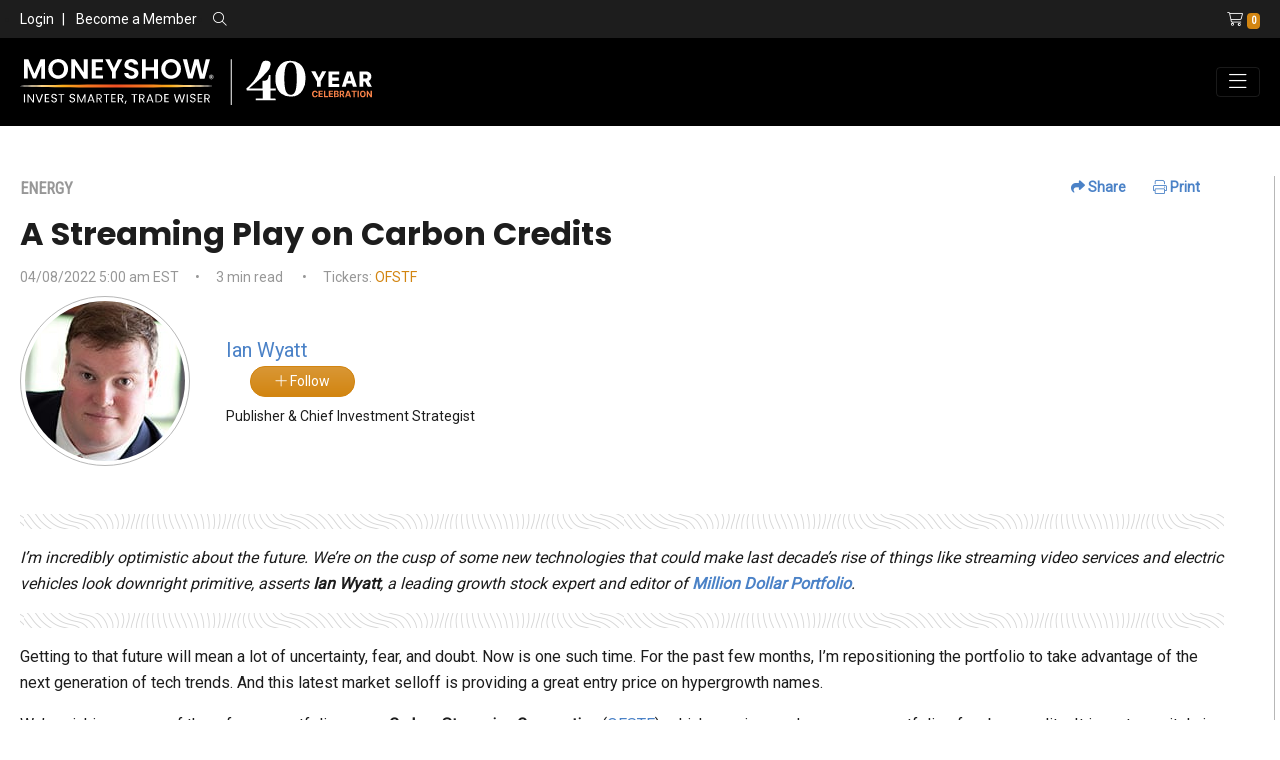

--- FILE ---
content_type: text/html; charset=utf-8
request_url: https://www.moneyshow.com/articles/dailyguru-58535/
body_size: 14712
content:
<!DOCTYPE html>
<html lang="en">

<head>
    


<!-- Google Tag Manager -->
<script>
(function(w,d,s,l,i){w[l]=w[l]||[];w[l].push({'gtm.start':
new Date().getTime(),event:'gtm.js'});var f=d.getElementsByTagName(s)[0],
j=d.createElement(s),dl=l!='dataLayer'?'&l='+l:'';j.async=true;j.src=
'https://www.googletagmanager.com/gtm.js?id='+i+dl;f.parentNode.insertBefore(j,f);
})(window,document,'script','dataLayer','GTM-WCZLC97');</script>
<!-- End Google Tag Manager -->

<meta charset="utf-8" />
<meta name="viewport" content="width=device-width, initial-scale=1.0" />
<meta name="robots" content="index, follow" />
<meta name="google-site-verification" content="ZTUFQCvpAoqm_qIQem4wWeIrHQLmmEOt9Pb_EL-371A" />
<!--Meta Data Goes Here-->
    <title>(04/08/22) A Streaming Play on Carbon Credits</title>
    <meta name="keywords" content="alternative energy, carbon credits, ESG, green investing, royalties, streaming, A Streaming Play on Carbon Credits, DailyGuru, ENERGY, Ian Wyatt, OFSTF, Renewables, STOCKS" />
    <meta name="description" content="I&amp;rsquo;m incredibly optimistic about the future. We&amp;rsquo;re on the cusp of some new technologies that could make last decade&amp;rsquo;s rise of things like streaming video services and electric vehicles look downright primitive, asserts &lt;strong&gt;Ian Wyatt&lt;/strong&gt;, a leading growth stock expert and editor of Million Dollar Portfolio." />
    <!-- Twitter Meta Data -->
    <meta name="twitter:card" content="Summary" />
    <meta name="twitter:site" content="MoneyShow" />
    <meta name="twitter:title" content="(04/08/22) A Streaming Play on Carbon Credits" />
    <meta name="twitter:description" content="I&amp;rsquo;m incredibly optimistic about the future. We&amp;rsquo;re on the cusp of some new technologies that could make last decade&amp;rsquo;s rise of things like streaming video services and electric vehicles look downright primitive, asserts &lt;strong&gt;Ian Wyatt&lt;/strong&gt;, a leading growth stock expert and editor of Million Dollar Portfolio." />
        <meta property="twitter:image" content="https://msgraphics.azureedge.net/content/msc/default-ms.png" />
        <meta property="og:image" content="https://msgraphics.azureedge.net/content/msc/default-ms.png" />
    <!-- Open Graph / Facebook Meta Data -->
    <meta property="og:title" content="(04/08/22) A Streaming Play on Carbon Credits" />
    <meta property="og:type" content="website" />
    <meta property="og:url" content="www.moneyshow.com" />
    <meta property="og:description" content="I&amp;rsquo;m incredibly optimistic about the future. We&amp;rsquo;re on the cusp of some new technologies that could make last decade&amp;rsquo;s rise of things like streaming video services and electric vehicles look downright primitive, asserts &lt;strong&gt;Ian Wyatt&lt;/strong&gt;, a leading growth stock expert and editor of Million Dollar Portfolio." />
    <meta property="og:site_name" content="(04/08/22) A Streaming Play on Carbon Credits" />
        <link rel="canonical" href="https://www.moneyshow.com/articles/dailyguru-58535/" />
    <meta name="author" content="Ian Wyatt" />

<link type="text/plain" rel="author" href="/humans.txt?v=3">
<link rel="apple-touch-icon" href="/apple-icon.png?v=3">
<link href="/favicon.ico?v=3" rel="shortcut icon" type="image/x-icon" />
<link rel="preconnect" href="https://www.moneyshow.com/css/icons/fontawesome-pro/css/all.min.css">

<link rel="preconnect" href="https://fonts.googleapis.com/css2?family=Poppins&family=Roboto&family=Roboto+Condensed&Bebas+Neue&display=swap">

<link rel="preload" as="style" href="https://www.moneyshow.com/css/bootstrap-ms.css" />
<link rel="preload" as="style" href="https://www.moneyshow.com/css/theme.min.css" />



<link href="https://fonts.googleapis.com/css2?family=Poppins&family=Roboto&family=Roboto+Condensed&Bebas+Neue&display=swap" rel="stylesheet">

<link href="https://cdnjs.cloudflare.com/ajax/libs/slick-carousel/1.9.0/slick.min.css" rel="stylesheet" type="text/css">
<link rel="stylesheet" href="https://www.moneyshow.com/css/bootstrap-ms.css" type="text/css" />
<link rel="stylesheet" href="https://www.moneyshow.com/css/theme.min.css" type="text/css" />
<link rel="stylesheet" href="https://cdn.jsdelivr.net/npm/bootstrap-select@1.13.14/dist/css/bootstrap-select.min.css">
</head>
<body>
    
<!-- Google Tag Manager (noscript) -->
<noscript>
    <iframe src="https://www.googletagmanager.com/ns.html?id=GTM-WCZLC97"
            height="0" width="0" style="display:none;visibility:hidden"></iframe>
</noscript>
<!-- End Google Tag Manager (noscript) -->



<header class="header-tophat bg-dark py-2 font-14 font-roboto d-none d-md-block d-print-none align-self-center">
    <div class="container-fluid">
        <div class="row justify-content-between">
                <div class="col-md-6 align-self-center">
                    <ul class="list-group list-group-horizontal">
                        <li class="align-self-center">
                            <a href="/login/" class="text-white">Login</a>
                        </li>
                        <li>
                            <span class="mx-2 text-white">|</span>
                            <a href="/become-a-member/" class="text-white">Become a Member</a>
                        </li>
                        <li class="ml-3 align-self-center">
                            <span class="search-label"><i class="fal fa-search text-white"></i></span>
                            <div class="show-search">
                                <form method="get" action="/search/" class="ml-3" role="search">
                                    <div class="form-group m-0">
                                        <div class="input-group m-0">
                                            <input class="form-control form-control-sm font-14 p-0" id="q" name="q" required="required" type="text" value="" />
                                            <div class="input-group-append">
                                                <button type="submit" class="form-control form-control-sm btn-primary font-12">Search</button>
                                            </div>
                                        </div>
                                    </div>
                                </form>
                            </div>
                        </li>
                    </ul>
                </div>
                <div class="col-md-4 justify-content-end text-white text-right">
                    <a href="/shopping-cart/?cartid=0"><i class="fal fa-shopping-cart text-white ml-3"></i><span class="badge badge-secondary ml-1 font-roboto-condensed">0</span></a>
                </div>
        </div>
    </div>
</header>

<header class="header bg-black py-2">
    <div class="container-fluid">
        <nav class="navbar navbar-expand-lg navbar-dark bg-black px-0">
            <a class="navbar-brand" href="/">
                <img loading="lazy" src="https://cdn.moneyshow.com/mscache/ms-logo/logo-40th.svg?v=2"
                     alt="MoneyShow.com Logo" class="img-fluid" />
            </a>

            <button class="navbar-toggler" type="button"
                    data-toggle="collapse" data-target="#navbarNavDropdown"
                    aria-controls="navbarNavDropdown" aria-expanded="false"
                    aria-label="Toggle navigation">
                <i class="fal fa-bars"></i>
            </button>
            <div class="collapse navbar-collapse" id="navbarNavDropdown">
                    <div class="d-block d-lg-none">
                        <div class="text-muted font-14  mb-7">
                            <a class="text-primary " href="/login/">LOGIN</a>
                        </div>
                    </div>
                <ul class="navbar-nav ml-auto text-white">
                    <li class="nav-item dropdown align-self-center">
                        <a class="nav-link dropdown-toggle" href="#" id="library" data-toggle="dropdown" aria-haspopup="true" aria-expanded="false">
                            Investing &amp; Trading
                        </a>
                        <div class="dropdown-menu bg-black" aria-labelledby="library">
                            <a class="dropdown-item" href="/markets-economy/">Markets & Economy</a>
                            <a class="dropdown-item" href="/etfs-funds/">ETFs & Funds</a>
                            <a class="dropdown-item" href="/investing-strategies-and-personal-finance/">Investing Strategies & Personal Finance</a>
                            <a class="dropdown-item" href="/futures-commodities-and-options/">Futures, Commodities, & Options</a>
                            <a class="dropdown-item" href="/forex-crypto/">Forex &amp; Crypto</a>
                            <a class="dropdown-item" href="/stocks/">Stocks</a>
                            <a class="dropdown-item" href="/trading-strategies/">Trading Strategies</a>
                            <a class="dropdown-item" href="/library/">Content Library</a>
                        </div>
                    </li>
                    <li class="nav-item align-self-center">
                        <a class="nav-link" href="/experts/">Experts</a>
                    </li>
                    <li class="nav-item dropdown align-self-center">
                        <a class="nav-link dropdown-toggle" href="#" id="virtual" data-toggle="dropdown" aria-haspopup="true" aria-expanded="false">
                            Virtual Learning
                        </a>
                        <div class="dropdown-menu bg-dark-gray" aria-labelledby="virtual">
                            <a class="dropdown-item" href="/live-events/virtual-expos/">Virtual Expos</a>
                            <a class="dropdown-item" href="/courses/">Courses</a>
                            <a class="dropdown-item" href="/virtual-pass/">Virtual Passes</a>
                            <a class="dropdown-item" href="/library/?mediatype=videos">Video Library</a>
                            <a class="dropdown-item" href="/marketplace/">Marketplace</a>
                            <a class="dropdown-item" href="/newsletters/">Newsletters</a>
                        </div>
                    </li>
                    <li class="nav-item align-self-center">
                        <a class="nav-link" href="/courses/">Courses</a>
                    </li>
                    <li class="nav-item dropdown align-self-center">
                        <a class="nav-link dropdown-toggle" href="#" id="live" data-toggle="dropdown" aria-haspopup="true" aria-expanded="false">
                            Live Events
                        </a>
                        <div class="dropdown-menu bg-dark-gray" aria-labelledby="live">
                            <a class="dropdown-item" href="/live-events/face-to-face/">In-Person Conferences</a>
                            <a class="dropdown-item" href="/live-events/virtual-expos/">Virtual Expos</a>
                            <a class="dropdown-item" href="/live-events/seminars-at-sea/">Seminars-at-Sea</a>
                            <a class="dropdown-item" href="/live-events/">All Live Events</a>
                        </div>
                    </li>
                    <li class="nav-item mt-5 mt-lg-0 mr-0">
                        <a class="btn btn-block btn-outline-primary text-white" href="/premium/">Premium</a>
                    </li>
                    <li class="nav-item mt-2 mt-lg-0 mr-0 d-block d-lg-none">
                        <a href="/shopping-cart/?cartid=0"
                           class="btn btn-block btn-outline-primary text-white">
                            <i class="fal fa-shopping-cart text-white ml-3"></i> Shopping Cart
                            <span class="badge badge-secondary ml-1 font-roboto-condensed">0</span>
                        </a>
                    </li>
                </ul>
            </div>
        </nav>
    </div>
</header>



    
    <main role="document">
        



<section class="m-section">
        <div class="container-max-xl">
            <div class="row">
                <div class="col-xl-8 col-lg-8 border-right pr-50">
                    <div class="float-md-right d-print-none">
                        <ul class="list-inline font-roboto font-weight-bold font-14">
                            <li class="list-inline-item mr-4">
                                <a class="dropdown" href="#" data-toggle="dropdown" id="Share" aria-haspopup="true" aria-expanded="false"><i class="fas fa-share"></i> Share</a>
                                <div class="dropdown-menu p-2 border-dash-light" aria-labelledby="Share">
                                    <a class="d-block font-12 font-roboto-condensed mb-3" href="https://www.facebook.com/sharer/sharer.php?u=https://www.moneyshow.com/articles/dailyguru-58535/" target="_blank">
                                        <i class="fab fa-facebook" aria-hidden="true"></i> Facebook
                                    </a>

                                    <a class="d-block font-12 font-roboto-condensed mb-3" href="https://twitter.com/intent/tweet?url=https://www.moneyshow.com/articles/dailyguru-58535/" target="_blank">
                                        <i class="fab fa-twitter" aria-hidden="true"></i> Twitter
                                    </a>

                                    <a class="d-block font-12 font-roboto-condensed mb-3" href="https://www.linkedin.com/shareArticle?mini=true&amp;url=https://www.moneyshow.com/articles/dailyguru-58535/" target="_blank">
                                        <i class="fab fa-linkedin" aria-hidden="true"></i> LinkedIn
                                    </a>

                                    <a class="d-block d-md-none font-12 font-roboto-condensed mb-3" href="sms:?body=Hi, check out this video. https://www.moneyshow.com/articles/dailyguru-58535/" target="_blank">
                                        <i class="fal fa-sms"></i> SMS
                                    </a>
                                </div>
                            </li>
                            <li class="list-inline-item mr-4">
                                <a href="#" onclick="window.print();"><i class="fal fa-print"></i> Print</a>
                            </li>
                        </ul>
                    </div>
                    <div class="text-muted font-weight-bold font-roboto-condensed mb-2">ENERGY</div>
                    <h1 class="text-dark-gray">A Streaming Play on Carbon Credits</h1>
                    <div class="my-2 text-muted font-roboto font-14">
                        <span>04/08/2022 5:00 am EST</span><span class="mx-3">&bull;</span><span>3 min read</span>                        <span class="mx-3">&bull;</span><span>Tickers: <a class="text-secondary" href="/quotes/?symbol=ofstf">OFSTF</a></span>                    </div>
                    <!--Replace if it is a newswire article-->
                        <div class="row">
                            <div class="col-xl-2 col-lg-2 col-md-2">
                                <img loading="lazy" src="https://cdn.moneyshow.com/mscache/spk-images/543701W_160x160.jpg?v=2" alt="Ian Wyatt Photo" class="img-fluid img-thumbnail rounded-circle" />
                            </div>
 <div class="col-xl-10 col-lg-10 col-md-10 font-roboto align-self-center">
                                    <div class="">
                                        <div class="row no-gutters mb-2">
                                            <div class="col-xl-3">
                                                <a class="text-decoration-none" href="/expert/a380233bf3a311d580160050da0ee616/ian-wyatt/">
                                                    <span class="font-20 font-weight-lightbold">Ian Wyatt</span>
                                                </a>
                                            </div>
                                            <div class="col d-print-none">
                                                <div class="pl-4">
                                                        <a data-toggle="tooltip" title="You must login to follow our experts." class="btn btn-secondary rounded-pill px-4 btn-sm follow" href="/login/" data-content="1"><i class="fal fa-plus"></i> Follow</a>

                                                </div>
                                            </div>
                                        </div>
                                        <div class="font-14 font-roboto">
                                            Publisher & Chief Investment Strategist
                                        </div>
                                      </div>
                             </div>



                                    </div>


                            <div class="mt-4 pt-4 font-roboto article-body">
                                <p><em>I&rsquo;m incredibly optimistic about the future. We&rsquo;re on the cusp of some new technologies that could make last decade&rsquo;s rise of things like streaming video services and electric vehicles look downright primitive, asserts </em><strong><em>Ian Wyatt</em></strong><em>, a leading growth stock expert and editor of </em><strong><em><a href="https://premium.wyattresearch.com/million-dollar-portfolio/million-dollar-portfolio-758/2086" target="_blank" rel="noopener">Million Dollar Portfolio</a></em></strong><em>.</em></p>
<p>Getting to that future will mean a lot of uncertainty, fear, and doubt. Now is one such time. For the past few months, I&rsquo;m repositioning the portfolio to take advantage of the next generation of tech trends. And this latest market selloff is providing a great entry price on hypergrowth names.</p>
<p>We&rsquo;re picking up one of them for our portfolio now &mdash; <strong>Carbon Streaming Corporation </strong>(<a href="https://www.moneyshow.com/quotes/?symbol=ofstf" target="_blank" rel="noopener">OFSTF</a>), which acquires and manages a portfolio of carbon credits. It invests capital via carbon streaming arrangements with project developers to help create new carbon offset projects.</p>
<p>The company rebranded in mid-2020, and is one of the early players in the streaming business for carbon projects. Streaming agreements allow companies, governments, or even individuals to generate carbon credits from a green asset or property that can then be sold in the voluntary compliance markets.</p>
<p>Additionally, Carbon Streaming has the ability to purchase existing carbon agreements in the market place, as well as the ability to invest in new green projects that can generate carbon credits for others to buy.</p>
<p>Of all these opportunities, the real innovation here is in carbon streaming. Like any other streaming business model, Carbon Streaming will simply get the benefits of cash flows, without having to worry about operational or operating costs.</p>
<p>That can turn into income for Carbon Streaming, which can be reinvested in new carbon projects. Potentially down the line, it could also mean income for shareholders&hellip; but that&rsquo;s a long way off!</p>
<p>As the carbon credit market grows, it&rsquo;s also possible that carbon credits will increase in value on their own in the resale market, much like price appreciation for beachfront property. That could lead to more value creation that could be unlocked in time.</p>
<p>Carbon Streaming has already invested in a number of global projects, including the Rimba Raya reserve project in Borneo, Indonesia and the Magdalena Bay mangrove forest in Baja California, Mexico.</p>
<p>Besides existing projects, the company has already built up a deal pipeline of over $700 million, or more than twice the company&rsquo;s current market cap today. The company expects to over 100 million in carbon credits by 2025. In short, for companies looking for carbon credits, Carbon Streaming is becoming a go-to player for this key trend.</p>
<p>When we first issued our special report on Carbon Streaming, I noted that it had a market cap of around $350 million and that shares could be bought under $9. The shares are now closer to $7. That&rsquo;s a solid entry price for this next-generation technology play.</p>
<p>And for conservative investors, the company has over $2 per share in cash, and zero debt. So it&rsquo;s well prepared for the current market volatility, and still forging ahead.</p>
<p>The carbon credit market is still a relatively new concept. It&rsquo;s in its early stages. Carbon Streaming is looking to become the industry leader for this fragmented marked that will someday likely be worth tens of billions of dollars.</p>
<p>I see huge upside here, and a key way to invest in the latest environmental trends that have been growing in recent years. The time is right, and now the pricing is great for investors today.</p>
<p><a href="https://premium.wyattresearch.com/million-dollar-portfolio/million-dollar-portfolio-758/2086" target="_blank" rel="noopener">Subscribe to Wyatt Research's Million Dollar Portfolio here&hellip;</a></p>
                            </div>
                        </div>
                        <div class="col-xl-4 col-lg-4 d-print-none">
                            <div class="h-100">
                                    <h3 class="my-4">Upcoming Events</h3>


<div class="card border-0 rounded-0 mb-3">
    <div class="zoom position-relative ">
        <a href="https://lasvegasmoneyshow.com?scode=035323" target="_blank" aria-label="Link to event website">
            <img  loading="lazy"  class="img-fluid card-img-top"  src="https://cdn.moneyshow.com/mscache/event-img/lvms_305x321.webp"  loading="lazy" alt="MoneyShow/TradersExpo Las Vegas">
            <div class="card-img-overlay text-white text-center d-flex py-4 py-md-0">
                <div class="align-self-center mx-auto">
                    <img  loading="lazy"  src="https://cdn.moneyshow.com/content/show-brands/ms-white.svg" class="mx-auto"  alt="MoneyShow/TradersExpo Las Vegas Brand Logo" style="max-width: 200px;"  loading="lazy" />
                    <p class="card-text font-roboto my-3">February 23 - 25, 2026</p>
                    <h5 class="card-title font-weight-bold ">MoneyShow/TradersExpo Las Vegas</h5>
                    <p class="font-weight-light mt-3 d-none d-md-block">Forecast 2026: Boom or Bust?</p>
                    <div class="row">
                        <div class="col">
                            <span class="btn btn-primary rounded-0 btn-block font-14">Learn More</span>
                        </div>
                    </div>
                </div>
            </div>
        </a>
    </div>
        <div class="card-body border border-top-0 py-3 bg-light">
            <div class="row">
                    <div class="col-md-4 mb-3 text-center">
                        <a href="/expert/617fd0d6cfb84beebdd3a672f4495d11/anas-alhajji/">
                            <img  loading="lazy"  src="https://cdn.moneyshow.com/mscache/spk-images/1142239SPK_350x350.jpg?v=2" alt="Anas Alhajji Photo"  loading="lazy" class="img-fluid img-thumbnail rounded-circle" />
                        </a>
                        <div><a class="font-weight-bold font-14 text-dark font-roboto-condensed" href="/expert/617fd0d6cfb84beebdd3a672f4495d11/anas-alhajji/">Anas Alhajji</a></div>
                    </div>
                    <div class="col-md-4 mb-3 text-center">
                        <a href="/expert/ed8d429050d5486abc818182ac141048/jeffrey-hirsch/">
                            <img  loading="lazy"  src="https://cdn.moneyshow.com/mscache/spk-images/845160SPK_350x350.jpg?v=2" alt="Jeffrey Hirsch Photo"  loading="lazy" class="img-fluid img-thumbnail rounded-circle" />
                        </a>
                        <div><a class="font-weight-bold font-14 text-dark font-roboto-condensed" href="/expert/ed8d429050d5486abc818182ac141048/jeffrey-hirsch/">Jeffrey Hirsch</a></div>
                    </div>
            </div>
        </div>

</div>

                                                                <hr>
                                <div>
                                    <script async src="https://pagead2.googlesyndication.com/pagead/js/adsbygoogle.js?client=ca-pub-3045032675039432"
                                            crossorigin="anonymous"></script>
                                    <!-- Article Right -->
                                    <ins class="adsbygoogle"
                                         style="display:block"
                                         data-ad-client="ca-pub-3045032675039432"
                                         data-ad-slot="8311464628"
                                         data-ad-format="auto"
                                         data-full-width-responsive="true"></ins>
                                    <script>
                                        (adsbygoogle = window.adsbygoogle || []).push({});
                                    </script>
                                </div>
                            </div>
                        </div>
                        </div>
            <section id="Newsletters" class="m-section d-print-none">
                <div class="row">
                    <div class="col-xl-6">
                        

    <div class="card bg-light rounded-0 h-100 border-primary p-3"  style="border-width: 3px">
        <div class="card-body" >
            <img  loading="lazy"  src="/img/logo-better.svg?v=5" alt="logo" style="width: 150px;" />
            <h3 class="text-primary">Top Pros’ Top Picks (Daily)</h3>
            <p class="font-roboto font-14 text-dark-gray">Subscribe to MoneyShow’s daily investment newsletter Top Pros' Top Picks and get actionable advice from our top experts, including the hottest stocks to buy and sell, ETFs and funds for short- and long-term capital appreciation, and a wide variety of dividend-paying stocks set to deliver a steady stream of safe, reliable income.</p>
        </div>
        <div class="card-footer border-top-0 bg-light pt-0">
                <div>
                    <input aria-describedby="btnSubmitTptp" aria-label="Email Address" autocomplete="email" class="form-control form-control-sm mb-2" id="tptp-email" name="email" placeholder="Email Address" type="text" value="" />
                    <button data-id="Top-Pros" data-content="Y" class="btn btn-secondary btn-block btn-sm newsletter-update" type="button" id="btnSubmitTptp">Subscribe</button>
                </div>
                            <h4 class="my-3 text-center">Today's Featured Experts</h4>
                <div class="row">
                        <div class="col-xl-3 col-md-6 col-6 mb-3 text-center">
                            <a href="/expert/f99b1c92bc88443db8e48bf576cdd36d/mike-larson/">
                                <img  loading="lazy"  data-toggle="tooltip" title="Mike Larson"  alt="Mike Larson photo" src="https://cdn.moneyshow.com/mscache/spk-images/714060A_80x80.jpg?v=2" class="img-fluid img-thumbnail rounded-circle" />
                            </a>
                        </div>
                        <div class="col-xl-3 col-md-6 col-6 mb-3 text-center">
                            <a href="/expert/abb595dc811b4abc8914d2d857cf52ea/michael-cintolo/">
                                <img  loading="lazy"  data-toggle="tooltip" title="Michael Cintolo"  alt="Michael Cintolo photo" src="https://cdn.moneyshow.com/mscache/spk-images/713996A_80x80.jpg?v=2" class="img-fluid img-thumbnail rounded-circle" />
                            </a>
                        </div>
                        <div class="col-xl-3 col-md-6 col-6 mb-3 text-center">
                            <a href="/expert/e42c35a190b34defb426aa291e30ea96/bob-ciura/">
                                <img  loading="lazy"  data-toggle="tooltip" title="Bob Ciura"  alt="Bob Ciura photo" src="https://cdn.moneyshow.com/mscache/spk-images/1044131SPK_80x80.jpg?v=2" class="img-fluid img-thumbnail rounded-circle" />
                            </a>
                        </div>
                        <div class="col-xl-3 col-md-6 col-6 mb-3 text-center">
                            <a href="/expert/f99b1c92bc88443db8e48bf576cdd36d/mike-larson/">
                                <img  loading="lazy"  data-toggle="tooltip" title="Mike Larson"  alt="Mike Larson photo" src="https://cdn.moneyshow.com/mscache/spk-images/714060A_80x80.jpg?v=2" class="img-fluid img-thumbnail rounded-circle" />
                            </a>
                        </div>
                </div>
        </div>
    </div>

                    </div>
                    <div class="col-xl-6">
                        

    <div class="card bg-light rounded-0">
        <div class="card-body">
            <img  loading="lazy"  src="/img/logo-better.svg?v=5" alt="logo" style="width: 150px;" />
            <h3 class="text-success">Trading Insights (3x/Week)</h3>
            <p class="font-roboto font-14 text-dark-gray">Get an edge on the markets with our three-times-a-week trading newsletter, Trading Insights. Receive timely trade ideas covering stocks, options, futures, and more to keep you on the right side of the action. From trading basics to advanced strategies and high-probability set-ups, the insights you need from our all-star lineup of trading pros is delivered straight to your inbox.</p>
        </div>
        <div class="card-footer border-top-0 bg-light pt-0">
                <div>
                    <input aria-describedby="btnSubmitTptp" aria-label="Email Address" autocomplete="email" class="form-control form-control-sm mb-2" id="traders-email" name="email" placeholder="Email Address" type="text" value="" />
                    <button data-id="Trading-Insights" data-content="Y" class="btn btn-outline-secondary btn-block btn-sm newsletter-update" type="button" id="btnSubmitTptp">Subscribe</button>
                </div>
                            <h4 class="my-3">Today's Featured Experts</h4>
                <div class="row">
                        <div class="col-xl-3 col-md-6 col-6 mb-3 text-center">
                            <a data-toggle="tooltip" title="Mike Larson" href="/expert/f99b1c92bc88443db8e48bf576cdd36d/mike-larson/">
                                <img  loading="lazy"  src="https://cdn.moneyshow.com/mscache/spk-images/714060A_80x80.jpg?v=2" alt="Mike Larson photo" class="img-fluid img-thumbnail rounded-circle" />
                            </a>
                        </div>
                        <div class="col-xl-3 col-md-6 col-6 mb-3 text-center">
                            <a data-toggle="tooltip" title="Brent Kochuba" href="/expert/8931f09a721b4600865cbc26301b33c8/brent-kochuba/">
                                <img  loading="lazy"  src="https://cdn.moneyshow.com/mscache/spk-images/1151262SPK_80x80.jpg?v=2" alt="Brent Kochuba photo" class="img-fluid img-thumbnail rounded-circle" />
                            </a>
                        </div>
                        <div class="col-xl-3 col-md-6 col-6 mb-3 text-center">
                            <a data-toggle="tooltip" title="Edward Yardeni" href="/expert/1122spk/edward-yardeni/">
                                <img  loading="lazy"  src="https://cdn.moneyshow.com/mscache/spk-images/1122SPK_80x80.jpg?v=2" alt="Edward Yardeni photo" class="img-fluid img-thumbnail rounded-circle" />
                            </a>
                        </div>
                        <div class="col-xl-3 col-md-6 col-6 mb-3 text-center">
                            <a data-toggle="tooltip" title="Mike Larson" href="/expert/f99b1c92bc88443db8e48bf576cdd36d/mike-larson/">
                                <img  loading="lazy"  src="https://cdn.moneyshow.com/mscache/spk-images/714060A_80x80.jpg?v=2" alt="Mike Larson photo" class="img-fluid img-thumbnail rounded-circle" />
                            </a>
                        </div>
                </div>
        </div>
    </div>

                    </div>
                </div>
            </section>
        </div>

</section>

<section id="MoreVideos" class="m-section d-print-none">
    <div class="container-max-lg">
        <h2 class="mb-2 pt-3">Trending Now</h2>
        <hr />
        <div class="row mt-4">
            <div class="col-xl-3 col-lg-3 col-md-12">
                <div class="row">
                    <div class="mb-4 col-md-6 col-lg-12">
                        <h6 class="font-roboto text-uppercase"><i class="fal fa-sliders-v fa-2x mr-3"></i> Filter By Category</h6>
                        <div class="form-check my-3 align-content-center">
                            <input class="form-check-input" id="chk-articles" name="category" type="checkbox" value="Articles" />
                            <label class="font-12 form-check-label ml-3" for="chk-articles">Articles</label>
                        </div>
                        <div class="form-check my-3 align-content-center">
                            <input class="form-check-input" id="chk-videos" name="category" type="checkbox" value="Videos" />
                            <label class="font-12 form-check-label ml-3" for="chk-videos">Videos</label>
                        </div>
                        <div class="form-check my-3 align-content-center">
                            <input class="form-check-input" id="chk-courses" name="category" type="checkbox" value="Courses" />
                            <label class="font-12 form-check-label ml-3" for="chk-courses">Courses</label>
                        </div>
                    </div>
                </div>
                <div class="row">
                    <div class="pt-lg-4 col-md-6 col-lg-12">
                        <h6 class="font-roboto text-uppercase"><i class="fal fa-sliders-v fa-2x mr-3"></i> Filter By Keywords</h6>
                            <form method="post" id="msc-keyword-filter">
                                    <div class="form-check my-3 align-content-center">
                                        <input class="form-check-input" id="chk-0" name="keywords" type="checkbox" value="ETFs &amp; Funds" />
                                        <label class="font-12 form-check-label ml-3" for="chk-0">ETFs &amp; Funds</label>
                                    </div>
                                    <div class="form-check my-3 align-content-center">
                                        <input class="form-check-input" id="chk-1" name="keywords" type="checkbox" value="Forex &amp; Crypto" />
                                        <label class="font-12 form-check-label ml-3" for="chk-1">Forex &amp; Crypto</label>
                                    </div>
                                    <div class="form-check my-3 align-content-center">
                                        <input class="form-check-input" id="chk-2" name="keywords" type="checkbox" value="Futures, Commodities, &amp; Options" />
                                        <label class="font-12 form-check-label ml-3" for="chk-2">Futures, Commodities, &amp; Options</label>
                                    </div>
                                    <div class="form-check my-3 align-content-center">
                                        <input class="form-check-input" id="chk-3" name="keywords" type="checkbox" value="Investing Strategies &amp; Personal Finance" />
                                        <label class="font-12 form-check-label ml-3" for="chk-3">Investing Strategies &amp; Personal Finance</label>
                                    </div>
                                    <div class="form-check my-3 align-content-center">
                                        <input class="form-check-input" id="chk-4" name="keywords" type="checkbox" value="Markets &amp; Economy" />
                                        <label class="font-12 form-check-label ml-3" for="chk-4">Markets &amp; Economy</label>
                                    </div>
                                    <div class="form-check my-3 align-content-center">
                                        <input class="form-check-input" id="chk-5" name="keywords" type="checkbox" value="Stocks" />
                                        <label class="font-12 form-check-label ml-3" for="chk-5">Stocks</label>
                                    </div>
                                    <div class="form-check my-3 align-content-center">
                                        <input class="form-check-input" id="chk-6" name="keywords" type="checkbox" value="Trading Strategies" />
                                        <label class="font-12 form-check-label ml-3" for="chk-6">Trading Strategies</label>
                                    </div>
                            </form>
                    </div>
                </div>
            </div>
            <div class="col-xl-9 col-lg-9 col-md-12 col-sm-12">
                <div id="loadMedia">
                </div>
                <div class="justify-content-center loader m-section text-center d-none">
                    <div class="spinner-border text-primary" style="width: 4rem; height: 4rem;" role="status">
                        <span class="sr-only">Loading...</span>
                    </div>
                </div>
            </div>
        </div>
    </div>
</section>




    





    </main>
    <div id="iFrame" class="modal fade close-modal" tabindex="-1" role="dialog" aria-labelledby="vcenter" aria-hidden="true" style="display: none;">
        <div class="modal-dialog modal-dialog-centered modal-lg">
            <div class="modal-content">
                <div class="modal-header bg-light-success">
                    <h4 class="modal-title" id="vcenter"></h4>
                    <button type="button" class="close" data-dismiss="modal" aria-hidden="true">×</button>
                </div>
                <div class="modal-body">
                    <iframe id="ifrm" name="ifrm" src="" height="" frameborder="0" scrolling="auto"></iframe>
                </div>
                <div class="modal-footer">
                    <button type="button" class="btn btn-danger btn-sm" data-dismiss="modal">Close</button>
                </div>
            </div>
            <!-- /.modal-content -->
        </div>
        <!-- /.modal-dialog -->
    </div>

    

<footer class="bg-black py-4 font-roboto d-print-none">
    <div class="container-xl">
        <div class="row my-4">
            <div class="col-lg-9 col-sm-6 text-center text-sm-left">
                <a href="/"><img  loading="lazy"  src="/img/logo.svg?v=2" alt="MoneyShow Logo" /></a>
            </div>
            <div class="col-lg-3 col-sm-6">
                <nav class="navbar navbar-expand  navbar-dark bg-black px-0 mt-3 mt-sm-0 text-center">
                    <ul class="navbar-nav ml-sm-auto mx-sm-0 mx-auto">
                        <li class="nav-item ml-0">
                            <a class="nav-link font-weight-normal pl-0 " target="_blank" href="https://facebook.com/officialmoneyshow/">
                                <i class="fa-brands fa-square-facebook fa-2xl"></i>
                            </a>
                        </li>
                        <li class="nav-item ml-0">
                            <a class="nav-link font-weight-normal pl-0" target="_blank" href="https://twitter.com/moneyshow"><i class="fa-brands fa-square-x-twitter fa-2xl"></i></a>
                        </li>
                        <li class="nav-item ml-0">
                            <a class="nav-link font-weight-normal pl-0" target="_blank" href="https://www.linkedin.com/company/moneyshow/"> <i class="fa-brands fa-linkedin fa-2xl"></i></a>
                        </li>
                        <li class="nav-item ml-0">
                            <a class="nav-link font-weight-normal pl-0" target="_blank" href="https://www.youtube.com/moneyshow"><i class="fa-brands fa-youtube fa-2xl"></i></a>
                        </li>
                        <li class="nav-item ml-0 mr-0">
                            <a class="nav-link font-weight-normal pl-0"  target="_blank" href="https://www.instagram.com/moneyshow"><i class="fa-brands fa-instagram fa-2xl"></i></a>
                        </li>

                    </ul>
                </nav>
            </div>
        </div>

        <div class="row ">
            <div class="col-lg-9 col-sm-9 align-self-end text-center">
                <nav class="navbar navbar-expand-md navbar-dark bg-black px-0 ">
                    <ul class="navbar-nav text-white text-uppercase text-center text-sm-left text-md-center mx-auto mx-sm-0">
                        <li class="nav-item ml-0">
                            <a class="nav-link font-weight-normal pl-0" target="_blank" href="https://advertise.moneyshow.com">Advertise</a>
                        </li>
                        <li class="nav-item ">
                            <a class="nav-link font-weight-normal" href="/about-us/">About Us</a>
                        </li>
                        <li class="nav-item ">
                            <a class="nav-link font-weight-normal" href="/faq/">FAQ</a>
                        </li>

                        <li class="nav-item ">
                            <a class="nav-link font-weight-normal" href="/media/">Media</a>
                        </li>
                        <li class="nav-item ">
                            <a class="nav-link font-weight-normal" href="/marketplace/">Marketplace</a>
                        </li>
                        <li class="nav-item ">
                            <a class="nav-link font-weight-normal" href="/newsletters/">Newsletters</a>
                        </li>
                        <li class="nav-item ">
                            <a class="nav-link font-weight-normal" href="/newswire/">Newswire</a>
                        </li>
                    </ul>
                </nav>
            </div>
            <div class="col-lg-3 col-sm-3 text-sm-right text-center">
                <h5 class="text-primary text-uppercase font-roboto mb-0">Contact Us</h5>
                <p class="my-2"><a href="mailto:support@moneyshow.com" class="text-white font-weight-bold font-14 font-roboto">Support@MoneyShow.com</a></p>
                <a href="tel:9419550323" class="text-secondary font-14 font-roboto">(941) 955-0323</a>
            </div>
        </div>

        <div class="text-white font-14 font-roboto mt-3">
            &copy; 2026 MoneyShow.com, LLC. All Rights Reserved. Before using this site please read our complete <a href="/terms-of-use/" class="text-white "><u>Terms of Service</u></a>, including the trademark notice, and our <a href="/privacy-policy/" class="text-white"><u>Privacy Policy</u></a>.
            California and Nevada residents click here for <a class="text-white" href="/do-not-sell-my-information/"><u>do not sell my personal information</u></a>.
        </div>
    </div>
</footer>
<script src="https://code.jquery.com/jquery-3.4.1.min.js"
        integrity="sha256-CSXorXvZcTkaix6Yvo6HppcZGetbYMGWSFlBw8HfCJo="
        crossorigin="anonymous"></script>

<script src="https://cdn.jsdelivr.net/npm/popper.js@1.16.1/dist/umd/popper.min.js"
        integrity="sha384-9/reFTGAW83EW2RDu2S0VKaIzap3H66lZH81PoYlFhbGU+6BZp6G7niu735Sk7lN"
        crossorigin="anonymous"></script>

<script src="https://stackpath.bootstrapcdn.com/bootstrap/4.5.2/js/bootstrap.min.js"
        integrity="sha384-B4gt1jrGC7Jh4AgTPSdUtOBvfO8shuf57BaghqFfPlYxofvL8/KUEfYiJOMMV+rV"
        crossorigin="anonymous"></script>

<script src="https://cdnjs.cloudflare.com/ajax/libs/slick-carousel/1.9.0/slick.min.js" type="text/javascript"></script>
<script src="https://cdn.jsdelivr.net/npm/bootstrap-select@1.13.14/dist/js/bootstrap-select.min.js"></script>

<script src="https://kit.fontawesome.com/be6525b97e.js" crossorigin="anonymous"></script>

<script src="/js/plugins/countdown.min.js"></script>

<script type="text/javascript" src="/js/main.js?v=1/24/2026 3:29:30 PM"></script>
<script>
            var googletag = googletag || {};
            googletag.cmd = googletag.cmd || [];
            (function () {
                var gads = document.createElement('script');
                gads.async = true;
                gads.type = 'text/javascript';
                var useSSL = 'https:' === document.location.protocol;
                gads.src = (useSSL ? 'https:' : 'http:') + '//www.googletagservices.com/tag/js/gpt.js';
                var node = document.getElementsByTagName('script')[0];
                node.parentNode.insertBefore(gads, node);
            })();
            (function () {
                var gSync = document.createElement('script');
                gSync.async = true;
                gSync.type = 'text/javascript';
                var useSSL = 'https:' === document.location.protocol;
                gSync.src = (useSSL ? 'https:' : 'http:') + '//pagead2.googlesyndication.com/pagead/js/adsbygoogle.js';
                var node = document.getElementsByTagName('script')[0];
                node.parentNode.insertBefore(gSync, node);
            })();
            googletag.cmd.push(function () {
				googletag.defineSlot('/13616569/MScom2.0_184x90_1', [184, 90], '184x90_1').addService(googletag.pubads());
                googletag.defineSlot('/13616569/MScom2.0_184x90', [184, 90], '184x90').addService(googletag.pubads());
                googletag.defineSlot('/13616569/MScom2.0_300x600', [300, 600], '300x600').addService(googletag.pubads());
                googletag.defineSlot('/13616569/MScom2.0_970x250', [970, 250], '970x250').addService(googletag.pubads());
                googletag.defineSlot('/13616569/MScom2.0_300x250', [300, 250], '300x250').addService(googletag.pubads());
                googletag.defineSlot('/13616569/MScom2.0_300x250_1', [300, 250], '300x250_1').addService(googletag.pubads());
                googletag.defineSlot('/13616569/MScom2.0_300x100', [300, 100], '300x100').addService(googletag.pubads());
                googletag.defineSlot('/13616569/MScom2.0_300x100_1', [300, 100], '300x100_1').addService(googletag.pubads());
                googletag.defineSlot('/13616569/MScom2.0_300x100_2', [300, 100], '300x100_2').addService(googletag.pubads());
                googletag.defineSlot('/13616569/MScom2.0_728x90_3', [728, 90], '728x90_3').addService(googletag.pubads());
                googletag.defineSlot('/13616569/MScom2.0_728x90', [728, 90], '728x90').addService(googletag.pubads());
                googletag.defineSlot('/13616569/MScom2.0_728x90_1', [728, 90], '728x90_1').addService(googletag.pubads());
                googletag.defineSlot('/13616569/MScom2.0_728x90_2', [728, 90], '728x90_2').addService(googletag.pubads());
                googletag.defineSlot('/13616569/MScom2.0_728x90_SPNSR', [728, 90], '728x90_Spn').addService(googletag.pubads());
                googletag.defineSlot('/13616569/tastytrade_272x543', [272, 543], '272x543').addService(googletag.pubads());
                googletag.defineSlot('/13616569/tastytrade_300x250', [300, 250], '300x250_tasty').addService(googletag.pubads());
                googletag.defineSlot('/13616569/CLP_300x250', [300, 250], 'CLP_300x250').addService(googletag.pubads());
                googletag.defineSlot('/13616569/CLP_300x600', [300, 600], 'CLP_300x600').addService(googletag.pubads());
                googletag.defineSlot('/13616569/CLP_728x90_1', [728, 90], 'CLP_728x90_1').addService(googletag.pubads());
                googletag.defineSlot('/13616569/CLP_728x90', [728, 90], 'CLP_728x90').addService(googletag.pubads());
                googletag.defineSlot('/13616569/MScom2.0_1268x90', [1268, 90], '1268x90').addService(googletag.pubads());
                googletag.pubads().enableSingleRequest();
				googletag.pubads().setTargeting('subnav', '');
				googletag.pubads().setTargeting('Keywords', '');
				googletag.pubads().setTargeting('tickers', '');
                googletag.pubads().setTargeting('SponsorKW', '');
                googletag.pubads().setTargeting('AccountID', '');
				googletag.pubads().collapseEmptyDivs();
                googletag.enableServices();
            });
            googletag.cmd.push(function () { googletag.display('184x90_1'); });
            googletag.cmd.push(function () { googletag.display('184x90'); });
            googletag.cmd.push(function () { googletag.display('970x250'); });
            googletag.cmd.push(function () { googletag.display('300x100'); });
            googletag.cmd.push(function () { googletag.display('300x250'); });
            googletag.cmd.push(function () { googletag.display('300x600'); });
            googletag.cmd.push(function () { googletag.display('300x250_1'); });
            googletag.cmd.push(function () { googletag.display('728x90_3'); });
            googletag.cmd.push(function () { googletag.display('728x90'); });
            googletag.cmd.push(function () { googletag.display('728x90_1'); });
            googletag.cmd.push(function () { googletag.display('728x90_2'); });
            googletag.cmd.push(function () { googletag.display('272x543'); });
            googletag.cmd.push(function () { googletag.display('300x250_tasty'); });
			googletag.cmd.push(function () { googletag.display('728x90_Spn'); });
            googletag.cmd.push(function () { googletag.display('CLP_300x250'); });
            googletag.cmd.push(function () { googletag.display('CLP_300x600'); });
            googletag.cmd.push(function () { googletag.display('CLP_728x90'); });
            googletag.cmd.push(function () { googletag.display('CLP_728x90_1'); });
            googletag.cmd.push(function () { googletag.display('1268x90'); });

</script>
    
    <script type="text/javascript">

        document.addEventListener("DOMContentLoaded", function () {
            document.querySelectorAll("img").forEach(function (img) {
                // Check if the alt attribute is missing or empty
                if (!img.getAttribute("alt") && img.getAttribute("alt") !== "") {
                    var src = img.getAttribute("src");
                    var filename = src.split('/').pop().split('.')[0]; // Extracts the filename without the extension
                    img.setAttribute("alt", filename);
                }
            });
        });


        $(function () {

            if (!sessionStorage.getItem("hidePoll") && $('.pop-out-card').length > 0) {
                $('.pop-out-card').delay(500).addClass('show-card');
            }
            else {
                $('.pop-out-card').removeClass('show-card').fadeOut();
            }


            $(document).on("click", '.close-poll', function (e) {
                e.preventDefault();
                sessionStorage.setItem("hidePoll", true);
                $(".pop-out-card").removeClass('show-card').fadeOut();
            });


            $(document).ready(function () {
                $('#nav-pill li:first-child a').tab('show') // Select first tab
                //$('.pop-out-card').addClass('show-card');
            });


            let keywords = 'ENERGY';
            let mediaType = '';
            let search = "";
            $("#loadMedia").hide();

            $.ajax({
                url: "/loadmedia/",
                type: "POST",
                data: { keywords: keywords, mediaType: mediaType, search: search, count: 1000},
                beforeSend: function () {
                    $('.loader').removeClass('d-none').fadeIn();
                },
                success: function (results) {
                    $("#loadMedia").html(results).fadeIn('slow');
                },
                complete: function () {
                    var category = $('.category').data("content");
                    var contenttype = $('.contenttype').data("content");

                    if (category != null && keywords != "") {
                        $('input[name="keywords"]').each(function () {
                            if ($(this).val() == category) {
                                $(this).prop("checked", true);
                            }
                        })
                    }
                    if (contenttype != null && mediaType != "") {
                        $('input[name="category"]').each(function () {
                            if ($(this).val() == contenttype) {
                                $(this).prop("checked", true);
                            }
                        })
                    }
                    $('.loader').addClass('d-none');
                }
            });
        });

        $(document).on("click", ".log-cme", function () {
            var SurveryID = $(this).attr('data-id');
            var LogDescription = $(this).attr('data-content');
            var UniqueIdentity = $(this).attr('data-uid');

            $.ajax({
                url: "/partials/functions/log-survey-click/",
                type: "POST",
                data: { SurveryID: SurveryID, LogDescription: LogDescription, UniqueIdentity: UniqueIdentity },

                beforeSend: function () {
                },
                success: function (results) {

                },
                complete: function () {

                }

            });
        })


        $(document).on("click", ".response", function (ee) {
            var responseId = $(this).data('id');

            console.log(responseId);

            $('#poll').submit(function (s) {
                s.preventDefault();

                $('.show-data').hide();
                //console.log(responseId);
                $.ajax({
                    url: "/partials/functions/submit-poll/",
                    type: "POST",
                    data: $(this).serialize() + '&responseid=' + responseId,

                    beforeSend: function () {
                        $('.poll-load').removeClass('d-none').fadeIn();
                    },
                    success: function (results) {
                        $('.poll-load').addClass('d-none');
                        $('.show-data').html(results).fadeIn('slow');
                    },
                    complete: function () {
                        //sessionStorage.setItem("hidePoll", true);
                        //$(".pop-out-card").delay(5000).fadeOut();
                    }

                });
            })



            //var response = document.activeElement;
            //ar responseId = response.getAttribute("data-id"); // $('.response').data("id");
            
        });
        /*
        $(document).on("submit", "#poll", function (ee) {
            ee.preventDefault();
            $('.show-data').hide();

            var response = document.activeElement;
            var responseId = response.getAttribute("data-id"); // $('.response').data("id");
            //console.log(responseId);
            $.ajax({
                url: "/partials/functions/submit-poll/",
                type: "POST",
                data: $(this).serialize() + '&responseid=' + responseId,

                beforeSend: function () {
                    $('.poll-load').removeClass('d-none').fadeIn();
                },
                success: function (results) {
                    $('.poll-load').addClass('d-none');
                    $('.show-data').html(results).fadeIn('slow');
                },
                complete: function () {
                    //sessionStorage.setItem("hidePoll", true);
                    //$(".pop-out-card").delay(5000).fadeOut();
                }

            });
        });
        */
        $(document).on("change", 'select', function (e) {
            var search = $(this).val();
            $("select").not(this).val('default').selectpicker("refresh");

            $("#loadMedia").hide();

            $.ajax({
                url: "/loadmedia/",
                type: "POST",
                data: { keywords: keywords, mediaType: mediaType, search: search, count: 1000},
                beforeSend: function () {
                    $('.loader').removeClass('d-none').fadeIn();
                },
                success: function (results) {
                    $("#loadMedia").html(results).fadeIn('slow');
                },
                complete: function () {
                    $('.loader').addClass('d-none');
                }
            });
        });

        $(document).on("change", 'input[type="checkbox"]:not(:disabled)', function (e) {
            var keywords = $('input[name="keywords"]:checked').map(function () { return this.value; }).get().join('|');
            let category = '';

            $("#loadMedia").hide();
            $.ajax({
                url: "/loadmedia/",
                type: "POST",
                data: { keywords: keywords, mediaType: category, count: 1000},
                beforeSend: function () {
                    $('.loader').removeClass('d-none').fadeIn();
                },
                success: function (results) {
                    $("#loadMedia").html(results).fadeIn('slow');
                },
                complete: function () {
                    $('.loader').addClass('d-none');
                }
            });
        });

    </script>


</body>
</html>

--- FILE ---
content_type: text/html; charset=utf-8
request_url: https://www.moneyshow.com/loadmedia/
body_size: 6015
content:




    <div class="category" data-content=""></div>
    <div class="contenttype" data-content="Article"></div>
    <div class="search" data-content=""></div>
    <div class="row">
                <div class="col-xl-4 col-lg-4 col-md-6 col-sm-6 mb-3">
                    

    <div class="card rounded-0 mb-3 h-100">
        <div class="zoom">
            <a href="https://www.moneyshow.com/articles/tradingidea-64820/fixed-income-if-youre-trading-bonds-keep-an-eye-on-japan/">
                    <!--https://cdn.moneyshow.com/mscache/keyword-img/bonds_01_305x205.webp?v=2-->
                    <img  loading="lazy"  src="https://cdn.moneyshow.com/mscache/keyword-img/bonds_02_305x205.webp?v=2" alt="BONDS image" class="card-img img-fluid rounded-0" />
            </a>
        </div>
        <div class="card-body bg-light pb-0">
            <div class="pb-3">
                <a href="https://www.moneyshow.com/articles/tradingidea-64820/fixed-income-if-youre-trading-bonds-keep-an-eye-on-japan/" class="font-14 font-weight-bold text-dark-gray line-21" data-toggle="tooltip" title="Fixed Income: If You&#39;re Trading Bonds, Keep an Eye on Japan">Fixed Income: If You&#39;re Trading Bonds, Keep an Eye on Japan</a>
            </div>
            <div class="font-roboto font-14 descr-truncate">Japan&rsquo;s government debt crisis is certainly pushing bond yields higher. We don't expect that it will cause a Lehman-like global financial crisis. Nevertheless, Japan's Bond Vigilantes are sending a clear message to governments worldwide about the need for fiscal discipline, observes Ed Yardeni, editor of Yardeni QuickTakes.</div>
        </div>
        <div class="card-footer pt-1 border-0 bg-light">
                <div class="row no-gutters">
                    <div class="col-2">
                        <a class="text-decoration-none expert fadeIn-left " href="/expert/1122spk/edward-yardeni/">
                            <img  loading="lazy"  src="https://cdn.moneyshow.com/mscache/spk-images/1122SPK_80x80.jpg?v=2" alt="Edward Yardeni photo" class="img-fluid border rounded-circle"  />
                        </a>
                    </div>
                    <div class="col-10 pl-2">
                        <a href="/expert/1122spk/edward-yardeni/" class="font-14 text-dark-gray font-weight-bold">Edward Yardeni</a>
                        <p class="text-uppercase text-muted font-12">BONDS </p>
                    </div>
                </div>
            <div class="row font-weight-bold">
                    <div class="col text-right">
                        <div class="font-12 text-uppercase text-muted text-truncate font-roboto-condensed">
                                <span>Tickers: <a class="text-secondary" href="/quotes/?symbol=tlt">TLT</a>, <a class="text-secondary" href="/quotes/?symbol=ief">IEF</a></span>
                        </div>
                    </div>

            </div>
        </div>
    </div>



                </div>
                <div class="col-xl-4 col-lg-4 col-md-6 col-sm-6 mb-3">
                    

    <div class="card rounded-0 mb-3 h-100">
        <div class="zoom">
            <a href="https://www.moneyshow.com/articles/marketminute-64811/market-minute-1-20-26-greenland-battle-bond-rout-roil-markets/">
                    <!--https://cdn.moneyshow.com/mscache/keyword-img/politics_02_305x205.webp?v=2-->
                    <img  loading="lazy"  src="https://cdn.moneyshow.com/mscache/keyword-img/politics_03_305x205.webp?v=2" alt="POLITICS image" class="card-img img-fluid rounded-0" />
            </a>
        </div>
        <div class="card-body bg-light pb-0">
            <div class="pb-3">
                <a href="https://www.moneyshow.com/articles/marketminute-64811/market-minute-1-20-26-greenland-battle-bond-rout-roil-markets/" class="font-14 font-weight-bold text-dark-gray line-21" data-toggle="tooltip" title="Market Minute 1/20/26: Greenland Battle, Bond Rout Roil Markets">Market Minute 1/20/26: Greenland Battle, Bond Rout Roil Markets</a>
            </div>
            <div class="font-roboto font-14 descr-truncate">Stocks and bonds are selling off sharply, while precious metals are on fire. The US dollar is sharply lower, while crude oil is up modestly.</div>
        </div>
        <div class="card-footer pt-1 border-0 bg-light">
                <div class="row no-gutters">
                    <div class="col-2">
                        <a class="text-decoration-none expert fadeIn-left " href="/expert/f99b1c92bc88443db8e48bf576cdd36d/mike-larson/">
                            <img  loading="lazy"  src="https://cdn.moneyshow.com/mscache/spk-images/714060A_80x80.jpg?v=2" alt="Mike Larson photo" class="img-fluid border rounded-circle"  />
                        </a>
                    </div>
                    <div class="col-10 pl-2">
                        <a href="/expert/f99b1c92bc88443db8e48bf576cdd36d/mike-larson/" class="font-14 text-dark-gray font-weight-bold">Mike Larson</a>
                        <p class="text-uppercase text-muted font-12">POLITICS </p>
                    </div>
                </div>
            <div class="row font-weight-bold">
                    <div class="col text-right">
                        <div class="font-12 text-uppercase text-muted text-truncate font-roboto-condensed">
                                <span>Tickers: <a class="text-secondary" href="/quotes/?symbol=gld">GLD</a>, <a class="text-secondary" href="/quotes/?symbol=slv">SLV</a>, <a class="text-secondary" href="/quotes/?symbol=tlt">TLT</a>, <a class="text-secondary" href="/quotes/?symbol=spy">SPY</a></span>
                        </div>
                    </div>

            </div>
        </div>
    </div>



                </div>
                <div class="col-xl-4 col-lg-4 col-md-6 col-sm-6 mb-3">
                    

    <div class="card rounded-0 mb-3 h-100">
        <div class="zoom">
            <a href="https://www.moneyshow.com/articles/tradingidea-64806/chart-of-the-day-1-16-26-is-this-a-sleeper-sector-for-2026/">
                    <!--https://cdn.moneyshow.com/mscache/keyword-img/real-estate_03_305x205.webp?v=2-->
                    <img  loading="lazy"  src="https://cdn.moneyshow.com/mscache/keyword-img/real-estate_04_305x205.webp?v=2" alt="REAL ESTATE image" class="card-img img-fluid rounded-0" />
            </a>
        </div>
        <div class="card-body bg-light pb-0">
            <div class="pb-3">
                <a href="https://www.moneyshow.com/articles/tradingidea-64806/chart-of-the-day-1-16-26-is-this-a-sleeper-sector-for-2026/" class="font-14 font-weight-bold text-dark-gray line-21" data-toggle="tooltip" title="Chart of the Day 1/16/26: Is THIS a &quot;Sleeper Sector&quot; for 2026?">Chart of the Day 1/16/26: Is THIS a &quot;Sleeper Sector&quot; for 2026?</a>
            </div>
            <div class="font-roboto font-14 descr-truncate">I&rsquo;m always on the lookout for &ldquo;Sleeper Sectors&rdquo; &ndash; groups of stocks that may not be getting talked about much, but that might have a surprise catalyst brewing. Today, let&rsquo;s look at homebuilders!</div>
        </div>
        <div class="card-footer pt-1 border-0 bg-light">
                <div class="row no-gutters">
                    <div class="col-2">
                        <a class="text-decoration-none expert fadeIn-left " href="/expert/f99b1c92bc88443db8e48bf576cdd36d/mike-larson/">
                            <img  loading="lazy"  src="https://cdn.moneyshow.com/mscache/spk-images/714060A_80x80.jpg?v=2" alt="Mike Larson photo" class="img-fluid border rounded-circle"  />
                        </a>
                    </div>
                    <div class="col-10 pl-2">
                        <a href="/expert/f99b1c92bc88443db8e48bf576cdd36d/mike-larson/" class="font-14 text-dark-gray font-weight-bold">Mike Larson</a>
                        <p class="text-uppercase text-muted font-12">REAL ESTATE </p>
                    </div>
                </div>
            <div class="row font-weight-bold">
                    <div class="col text-right">
                        <div class="font-12 text-uppercase text-muted text-truncate font-roboto-condensed">
                                <span>Tickers: <a class="text-secondary" href="/quotes/?symbol=dhi">DHI</a>, <a class="text-secondary" href="/quotes/?symbol=len">LEN</a>, <a class="text-secondary" href="/quotes/?symbol=xhb">XHB</a>, <a class="text-secondary" href="/quotes/?symbol=itb">ITB</a></span>
                        </div>
                    </div>

            </div>
        </div>
    </div>



                </div>
                <div class="col-xl-4 col-lg-4 col-md-6 col-sm-6 mb-3">
                    

    <div class="card rounded-0 mb-3 h-100">
        <div class="zoom">
            <a href="https://www.moneyshow.com/articles/tradingidea-64804/dxj-and-ewj-two-ways-to-trade-japanese-market-momentum/">
                    <!--https://cdn.moneyshow.com/mscache/keyword-img/global_04_305x205.webp?v=2-->
                    <img  loading="lazy"  src="https://cdn.moneyshow.com/mscache/keyword-img/global_05_305x205.webp?v=2" alt="GLOBAL image" class="card-img img-fluid rounded-0" />
            </a>
        </div>
        <div class="card-body bg-light pb-0">
            <div class="pb-3">
                <a href="https://www.moneyshow.com/articles/tradingidea-64804/dxj-and-ewj-two-ways-to-trade-japanese-market-momentum/" class="font-14 font-weight-bold text-dark-gray line-21" data-toggle="tooltip" title="DXJ and EWJ: Two Ways to Trade Japanese Market Momentum">DXJ and EWJ: Two Ways to Trade Japanese Market Momentum</a>
            </div>
            <div class="font-roboto font-14 descr-truncate">Japanese stocks surged to record highs this week, while the yen weakened and bond yields rose on reports that Prime Minister Sanae Takaichi may call snap elections soon. The WisdomTree Japan Hedged Equity Fund (DXJ) and iShares MSCI Japan ETF (EWJ) are two ETFs to consider, notes Neena Mishra, director of ETF research at Zacks Investment Research.</div>
        </div>
        <div class="card-footer pt-1 border-0 bg-light">
                <div class="row no-gutters">
                    <div class="col-2">
                        <a class="text-decoration-none expert fadeIn-left " href="/expert/10294583d08c461c837df60dcc1176f7/neena-mishra/">
                            <img  loading="lazy"  src="https://cdn.moneyshow.com/mscache/spk-images/1149658SPK_80x80.jpg?v=2" alt="Neena Mishra photo" class="img-fluid border rounded-circle"  />
                        </a>
                    </div>
                    <div class="col-10 pl-2">
                        <a href="/expert/10294583d08c461c837df60dcc1176f7/neena-mishra/" class="font-14 text-dark-gray font-weight-bold">Neena Mishra</a>
                        <p class="text-uppercase text-muted font-12">GLOBAL </p>
                    </div>
                </div>
            <div class="row font-weight-bold">
                    <div class="col text-right">
                        <div class="font-12 text-uppercase text-muted text-truncate font-roboto-condensed">
                                <span>Tickers: <a class="text-secondary" href="/quotes/?symbol=ewj">EWJ</a>, <a class="text-secondary" href="/quotes/?symbol=spy">SPY</a>, <a class="text-secondary" href="/quotes/?symbol=dxj">DXJ</a></span>
                        </div>
                    </div>

            </div>
        </div>
    </div>



                </div>
                <div class="col-xl-4 col-lg-4 col-md-6 col-sm-6 mb-3">
                    

    <div class="card rounded-0 mb-3 h-100">
        <div class="zoom">
            <a href="https://www.moneyshow.com/articles/tptp2026-64680/top-picks-2026-usa-compression-partners-lp-usac/">
                    <!--https://cdn.moneyshow.com/mscache/keyword-img/energy_05_305x205.webp?v=2-->
                    <img  loading="lazy"  src="https://cdn.moneyshow.com/mscache/keyword-img/energy_06_305x205.webp?v=2" alt="ENERGY image" class="card-img img-fluid rounded-0" />
            </a>
        </div>
        <div class="card-body bg-light pb-0">
            <div class="pb-3">
                <a href="https://www.moneyshow.com/articles/tptp2026-64680/top-picks-2026-usa-compression-partners-lp-usac/" class="font-14 font-weight-bold text-dark-gray line-21" data-toggle="tooltip" title="Top Picks 2026: USA Compression Partners LP (USAC)">Top Picks 2026: USA Compression Partners LP (USAC)</a>
            </div>
            <div class="font-roboto font-14 descr-truncate">At $24.60 recently, USA Compression Partners LP (USAC) had an indicated annualized yield of 8.5%. We consider USAC a Buy up to $30. This Master Limited Partnership (MLP) is suitable for medium- to high-risk taxable portfolios, suggests Martin Fridson, editor of Forbes/Fridson Income Securities Investor.</div>
        </div>
        <div class="card-footer pt-1 border-0 bg-light">
                <div class="row no-gutters">
                    <div class="col-2">
                        <a class="text-decoration-none expert fadeIn-left " href="/expert/67b5bc48934e4cc8a42f6ca7e5ad1cb0/martin-fridson-cfa/">
                            <img  loading="lazy"  src="https://cdn.moneyshow.com/mscache/spk-images/985295SPK_80x80.jpg?v=2" alt="Martin Fridson, CFA photo" class="img-fluid border rounded-circle"  />
                        </a>
                    </div>
                    <div class="col-10 pl-2">
                        <a href="/expert/67b5bc48934e4cc8a42f6ca7e5ad1cb0/martin-fridson-cfa/" class="font-14 text-dark-gray font-weight-bold">Martin Fridson, CFA</a>
                        <p class="text-uppercase text-muted font-12">ENERGY </p>
                    </div>
                </div>
            <div class="row font-weight-bold">
                    <div class="col text-right">
                        <div class="font-12 text-uppercase text-muted text-truncate font-roboto-condensed">
                                <span>Tickers: <a class="text-secondary" href="/quotes/?symbol=et">ET</a>, <a class="text-secondary" href="/quotes/?symbol=usac">USAC</a></span>
                        </div>
                    </div>

            </div>
        </div>
    </div>



                </div>
                <div class="col-xl-4 col-lg-4 col-md-6 col-sm-6 mb-3">
                    

    <div class="card rounded-0 mb-3 h-100">
        <div class="zoom">
            <a href="https://www.moneyshow.com/articles/newswire-64797/deepvest-launches-ai-native-data-terminal-that-embeds-intelligence-directly-into-market-data/">
                    <img  loading="lazy"  src="https://cdn.moneyshow.com/mscache/keyword-img/newswire_01_305x205.webp?v=2" class="card-img img-fluid rounded-0" />
            </a>
        </div>
        <div class="card-body bg-light pb-0">
            <div class="pb-3">
                <a href="https://www.moneyshow.com/articles/newswire-64797/deepvest-launches-ai-native-data-terminal-that-embeds-intelligence-directly-into-market-data/" class="font-14 font-weight-bold text-dark-gray line-21" data-toggle="tooltip" title="DeepVest Launches AI-Native Data Terminal That Embeds Intelligence Directly Into Market Data">DeepVest Launches AI-Native Data Terminal That Embeds Intelligence Directly Into Market Data</a>
            </div>
            <div class="font-roboto font-14 descr-truncate"></div>
        </div>
        <div class="card-footer pt-1 border-0 bg-light">
            <div class="row font-weight-bold">
                    <div class="col font-12 font-roboto-condensed text-muted">
                        01/12/2026 8:30 am EST
                    </div>
                    <div class="col text-right">
                        <div class="font-12 text-uppercase text-muted text-truncate font-roboto-condensed">
                        </div>
                    </div>

            </div>
        </div>
    </div>



                </div>
                <div class="col-xl-4 col-lg-4 col-md-6 col-sm-6 mb-3">
                    

    <div class="card rounded-0 mb-3 h-100">
        <div class="zoom">
            <a href="https://www.moneyshow.com/articles/marketminute-64792/market-minute-1-9-26-markets-like-meh-jobs/">
                    <!--https://cdn.moneyshow.com/mscache/keyword-img/economics_07_305x205.webp?v=2-->
                    <img  loading="lazy"  src="https://cdn.moneyshow.com/mscache/keyword-img/economics_08_305x205.webp?v=2" alt="ECONOMICS image" class="card-img img-fluid rounded-0" />
            </a>
        </div>
        <div class="card-body bg-light pb-0">
            <div class="pb-3">
                <a href="https://www.moneyshow.com/articles/marketminute-64792/market-minute-1-9-26-markets-like-meh-jobs/" class="font-14 font-weight-bold text-dark-gray line-21" data-toggle="tooltip" title="Market Minute 1/9/26: Markets Like &quot;Meh&quot; Jobs">Market Minute 1/9/26: Markets Like &quot;Meh&quot; Jobs</a>
            </div>
            <div class="font-roboto font-14 descr-truncate">Stocks are rising after a mixed day yesterday, while gold and silver continue to tick higher. Crude oil is up a bit, while bonds and the dollar are flat. Bitcoin is still chopping around the $90,000 level.</div>
        </div>
        <div class="card-footer pt-1 border-0 bg-light">
                <div class="row no-gutters">
                    <div class="col-2">
                        <a class="text-decoration-none expert fadeIn-left " href="/expert/f99b1c92bc88443db8e48bf576cdd36d/mike-larson/">
                            <img  loading="lazy"  src="https://cdn.moneyshow.com/mscache/spk-images/714060A_80x80.jpg?v=2" alt="Mike Larson photo" class="img-fluid border rounded-circle"  />
                        </a>
                    </div>
                    <div class="col-10 pl-2">
                        <a href="/expert/f99b1c92bc88443db8e48bf576cdd36d/mike-larson/" class="font-14 text-dark-gray font-weight-bold">Mike Larson</a>
                        <p class="text-uppercase text-muted font-12">ECONOMICS </p>
                    </div>
                </div>
            <div class="row font-weight-bold">
                    <div class="col text-right">
                        <div class="font-12 text-uppercase text-muted text-truncate font-roboto-condensed">
                                <span>Tickers: <a class="text-secondary" href="/quotes/?symbol=cvx">CVX</a>, <a class="text-secondary" href="/quotes/?symbol=meta">META</a>, <a class="text-secondary" href="/quotes/?symbol=okto">OKTO</a>, <a class="text-secondary" href="/quotes/?symbol=vst">VST</a>, <a class="text-secondary" href="/quotes/?symbol=xom">XOM</a>, <a class="text-secondary" href="/quotes/?symbol=spy">SPY</a></span>
                        </div>
                    </div>

            </div>
        </div>
    </div>



                </div>
                <div class="col-xl-4 col-lg-4 col-md-6 col-sm-6 mb-3">
                    

    <div class="card rounded-0 mb-3 h-100">
        <div class="zoom">
            <a href="https://www.moneyshow.com/articles/tradingidea-64791/chart-of-the-day-1-9-26-foreign-funds-and-geopolitical-shocks/">
                    <!--https://cdn.moneyshow.com/mscache/keyword-img/global_08_305x205.webp?v=2-->
                    <img  loading="lazy"  src="https://cdn.moneyshow.com/mscache/keyword-img/global_09_305x205.webp?v=2" alt="GLOBAL image" class="card-img img-fluid rounded-0" />
            </a>
        </div>
        <div class="card-body bg-light pb-0">
            <div class="pb-3">
                <a href="https://www.moneyshow.com/articles/tradingidea-64791/chart-of-the-day-1-9-26-foreign-funds-and-geopolitical-shocks/" class="font-14 font-weight-bold text-dark-gray line-21" data-toggle="tooltip" title="Chart of the Day 1/9/26: Foreign Funds and Geopolitical Shocks">Chart of the Day 1/9/26: Foreign Funds and Geopolitical Shocks</a>
            </div>
            <div class="font-roboto font-14 descr-truncate">Hardly a day goes by now without another geopolitical shocker &ndash; from the Maduro raid in Venezuela to claims and counterclaims over Greenland. But setting politics aside&hellip;and looking only at markets&hellip;how are single-country ETFs handling it all?</div>
        </div>
        <div class="card-footer pt-1 border-0 bg-light">
                <div class="row no-gutters">
                    <div class="col-2">
                        <a class="text-decoration-none expert fadeIn-left " href="/expert/f99b1c92bc88443db8e48bf576cdd36d/mike-larson/">
                            <img  loading="lazy"  src="https://cdn.moneyshow.com/mscache/spk-images/714060A_80x80.jpg?v=2" alt="Mike Larson photo" class="img-fluid border rounded-circle"  />
                        </a>
                    </div>
                    <div class="col-10 pl-2">
                        <a href="/expert/f99b1c92bc88443db8e48bf576cdd36d/mike-larson/" class="font-14 text-dark-gray font-weight-bold">Mike Larson</a>
                        <p class="text-uppercase text-muted font-12">GLOBAL </p>
                    </div>
                </div>
            <div class="row font-weight-bold">
                    <div class="col text-right">
                        <div class="font-12 text-uppercase text-muted text-truncate font-roboto-condensed">
                                <span>Tickers: <a class="text-secondary" href="/quotes/?symbol=argt">ARGT</a>, <a class="text-secondary" href="/quotes/?symbol=colo">COLO</a>, <a class="text-secondary" href="/quotes/?symbol=eden">EDEN</a>, <a class="text-secondary" href="/quotes/?symbol=spy">SPY</a>, <a class="text-secondary" href="/quotes/?symbol=eww">EWW</a></span>
                        </div>
                    </div>

            </div>
        </div>
    </div>



                </div>
                <div class="col-xl-4 col-lg-4 col-md-6 col-sm-6 mb-3">
                    

    <div class="card rounded-0 mb-3 h-100">
        <div class="zoom">
            <a href="https://www.moneyshow.com/articles/tradingidea-64778/chart-of-the-day-1-5-26-in-post-maduro-market-watch-these-etfs/">
                    <!--https://cdn.moneyshow.com/mscache/keyword-img/politics_09_305x205.webp?v=2-->
                    <img  loading="lazy"  src="https://cdn.moneyshow.com/mscache/keyword-img/politics_10_305x205.webp?v=2" alt="POLITICS image" class="card-img img-fluid rounded-0" />
            </a>
        </div>
        <div class="card-body bg-light pb-0">
            <div class="pb-3">
                <a href="https://www.moneyshow.com/articles/tradingidea-64778/chart-of-the-day-1-5-26-in-post-maduro-market-watch-these-etfs/" class="font-14 font-weight-bold text-dark-gray line-21" data-toggle="tooltip" title="Chart of the Day 1/5/26: In Post-Maduro Market, Watch These ETFs">Chart of the Day 1/5/26: In Post-Maduro Market, Watch These ETFs</a>
            </div>
            <div class="font-roboto font-14 descr-truncate">Investors got shocking geopolitical news over the weekend. The US sent a strike force into the Venezuelan capital of Caracas to grab President Nicolas Maduro and his wife, then spirit them off to the US to face drug trafficking charges. Markets then got their first chance to trade the news overnight Sunday and this morning.</div>
        </div>
        <div class="card-footer pt-1 border-0 bg-light">
                <div class="row no-gutters">
                    <div class="col-2">
                        <a class="text-decoration-none expert fadeIn-left " href="/expert/f99b1c92bc88443db8e48bf576cdd36d/mike-larson/">
                            <img  loading="lazy"  src="https://cdn.moneyshow.com/mscache/spk-images/714060A_80x80.jpg?v=2" alt="Mike Larson photo" class="img-fluid border rounded-circle"  />
                        </a>
                    </div>
                    <div class="col-10 pl-2">
                        <a href="/expert/f99b1c92bc88443db8e48bf576cdd36d/mike-larson/" class="font-14 text-dark-gray font-weight-bold">Mike Larson</a>
                        <p class="text-uppercase text-muted font-12">POLITICS </p>
                    </div>
                </div>
            <div class="row font-weight-bold">
                    <div class="col text-right">
                        <div class="font-12 text-uppercase text-muted text-truncate font-roboto-condensed">
                                <span>Tickers: <a class="text-secondary" href="/quotes/?symbol=gld">GLD</a>, <a class="text-secondary" href="/quotes/?symbol=oih">OIH</a>, <a class="text-secondary" href="/quotes/?symbol=xle">XLE</a>, <a class="text-secondary" href="/quotes/?symbol=uso">USO</a></span>
                        </div>
                    </div>

            </div>
        </div>
    </div>



                </div>
                <div class="col-xl-4 col-lg-4 col-md-6 col-sm-6 mb-3">
                    

    <div class="card rounded-0 mb-3 h-100">
        <div class="zoom">
            <a href="https://www.moneyshow.com/articles/marketminute-64777/market-minute-1-5-26-energy-stocks-gold-jump-after-maduro-raid/">
                    <!--https://cdn.moneyshow.com/mscache/keyword-img/energy_01_305x205.webp?v=2-->
                    <img  loading="lazy"  src="https://cdn.moneyshow.com/mscache/keyword-img/energy_02_305x205.webp?v=2" alt="ENERGY image" class="card-img img-fluid rounded-0" />
            </a>
        </div>
        <div class="card-body bg-light pb-0">
            <div class="pb-3">
                <a href="https://www.moneyshow.com/articles/marketminute-64777/market-minute-1-5-26-energy-stocks-gold-jump-after-maduro-raid/" class="font-14 font-weight-bold text-dark-gray line-21" data-toggle="tooltip" title="Market Minute 1/5/26: Energy Stocks, Gold Jump After Maduro Raid">Market Minute 1/5/26: Energy Stocks, Gold Jump After Maduro Raid</a>
            </div>
            <div class="font-roboto font-14 descr-truncate">Stocks are mixed in the early going today, while gold and silver are jumping again. Crude oil is modestly higher along with the dollar, while Treasuries are flat.</div>
        </div>
        <div class="card-footer pt-1 border-0 bg-light">
                <div class="row no-gutters">
                    <div class="col-2">
                        <a class="text-decoration-none expert fadeIn-left " href="/expert/f99b1c92bc88443db8e48bf576cdd36d/mike-larson/">
                            <img  loading="lazy"  src="https://cdn.moneyshow.com/mscache/spk-images/714060A_80x80.jpg?v=2" alt="Mike Larson photo" class="img-fluid border rounded-circle"  />
                        </a>
                    </div>
                    <div class="col-10 pl-2">
                        <a href="/expert/f99b1c92bc88443db8e48bf576cdd36d/mike-larson/" class="font-14 text-dark-gray font-weight-bold">Mike Larson</a>
                        <p class="text-uppercase text-muted font-12">ENERGY </p>
                    </div>
                </div>
            <div class="row font-weight-bold">
                    <div class="col text-right">
                        <div class="font-12 text-uppercase text-muted text-truncate font-roboto-condensed">
                                <span>Tickers: <a class="text-secondary" href="/quotes/?symbol=bac">BAC</a>, <a class="text-secondary" href="/quotes/?symbol=cvx">CVX</a>, <a class="text-secondary" href="/quotes/?symbol=gld">GLD</a>, <a class="text-secondary" href="/quotes/?symbol=hal">HAL</a>, <a class="text-secondary" href="/quotes/?symbol=jpm">JPM</a>, <a class="text-secondary" href="/quotes/?symbol=spx">SPX</a>, <a class="text-secondary" href="/quotes/?symbol=xle">XLE</a>, <a class="text-secondary" href="/quotes/?symbol=uso">USO</a></span>
                        </div>
                    </div>

            </div>
        </div>
    </div>



                </div>
                <div class="col-xl-4 col-lg-4 col-md-6 col-sm-6 mb-3">
                    

    <div class="card rounded-0 mb-3 h-100">
        <div class="zoom">
            <a href="https://www.moneyshow.com/articles/marketminute-64776/market-minute-12-19-25-boj-boosts-rates-sony-buys-peanuts/">
                    <!--https://cdn.moneyshow.com/mscache/keyword-img/bonds_02_305x205.webp?v=2-->
                    <img  loading="lazy"  src="https://cdn.moneyshow.com/mscache/keyword-img/bonds_03_305x205.webp?v=2" alt="BONDS image" class="card-img img-fluid rounded-0" />
            </a>
        </div>
        <div class="card-body bg-light pb-0">
            <div class="pb-3">
                <a href="https://www.moneyshow.com/articles/marketminute-64776/market-minute-12-19-25-boj-boosts-rates-sony-buys-peanuts/" class="font-14 font-weight-bold text-dark-gray line-21" data-toggle="tooltip" title="Market Minute 12/19/25: BOJ Boosts Rates, Sony Buys Peanuts">Market Minute 12/19/25: BOJ Boosts Rates, Sony Buys Peanuts</a>
            </div>
            <div class="font-roboto font-14 descr-truncate">After a tech-led rally yesterday, stocks are fairly quiet in the early going today. Gold and silver are mixed, crude oil is up modestly, and both Treasury yields and the dollar are edging higher.</div>
        </div>
        <div class="card-footer pt-1 border-0 bg-light">
                <div class="row no-gutters">
                    <div class="col-2">
                        <a class="text-decoration-none expert fadeIn-left " href="/expert/f99b1c92bc88443db8e48bf576cdd36d/mike-larson/">
                            <img  loading="lazy"  src="https://cdn.moneyshow.com/mscache/spk-images/714060A_80x80.jpg?v=2" alt="Mike Larson photo" class="img-fluid border rounded-circle"  />
                        </a>
                    </div>
                    <div class="col-10 pl-2">
                        <a href="/expert/f99b1c92bc88443db8e48bf576cdd36d/mike-larson/" class="font-14 text-dark-gray font-weight-bold">Mike Larson</a>
                        <p class="text-uppercase text-muted font-12">BONDS </p>
                    </div>
                </div>
            <div class="row font-weight-bold">
                    <div class="col text-right">
                        <div class="font-12 text-uppercase text-muted text-truncate font-roboto-condensed">
                                <span>Tickers: <a class="text-secondary" href="/quotes/?symbol=fxy">FXY</a>, <a class="text-secondary" href="/quotes/?symbol=gs">GS</a>, <a class="text-secondary" href="/quotes/?symbol=sony">SONY</a>, <a class="text-secondary" href="/quotes/?symbol=tlt">TLT</a>, <a class="text-secondary" href="/quotes/?symbol=wbd">WBD</a>, <a class="text-secondary" href="/quotes/?symbol=ief">IEF</a></span>
                        </div>
                    </div>

            </div>
        </div>
    </div>



                </div>
                <div class="col-xl-4 col-lg-4 col-md-6 col-sm-6 mb-3">
                    

    <div class="card rounded-0 mb-3 h-100">
        <div class="zoom">
            <a href="https://www.moneyshow.com/articles/dailyguru-64773/inflation-what-drove-the-better-than-expected-november-data/">
                    <!--https://cdn.moneyshow.com/mscache/keyword-img/economics_03_305x205.webp?v=2-->
                    <img  loading="lazy"  src="https://cdn.moneyshow.com/mscache/keyword-img/economics_04_305x205.webp?v=2" alt="ECONOMICS image" class="card-img img-fluid rounded-0" />
            </a>
        </div>
        <div class="card-body bg-light pb-0">
            <div class="pb-3">
                <a href="https://www.moneyshow.com/articles/dailyguru-64773/inflation-what-drove-the-better-than-expected-november-data/" class="font-14 font-weight-bold text-dark-gray line-21" data-toggle="tooltip" title="Inflation: What Drove the Better-Than-Expected November Data">Inflation: What Drove the Better-Than-Expected November Data</a>
            </div>
            <div class="font-roboto font-14 descr-truncate">With the November Consumer Price Index (CPI), only some of the month was captured because information didn&rsquo;t start being calculated until Nov. 14. Still, it rose 2.7% year-over-year on the headline and 2.6% ex-food and energy, better than the estimates of up 3.1% and up 3%, respectively, advises Peter Boockvar, editor of The Boock Report.</div>
        </div>
        <div class="card-footer pt-1 border-0 bg-light">
                <div class="row no-gutters">
                    <div class="col-2">
                        <a class="text-decoration-none expert fadeIn-left " href="/expert/3f3cdcb361e845f39aab3e25912c08d5/peter-boockvar/">
                            <img  loading="lazy"  src="https://cdn.moneyshow.com/mscache/spk-images/1137036SPK_80x80.jpg?v=2" alt="Peter Boockvar photo" class="img-fluid border rounded-circle"  />
                        </a>
                    </div>
                    <div class="col-10 pl-2">
                        <a href="/expert/3f3cdcb361e845f39aab3e25912c08d5/peter-boockvar/" class="font-14 text-dark-gray font-weight-bold">Peter Boockvar</a>
                        <p class="text-uppercase text-muted font-12">ECONOMICS </p>
                    </div>
                </div>
            <div class="row font-weight-bold">
                    <div class="col text-right">
                        <div class="font-12 text-uppercase text-muted text-truncate font-roboto-condensed">
                                <span>Tickers: <a class="text-secondary" href="/quotes/?symbol=tlt">TLT</a>, <a class="text-secondary" href="/quotes/?symbol=spy">SPY</a></span>
                        </div>
                    </div>

            </div>
        </div>
    </div>



                </div>
    </div>




--- FILE ---
content_type: text/html; charset=utf-8
request_url: https://www.google.com/recaptcha/api2/aframe
body_size: 180
content:
<!DOCTYPE HTML><html><head><meta http-equiv="content-type" content="text/html; charset=UTF-8"></head><body><script nonce="tm-Vgm0gFMIgcRiszp5-ew">/** Anti-fraud and anti-abuse applications only. See google.com/recaptcha */ try{var clients={'sodar':'https://pagead2.googlesyndication.com/pagead/sodar?'};window.addEventListener("message",function(a){try{if(a.source===window.parent){var b=JSON.parse(a.data);var c=clients[b['id']];if(c){var d=document.createElement('img');d.src=c+b['params']+'&rc='+(localStorage.getItem("rc::a")?sessionStorage.getItem("rc::b"):"");window.document.body.appendChild(d);sessionStorage.setItem("rc::e",parseInt(sessionStorage.getItem("rc::e")||0)+1);localStorage.setItem("rc::h",'1769268575264');}}}catch(b){}});window.parent.postMessage("_grecaptcha_ready", "*");}catch(b){}</script></body></html>

--- FILE ---
content_type: text/css
request_url: https://www.moneyshow.com/css/bootstrap-ms.css
body_size: 52839
content:
/*!
 * Bootstrap Grid v4.5.2 (https://getbootstrap.com/)
 * Copyright 2011-2020 The Bootstrap Authors
 * Copyright 2011-2020 Twitter, Inc.
 * Licensed under MIT (https://github.com/twbs/bootstrap/blob/main/LICENSE)
 */@import url("https://fonts.googleapis.com/css?family=Poppins:300,400,500,600,700&display=swap");html{box-sizing:border-box;-ms-overflow-style:scrollbar}*,*::before,*::after{box-sizing:inherit}:root{--blue: #4B82C7;--indigo: #6610f2;--purple: #6f42c1;--pink: #e83e8c;--red: #EB6E5D;--orange: #D28511;--yellow: #ffc107;--green: #3FC77D;--teal: #20c997;--cyan: #80D1FF;--white: #fff;--dark-white: #F5F9FE;--gray: #595959;--gray-dark: #2E2E2E;--light-gray: #E9E9E9;--catalina-blue: #1A80FF;--black-pearl: #061A29;--elephant: #122C3E;--tarawera: #093453;--st-tropaz: #2F5D97;--bright-red: #ee002e;--primary: #4B82C7;--secondary: #D28511;--success: #3FC77D;--info: #80D1FF;--warning: #ffc107;--danger: #EB6E5D;--light: #F5F9FE;--dark: #1D1D1D;--black: #000;--dark-white: #F5F9FE;--dark-gray: #1D1D1D;--light-gray: #E9E9E9;--orange-dark: #F4803F;--black-pearl: #061A29;--catalina-blue: #1A80FF;--elephant: #122C3E;--tarawera: #093453;--st-tropaz: #2F5D97;--bright-red: #ee002e;--breakpoint-xs: 0;--breakpoint-sm: 576px;--breakpoint-md: 769px;--breakpoint-lg: 1365px;--breakpoint-xl: 1440px;--breakpoint-xxl: 1920px;--font-family-sans-serif: "Poppins", sans-serif;--font-family-monospace: SFMono-Regular, Menlo, Monaco, Consolas, "Liberation Mono", "Courier New", monospace}*,*::before,*::after{box-sizing:border-box}html{font-family:sans-serif;line-height:1.15;-webkit-text-size-adjust:100%;-webkit-tap-highlight-color:rgba(0,0,0,0)}article,aside,figcaption,figure,footer,header,hgroup,main,nav,section{display:block}body{margin:0;font-family:"Poppins",sans-serif;font-size:1rem;font-weight:400;line-height:1.625;color:#1D1D1D;text-align:left;background-color:#fff}[tabindex="-1"]:focus:not(:focus-visible){outline:0 !important}hr{box-sizing:content-box;height:0;overflow:visible}h1,h2,h3,h4,h5,h6{margin-top:0;margin-bottom:.5rem}p{margin-top:0;margin-bottom:1rem}abbr[title],abbr[data-original-title]{text-decoration:underline;text-decoration:underline dotted;cursor:help;border-bottom:0;text-decoration-skip-ink:none}address{margin-bottom:1rem;font-style:normal;line-height:inherit}ol,ul,dl{margin-top:0;margin-bottom:1rem}ol ol,ul ul,ol ul,ul ol{margin-bottom:0}dt{font-weight:700}dd{margin-bottom:.5rem;margin-left:0}blockquote{margin:0 0 1rem}b,strong{font-weight:bolder}small{font-size:80%}sub,sup{position:relative;font-size:75%;line-height:0;vertical-align:baseline}sub{bottom:-.25em}sup{top:-.5em}a{color:#4B82C7;text-decoration:none;background-color:transparent}a:hover{color:#2f5d97;text-decoration:underline}a:not([href]):not([class]){color:inherit;text-decoration:none}a:not([href]):not([class]):hover{color:inherit;text-decoration:none}pre,code,kbd,samp{font-family:SFMono-Regular,Menlo,Monaco,Consolas,"Liberation Mono","Courier New",monospace;font-size:1em}pre{margin-top:0;margin-bottom:1rem;overflow:auto;-ms-overflow-style:scrollbar}figure{margin:0 0 1rem}img{vertical-align:middle;border-style:none}svg{overflow:hidden;vertical-align:middle}table{border-collapse:collapse}caption{padding-top:.75rem;padding-bottom:.75rem;color:#979797;text-align:left;caption-side:bottom}th{text-align:inherit}label{display:inline-block;margin-bottom:.5rem}button{border-radius:0}button:focus{outline:1px dotted;outline:5px auto -webkit-focus-ring-color}input,button,select,optgroup,textarea{margin:0;font-family:inherit;font-size:inherit;line-height:inherit}button,input{overflow:visible}button,select{text-transform:none}[role="button"]{cursor:pointer}select{word-wrap:normal}button,[type="button"],[type="reset"],[type="submit"]{-webkit-appearance:button}button:not(:disabled),[type="button"]:not(:disabled),[type="reset"]:not(:disabled),[type="submit"]:not(:disabled){cursor:pointer}button::-moz-focus-inner,[type="button"]::-moz-focus-inner,[type="reset"]::-moz-focus-inner,[type="submit"]::-moz-focus-inner{padding:0;border-style:none}input[type="radio"],input[type="checkbox"]{box-sizing:border-box;padding:0}textarea{overflow:auto;resize:vertical}fieldset{min-width:0;padding:0;margin:0;border:0}legend{display:block;width:100%;max-width:100%;padding:0;margin-bottom:.5rem;font-size:1.5rem;line-height:inherit;color:inherit;white-space:normal}progress{vertical-align:baseline}[type="number"]::-webkit-inner-spin-button,[type="number"]::-webkit-outer-spin-button{height:auto}[type="search"]{outline-offset:-2px;-webkit-appearance:none}[type="search"]::-webkit-search-decoration{-webkit-appearance:none}::-webkit-file-upload-button{font:inherit;-webkit-appearance:button}output{display:inline-block}summary{display:list-item;cursor:pointer}template{display:none}[hidden]{display:none !important}h1,h2,h3,h4,h5,h6,.h1,.h2,.h3,.h4,.h5,.h6{margin-bottom:.5rem;font-weight:500;line-height:1.2}h1,.h1{font-size:2rem}h2,.h2{font-size:2rem}h3,.h3{font-size:1.75rem}h4,.h4{font-size:1.5rem}h5,.h5{font-size:1.25rem}h6,.h6{font-size:1rem}.lead{font-size:1.25rem;font-weight:300}.display-1{font-size:6rem;font-weight:300;line-height:1.2}.display-2{font-size:5.5rem;font-weight:300;line-height:1.2}.display-3{font-size:4.5rem;font-weight:300;line-height:1.2}.display-4{font-size:3.5rem;font-weight:300;line-height:1.2}.display-5{font-size:2.5rem;font-weight:300;line-height:1.2}hr{margin-top:1rem;margin-bottom:1rem;border:0;border-top:1px solid #e9e9e9}small,.small{font-size:80%;font-weight:400}mark,.mark{padding:.2em;background-color:#fcf8e3}.list-unstyled,.hs-error-msgs{padding-left:0;list-style:none}.list-inline{padding-left:0;list-style:none}.list-inline-item{display:inline-block}.list-inline-item:not(:last-child){margin-right:.5rem}.initialism{font-size:90%;text-transform:uppercase}.blockquote{margin-bottom:1rem;font-size:1.25rem}.blockquote-footer{display:block;font-size:80%;color:#595959}.blockquote-footer::before{content:"\2014\00A0"}.img-fluid{max-width:100%;height:auto}.img-thumbnail{padding:.25rem;background-color:#fff;border:1px solid #B7B7B7;border-radius:.25rem;max-width:100%;height:auto}.figure{display:inline-block}.figure-img{margin-bottom:.5rem;line-height:1}.figure-caption{font-size:90%;color:#595959}.images-box,.images-box-right{display:inline-block;position:relative}.images-box-item{display:inline-block}.images-box-item-left{position:absolute;left:-40px;bottom:-20px}.images-box-item-right-bottom{position:absolute;right:-120px;top:-50px}@media (min-width: 769px){.images-box{text-align:right}.images-box-item-left{display:none}.images-box-item-right-bottom{display:none}}@media (min-width: 1365px){.images-box{padding-left:15px}.images-box-right{padding-right:15px}.images-box-item-left{left:-40px;display:inline-block}.images-box-item-right-bottom{right:-20px;display:inline-block}}@media (min-width: 1440px){.images-box{padding-left:0}.images-box-right{padding-right:0}.images-box-item-left{left:-40px;display:inline-block}.images-box-item-right-bottom{right:-80px;top:-50px;display:inline-block}}code{font-size:87.5%;color:#e83e8c;word-wrap:break-word}a>code{color:inherit}kbd{padding:.2rem .4rem;font-size:87.5%;color:#fff;background-color:#1D1D1D;border-radius:.2rem}kbd kbd{padding:0;font-size:100%;font-weight:700}pre{display:block;font-size:87.5%;color:#1D1D1D}pre code{font-size:inherit;color:inherit;word-break:normal}.pre-scrollable{max-height:340px;overflow-y:scroll}.container,.container-fluid,.container-sm,.container-max-sm,.container-md,.container-max-md,.container-lg,.container-max-lg,.container-xl,.container-max-xl,.container-xxl,.container-max-xxl,.container-1200{width:100%;padding-right:20px;padding-left:20px;margin-right:auto;margin-left:auto}.container-max-sm{max-width:540px}@media (min-width: 576px){.container,.container-sm{max-width:540px}}.container-max-md{max-width:720px}@media (min-width: 769px){.container,.container-sm,.container-md{max-width:720px}}.container-max-lg{max-width:1366px}@media (min-width: 1365px){.container,.container-sm,.container-md,.container-lg{max-width:1366px}}.container-max-xl{max-width:1440px}@media (min-width: 1440px){.container,.container-sm,.container-md,.container-lg,.container-xl{max-width:1440px}}.container-max-xxl{max-width:1920px}@media (min-width: 1920px){.container,.container-sm,.container-md,.container-lg,.container-xl,.container-xxl{max-width:1920px}}.row,.tptp-form .hs-form{display:flex;flex-wrap:wrap;margin-right:-15px;margin-left:-15px}.no-gutters{margin-right:0;margin-left:0}.no-gutters>.col,.no-gutters>[class*="col-"]{padding-right:0;padding-left:0}.col-1,.col-2,.col-3,.col-4,.col-5,.col-6,.col-7,.col-8,.col-9,.col-10,.col-11,.col-12,.col,.col-auto,.col-sm-1,.col-sm-2,.col-sm-3,.col-sm-4,.col-sm-5,.col-sm-6,.col-sm-7,.col-sm-8,.col-sm-9,.col-sm-10,.col-sm-11,.col-sm-12,.col-sm,.col-sm-auto,.col-md-1,.col-md-2,.col-md-3,.col-md-4,.tptp-form .hs_submit,.col-md-5,.col-md-6,.col-md-7,.col-md-8,.tptp-form .hs_email,.col-md-9,.col-md-10,.col-md-11,.col-md-12,.col-md,.col-md-auto,.col-lg-1,.col-lg-2,.col-lg-3,.col-lg-4,.col-lg-5,.col-lg-6,.col-lg-7,.col-lg-8,.col-lg-9,.col-lg-10,.col-lg-11,.col-lg-12,.col-lg,.col-lg-auto,.col-xl-1,.col-xl-2,.col-xl-3,.col-xl-4,.col-xl-5,.col-xl-6,.col-xl-7,.col-xl-8,.col-xl-9,.col-xl-10,.col-xl-11,.col-xl-12,.col-xl,.col-xl-auto,.col-xxl-1,.col-xxl-2,.col-xxl-3,.col-xxl-4,.col-xxl-5,.col-xxl-6,.col-xxl-7,.col-xxl-8,.col-xxl-9,.col-xxl-10,.col-xxl-11,.col-xxl-12,.col-xxl,.col-xxl-auto{position:relative;width:100%;padding-right:15px;padding-left:15px}.col{flex-basis:0;flex-grow:1;max-width:100%}.row-cols-1>*{flex:0 0 100%;max-width:100%}.row-cols-2>*{flex:0 0 50%;max-width:50%}.row-cols-3>*{flex:0 0 33.33333%;max-width:33.33333%}.row-cols-4>*{flex:0 0 25%;max-width:25%}.row-cols-5>*{flex:0 0 20%;max-width:20%}.row-cols-6>*{flex:0 0 16.66667%;max-width:16.66667%}.col-auto{flex:0 0 auto;width:auto;max-width:100%}.col-1{flex:0 0 8.33333%;max-width:8.33333%}.col-2{flex:0 0 16.66667%;max-width:16.66667%}.col-3{flex:0 0 25%;max-width:25%}.col-4{flex:0 0 33.33333%;max-width:33.33333%}.col-5{flex:0 0 41.66667%;max-width:41.66667%}.col-6{flex:0 0 50%;max-width:50%}.col-7{flex:0 0 58.33333%;max-width:58.33333%}.col-8{flex:0 0 66.66667%;max-width:66.66667%}.col-9{flex:0 0 75%;max-width:75%}.col-10{flex:0 0 83.33333%;max-width:83.33333%}.col-11{flex:0 0 91.66667%;max-width:91.66667%}.col-12{flex:0 0 100%;max-width:100%}.order-first{order:-1}.order-last{order:13}.order-0{order:0}.order-1{order:1}.order-2{order:2}.order-3{order:3}.order-4{order:4}.order-5{order:5}.order-6{order:6}.order-7{order:7}.order-8{order:8}.order-9{order:9}.order-10{order:10}.order-11{order:11}.order-12{order:12}.offset-1{margin-left:8.33333%}.offset-2{margin-left:16.66667%}.offset-3{margin-left:25%}.offset-4{margin-left:33.33333%}.offset-5{margin-left:41.66667%}.offset-6{margin-left:50%}.offset-7{margin-left:58.33333%}.offset-8{margin-left:66.66667%}.offset-9{margin-left:75%}.offset-10{margin-left:83.33333%}.offset-11{margin-left:91.66667%}@media (min-width: 576px){.col-sm{flex-basis:0;flex-grow:1;max-width:100%}.row-cols-sm-1>*{flex:0 0 100%;max-width:100%}.row-cols-sm-2>*{flex:0 0 50%;max-width:50%}.row-cols-sm-3>*{flex:0 0 33.33333%;max-width:33.33333%}.row-cols-sm-4>*{flex:0 0 25%;max-width:25%}.row-cols-sm-5>*{flex:0 0 20%;max-width:20%}.row-cols-sm-6>*{flex:0 0 16.66667%;max-width:16.66667%}.col-sm-auto{flex:0 0 auto;width:auto;max-width:100%}.col-sm-1{flex:0 0 8.33333%;max-width:8.33333%}.col-sm-2{flex:0 0 16.66667%;max-width:16.66667%}.col-sm-3{flex:0 0 25%;max-width:25%}.col-sm-4{flex:0 0 33.33333%;max-width:33.33333%}.col-sm-5{flex:0 0 41.66667%;max-width:41.66667%}.col-sm-6{flex:0 0 50%;max-width:50%}.col-sm-7{flex:0 0 58.33333%;max-width:58.33333%}.col-sm-8{flex:0 0 66.66667%;max-width:66.66667%}.col-sm-9{flex:0 0 75%;max-width:75%}.col-sm-10{flex:0 0 83.33333%;max-width:83.33333%}.col-sm-11{flex:0 0 91.66667%;max-width:91.66667%}.col-sm-12{flex:0 0 100%;max-width:100%}.order-sm-first{order:-1}.order-sm-last{order:13}.order-sm-0{order:0}.order-sm-1{order:1}.order-sm-2{order:2}.order-sm-3{order:3}.order-sm-4{order:4}.order-sm-5{order:5}.order-sm-6{order:6}.order-sm-7{order:7}.order-sm-8{order:8}.order-sm-9{order:9}.order-sm-10{order:10}.order-sm-11{order:11}.order-sm-12{order:12}.offset-sm-0{margin-left:0}.offset-sm-1{margin-left:8.33333%}.offset-sm-2{margin-left:16.66667%}.offset-sm-3{margin-left:25%}.offset-sm-4{margin-left:33.33333%}.offset-sm-5{margin-left:41.66667%}.offset-sm-6{margin-left:50%}.offset-sm-7{margin-left:58.33333%}.offset-sm-8{margin-left:66.66667%}.offset-sm-9{margin-left:75%}.offset-sm-10{margin-left:83.33333%}.offset-sm-11{margin-left:91.66667%}}@media (min-width: 769px){.col-md{flex-basis:0;flex-grow:1;max-width:100%}.row-cols-md-1>*{flex:0 0 100%;max-width:100%}.row-cols-md-2>*{flex:0 0 50%;max-width:50%}.row-cols-md-3>*{flex:0 0 33.33333%;max-width:33.33333%}.row-cols-md-4>*{flex:0 0 25%;max-width:25%}.row-cols-md-5>*{flex:0 0 20%;max-width:20%}.row-cols-md-6>*{flex:0 0 16.66667%;max-width:16.66667%}.col-md-auto{flex:0 0 auto;width:auto;max-width:100%}.col-md-1{flex:0 0 8.33333%;max-width:8.33333%}.col-md-2{flex:0 0 16.66667%;max-width:16.66667%}.col-md-3{flex:0 0 25%;max-width:25%}.col-md-4,.tptp-form .hs_submit{flex:0 0 33.33333%;max-width:33.33333%}.col-md-5{flex:0 0 41.66667%;max-width:41.66667%}.col-md-6{flex:0 0 50%;max-width:50%}.col-md-7{flex:0 0 58.33333%;max-width:58.33333%}.col-md-8,.tptp-form .hs_email{flex:0 0 66.66667%;max-width:66.66667%}.col-md-9{flex:0 0 75%;max-width:75%}.col-md-10{flex:0 0 83.33333%;max-width:83.33333%}.col-md-11{flex:0 0 91.66667%;max-width:91.66667%}.col-md-12{flex:0 0 100%;max-width:100%}.order-md-first{order:-1}.order-md-last{order:13}.order-md-0{order:0}.order-md-1{order:1}.order-md-2{order:2}.order-md-3{order:3}.order-md-4{order:4}.order-md-5{order:5}.order-md-6{order:6}.order-md-7{order:7}.order-md-8{order:8}.order-md-9{order:9}.order-md-10{order:10}.order-md-11{order:11}.order-md-12{order:12}.offset-md-0{margin-left:0}.offset-md-1{margin-left:8.33333%}.offset-md-2{margin-left:16.66667%}.offset-md-3{margin-left:25%}.offset-md-4{margin-left:33.33333%}.offset-md-5{margin-left:41.66667%}.offset-md-6{margin-left:50%}.offset-md-7{margin-left:58.33333%}.offset-md-8{margin-left:66.66667%}.offset-md-9{margin-left:75%}.offset-md-10{margin-left:83.33333%}.offset-md-11{margin-left:91.66667%}}@media (min-width: 1365px){.col-lg{flex-basis:0;flex-grow:1;max-width:100%}.row-cols-lg-1>*{flex:0 0 100%;max-width:100%}.row-cols-lg-2>*{flex:0 0 50%;max-width:50%}.row-cols-lg-3>*{flex:0 0 33.33333%;max-width:33.33333%}.row-cols-lg-4>*{flex:0 0 25%;max-width:25%}.row-cols-lg-5>*{flex:0 0 20%;max-width:20%}.row-cols-lg-6>*{flex:0 0 16.66667%;max-width:16.66667%}.col-lg-auto{flex:0 0 auto;width:auto;max-width:100%}.col-lg-1{flex:0 0 8.33333%;max-width:8.33333%}.col-lg-2{flex:0 0 16.66667%;max-width:16.66667%}.col-lg-3{flex:0 0 25%;max-width:25%}.col-lg-4{flex:0 0 33.33333%;max-width:33.33333%}.col-lg-5{flex:0 0 41.66667%;max-width:41.66667%}.col-lg-6{flex:0 0 50%;max-width:50%}.col-lg-7{flex:0 0 58.33333%;max-width:58.33333%}.col-lg-8{flex:0 0 66.66667%;max-width:66.66667%}.col-lg-9{flex:0 0 75%;max-width:75%}.col-lg-10{flex:0 0 83.33333%;max-width:83.33333%}.col-lg-11{flex:0 0 91.66667%;max-width:91.66667%}.col-lg-12{flex:0 0 100%;max-width:100%}.order-lg-first{order:-1}.order-lg-last{order:13}.order-lg-0{order:0}.order-lg-1{order:1}.order-lg-2{order:2}.order-lg-3{order:3}.order-lg-4{order:4}.order-lg-5{order:5}.order-lg-6{order:6}.order-lg-7{order:7}.order-lg-8{order:8}.order-lg-9{order:9}.order-lg-10{order:10}.order-lg-11{order:11}.order-lg-12{order:12}.offset-lg-0{margin-left:0}.offset-lg-1{margin-left:8.33333%}.offset-lg-2{margin-left:16.66667%}.offset-lg-3{margin-left:25%}.offset-lg-4{margin-left:33.33333%}.offset-lg-5{margin-left:41.66667%}.offset-lg-6{margin-left:50%}.offset-lg-7{margin-left:58.33333%}.offset-lg-8{margin-left:66.66667%}.offset-lg-9{margin-left:75%}.offset-lg-10{margin-left:83.33333%}.offset-lg-11{margin-left:91.66667%}}@media (min-width: 1440px){.col-xl{flex-basis:0;flex-grow:1;max-width:100%}.row-cols-xl-1>*{flex:0 0 100%;max-width:100%}.row-cols-xl-2>*{flex:0 0 50%;max-width:50%}.row-cols-xl-3>*{flex:0 0 33.33333%;max-width:33.33333%}.row-cols-xl-4>*{flex:0 0 25%;max-width:25%}.row-cols-xl-5>*{flex:0 0 20%;max-width:20%}.row-cols-xl-6>*{flex:0 0 16.66667%;max-width:16.66667%}.col-xl-auto{flex:0 0 auto;width:auto;max-width:100%}.col-xl-1{flex:0 0 8.33333%;max-width:8.33333%}.col-xl-2{flex:0 0 16.66667%;max-width:16.66667%}.col-xl-3{flex:0 0 25%;max-width:25%}.col-xl-4{flex:0 0 33.33333%;max-width:33.33333%}.col-xl-5{flex:0 0 41.66667%;max-width:41.66667%}.col-xl-6{flex:0 0 50%;max-width:50%}.col-xl-7{flex:0 0 58.33333%;max-width:58.33333%}.col-xl-8{flex:0 0 66.66667%;max-width:66.66667%}.col-xl-9{flex:0 0 75%;max-width:75%}.col-xl-10{flex:0 0 83.33333%;max-width:83.33333%}.col-xl-11{flex:0 0 91.66667%;max-width:91.66667%}.col-xl-12{flex:0 0 100%;max-width:100%}.order-xl-first{order:-1}.order-xl-last{order:13}.order-xl-0{order:0}.order-xl-1{order:1}.order-xl-2{order:2}.order-xl-3{order:3}.order-xl-4{order:4}.order-xl-5{order:5}.order-xl-6{order:6}.order-xl-7{order:7}.order-xl-8{order:8}.order-xl-9{order:9}.order-xl-10{order:10}.order-xl-11{order:11}.order-xl-12{order:12}.offset-xl-0{margin-left:0}.offset-xl-1{margin-left:8.33333%}.offset-xl-2{margin-left:16.66667%}.offset-xl-3{margin-left:25%}.offset-xl-4{margin-left:33.33333%}.offset-xl-5{margin-left:41.66667%}.offset-xl-6{margin-left:50%}.offset-xl-7{margin-left:58.33333%}.offset-xl-8{margin-left:66.66667%}.offset-xl-9{margin-left:75%}.offset-xl-10{margin-left:83.33333%}.offset-xl-11{margin-left:91.66667%}}@media (min-width: 1920px){.col-xxl{flex-basis:0;flex-grow:1;max-width:100%}.row-cols-xxl-1>*{flex:0 0 100%;max-width:100%}.row-cols-xxl-2>*{flex:0 0 50%;max-width:50%}.row-cols-xxl-3>*{flex:0 0 33.33333%;max-width:33.33333%}.row-cols-xxl-4>*{flex:0 0 25%;max-width:25%}.row-cols-xxl-5>*{flex:0 0 20%;max-width:20%}.row-cols-xxl-6>*{flex:0 0 16.66667%;max-width:16.66667%}.col-xxl-auto{flex:0 0 auto;width:auto;max-width:100%}.col-xxl-1{flex:0 0 8.33333%;max-width:8.33333%}.col-xxl-2{flex:0 0 16.66667%;max-width:16.66667%}.col-xxl-3{flex:0 0 25%;max-width:25%}.col-xxl-4{flex:0 0 33.33333%;max-width:33.33333%}.col-xxl-5{flex:0 0 41.66667%;max-width:41.66667%}.col-xxl-6{flex:0 0 50%;max-width:50%}.col-xxl-7{flex:0 0 58.33333%;max-width:58.33333%}.col-xxl-8{flex:0 0 66.66667%;max-width:66.66667%}.col-xxl-9{flex:0 0 75%;max-width:75%}.col-xxl-10{flex:0 0 83.33333%;max-width:83.33333%}.col-xxl-11{flex:0 0 91.66667%;max-width:91.66667%}.col-xxl-12{flex:0 0 100%;max-width:100%}.order-xxl-first{order:-1}.order-xxl-last{order:13}.order-xxl-0{order:0}.order-xxl-1{order:1}.order-xxl-2{order:2}.order-xxl-3{order:3}.order-xxl-4{order:4}.order-xxl-5{order:5}.order-xxl-6{order:6}.order-xxl-7{order:7}.order-xxl-8{order:8}.order-xxl-9{order:9}.order-xxl-10{order:10}.order-xxl-11{order:11}.order-xxl-12{order:12}.offset-xxl-0{margin-left:0}.offset-xxl-1{margin-left:8.33333%}.offset-xxl-2{margin-left:16.66667%}.offset-xxl-3{margin-left:25%}.offset-xxl-4{margin-left:33.33333%}.offset-xxl-5{margin-left:41.66667%}.offset-xxl-6{margin-left:50%}.offset-xxl-7{margin-left:58.33333%}.offset-xxl-8{margin-left:66.66667%}.offset-xxl-9{margin-left:75%}.offset-xxl-10{margin-left:83.33333%}.offset-xxl-11{margin-left:91.66667%}}.container-1200{max-width:1200px}.table{width:100%;margin-bottom:1rem;color:#1D1D1D}.table th,.table td{padding:.75rem;vertical-align:top;border-top:1px solid #B7B7B7}.table thead th{vertical-align:bottom;border-bottom:2px solid #B7B7B7}.table tbody+tbody{border-top:2px solid #B7B7B7}.table-sm th,.table-sm td{padding:.3rem}.table-bordered{border:1px solid #B7B7B7}.table-bordered th,.table-bordered td{border:1px solid #B7B7B7}.table-bordered thead th,.table-bordered thead td{border-bottom-width:2px}.table-borderless th,.table-borderless td,.table-borderless thead th,.table-borderless tbody+tbody{border:0}.table-striped tbody tr:nth-of-type(odd){background-color:rgba(0,0,0,0.05)}.table-hover tbody tr:hover{color:#1D1D1D;background-color:rgba(0,0,0,0.075)}.table-primary,.table-primary>th,.table-primary>td{background-color:#cddcef}.table-primary th,.table-primary td,.table-primary thead th,.table-primary tbody+tbody{border-color:#a1bee2}.table-hover .table-primary:hover{background-color:#bacee9}.table-hover .table-primary:hover>td,.table-hover .table-primary:hover>th{background-color:#bacee9}.table-secondary,.table-secondary>th,.table-secondary>td{background-color:#f2ddbc}.table-secondary th,.table-secondary td,.table-secondary thead th,.table-secondary tbody+tbody{border-color:#e8c083}.table-hover .table-secondary:hover{background-color:#eed2a7}.table-hover .table-secondary:hover>td,.table-hover .table-secondary:hover>th{background-color:#eed2a7}.table-success,.table-success>th,.table-success>td{background-color:#c9efdb}.table-success th,.table-success td,.table-success thead th,.table-success tbody+tbody{border-color:#9be2bb}.table-hover .table-success:hover{background-color:#b5e9ce}.table-hover .table-success:hover>td,.table-hover .table-success:hover>th{background-color:#b5e9ce}.table-info,.table-info>th,.table-info>td{background-color:#dbf2ff}.table-info th,.table-info td,.table-info thead th,.table-info tbody+tbody{border-color:#bde7ff}.table-hover .table-info:hover{background-color:#c2e9ff}.table-hover .table-info:hover>td,.table-hover .table-info:hover>th{background-color:#c2e9ff}.table-warning,.table-warning>th,.table-warning>td{background-color:#ffeeba}.table-warning th,.table-warning td,.table-warning thead th,.table-warning tbody+tbody{border-color:#ffdf7e}.table-hover .table-warning:hover{background-color:#ffe8a1}.table-hover .table-warning:hover>td,.table-hover .table-warning:hover>th{background-color:#ffe8a1}.table-danger,.table-danger>th,.table-danger>td{background-color:#f9d6d2}.table-danger th,.table-danger td,.table-danger thead th,.table-danger tbody+tbody{border-color:#f5b4ab}.table-hover .table-danger:hover{background-color:#f6c2bc}.table-hover .table-danger:hover>td,.table-hover .table-danger:hover>th{background-color:#f6c2bc}.table-light,.table-light>th,.table-light>td{background-color:#fcfdff}.table-light th,.table-light td,.table-light thead th,.table-light tbody+tbody{border-color:#fafcfe}.table-hover .table-light:hover{background-color:#e3ecff}.table-hover .table-light:hover>td,.table-hover .table-light:hover>th{background-color:#e3ecff}.table-dark,.table-dark>th,.table-dark>td{background-color:silver}.table-dark th,.table-dark td,.table-dark thead th,.table-dark tbody+tbody{border-color:#898989}.table-hover .table-dark:hover{background-color:#b3b3b3}.table-hover .table-dark:hover>td,.table-hover .table-dark:hover>th{background-color:#b3b3b3}.table-black,.table-black>th,.table-black>td{background-color:#b8b8b8}.table-black th,.table-black td,.table-black thead th,.table-black tbody+tbody{border-color:#7a7a7a}.table-hover .table-black:hover{background-color:#ababab}.table-hover .table-black:hover>td,.table-hover .table-black:hover>th{background-color:#ababab}.table-dark-white,.table-dark-white>th,.table-dark-white>td{background-color:#fcfdff}.table-dark-white th,.table-dark-white td,.table-dark-white thead th,.table-dark-white tbody+tbody{border-color:#fafcfe}.table-hover .table-dark-white:hover{background-color:#e3ecff}.table-hover .table-dark-white:hover>td,.table-hover .table-dark-white:hover>th{background-color:#e3ecff}.table-dark-gray,.table-dark-gray>th,.table-dark-gray>td{background-color:silver}.table-dark-gray th,.table-dark-gray td,.table-dark-gray thead th,.table-dark-gray tbody+tbody{border-color:#898989}.table-hover .table-dark-gray:hover{background-color:#b3b3b3}.table-hover .table-dark-gray:hover>td,.table-hover .table-dark-gray:hover>th{background-color:#b3b3b3}.table-light-gray,.table-light-gray>th,.table-light-gray>td{background-color:#f9f9f9}.table-light-gray th,.table-light-gray td,.table-light-gray thead th,.table-light-gray tbody+tbody{border-color:#f4f4f4}.table-hover .table-light-gray:hover{background-color:#ececec}.table-hover .table-light-gray:hover>td,.table-hover .table-light-gray:hover>th{background-color:#ececec}.table-orange-dark,.table-orange-dark>th,.table-orange-dark>td{background-color:#fcdbc9}.table-orange-dark th,.table-orange-dark td,.table-orange-dark thead th,.table-orange-dark tbody+tbody{border-color:#f9bd9b}.table-hover .table-orange-dark:hover{background-color:#fbcbb1}.table-hover .table-orange-dark:hover>td,.table-hover .table-orange-dark:hover>th{background-color:#fbcbb1}.table-black-pearl,.table-black-pearl>th,.table-black-pearl>td{background-color:#b9bfc3}.table-black-pearl th,.table-black-pearl td,.table-black-pearl thead th,.table-black-pearl tbody+tbody{border-color:#7e8890}.table-hover .table-black-pearl:hover{background-color:#abb2b7}.table-hover .table-black-pearl:hover>td,.table-hover .table-black-pearl:hover>th{background-color:#abb2b7}.table-catalina-blue,.table-catalina-blue>th,.table-catalina-blue>td{background-color:#bfdbff}.table-catalina-blue th,.table-catalina-blue td,.table-catalina-blue thead th,.table-catalina-blue tbody+tbody{border-color:#88bdff}.table-hover .table-catalina-blue:hover{background-color:#a6cdff}.table-hover .table-catalina-blue:hover>td,.table-hover .table-catalina-blue:hover>th{background-color:#a6cdff}.table-elephant,.table-elephant>th,.table-elephant>td{background-color:#bdc4c9}.table-elephant th,.table-elephant td,.table-elephant thead th,.table-elephant tbody+tbody{border-color:#84919b}.table-hover .table-elephant:hover{background-color:#afb7be}.table-hover .table-elephant:hover>td,.table-hover .table-elephant:hover>th{background-color:#afb7be}.table-tarawera,.table-tarawera>th,.table-tarawera>td{background-color:#bac6cf}.table-tarawera th,.table-tarawera td,.table-tarawera thead th,.table-tarawera tbody+tbody{border-color:#7f95a6}.table-hover .table-tarawera:hover{background-color:#abbac5}.table-hover .table-tarawera:hover>td,.table-hover .table-tarawera:hover>th{background-color:#abbac5}.table-st-tropaz,.table-st-tropaz>th,.table-st-tropaz>td{background-color:#c5d2e2}.table-st-tropaz th,.table-st-tropaz td,.table-st-tropaz thead th,.table-st-tropaz tbody+tbody{border-color:#93abc9}.table-hover .table-st-tropaz:hover{background-color:#b4c5da}.table-hover .table-st-tropaz:hover>td,.table-hover .table-st-tropaz:hover>th{background-color:#b4c5da}.table-bright-red,.table-bright-red>th,.table-bright-red>td{background-color:#fab8c4}.table-bright-red th,.table-bright-red td,.table-bright-red thead th,.table-bright-red tbody+tbody{border-color:#f67a92}.table-hover .table-bright-red:hover{background-color:#f8a0b0}.table-hover .table-bright-red:hover>td,.table-hover .table-bright-red:hover>th{background-color:#f8a0b0}.table-active,.table-active>th,.table-active>td{background-color:rgba(0,0,0,0.075)}.table-hover .table-active:hover{background-color:rgba(0,0,0,0.075)}.table-hover .table-active:hover>td,.table-hover .table-active:hover>th{background-color:rgba(0,0,0,0.075)}.table .thead-dark th{color:#fff;background-color:#2E2E2E;border-color:#414141}.table .thead-light th{color:#979797;background-color:#E9E9E9;border-color:#B7B7B7}.table-dark{color:#fff;background-color:#2E2E2E}.table-dark th,.table-dark td,.table-dark thead th{border-color:#414141}.table-dark.table-bordered{border:0}.table-dark.table-striped tbody tr:nth-of-type(odd){background-color:rgba(255,255,255,0.05)}.table-dark.table-hover tbody tr:hover{color:#fff;background-color:rgba(255,255,255,0.075)}@media (max-width: 575.98px){.table-responsive-sm{display:block;width:100%;overflow-x:auto;-webkit-overflow-scrolling:touch}.table-responsive-sm>.table-bordered{border:0}}@media (max-width: 768.98px){.table-responsive-md{display:block;width:100%;overflow-x:auto;-webkit-overflow-scrolling:touch}.table-responsive-md>.table-bordered{border:0}}@media (max-width: 1364.98px){.table-responsive-lg{display:block;width:100%;overflow-x:auto;-webkit-overflow-scrolling:touch}.table-responsive-lg>.table-bordered{border:0}}@media (max-width: 1439.98px){.table-responsive-xl{display:block;width:100%;overflow-x:auto;-webkit-overflow-scrolling:touch}.table-responsive-xl>.table-bordered{border:0}}@media (max-width: 1919.98px){.table-responsive-xxl{display:block;width:100%;overflow-x:auto;-webkit-overflow-scrolling:touch}.table-responsive-xxl>.table-bordered{border:0}}.table-responsive{display:block;width:100%;overflow-x:auto;-webkit-overflow-scrolling:touch}.table-responsive>.table-bordered{border:0}.form-control,.hs-input,.hs-input{display:block;width:100%;height:calc(1.625em + .75rem + 2px);padding:.375rem .75rem;font-size:1rem;font-weight:400;line-height:1.625;color:#979797;background-color:#fff;background-clip:padding-box;border:1px solid #ced4da;border-radius:.25rem;transition:border-color 0.15s ease-in-out,box-shadow 0.15s ease-in-out}@media (prefers-reduced-motion: reduce){.form-control,.hs-input,.hs-input{transition:none}}.form-control::-ms-expand,.hs-input::-ms-expand,.hs-input::-ms-expand{background-color:transparent;border:0}.form-control:-moz-focusring,.hs-input:-moz-focusring,.hs-input:-moz-focusring{color:transparent;text-shadow:0 0 0 #979797}.form-control:focus,.hs-input:focus,.hs-input:focus{color:#979797;background-color:#fff;border-color:#acc6e5;outline:0;box-shadow:0 0 0 .2rem rgba(75,130,199,0.25)}.form-control::placeholder,.hs-input::placeholder,.hs-input::placeholder{color:#595959;opacity:1}.form-control:disabled,.hs-input:disabled,.form-control[readonly],.hs-input[readonly],.hs-input:disabled,.hs-input[readonly]{background-color:#E9E9E9;opacity:1}input[type="date"].form-control,input.hs-input[type="date"],input[type="time"].form-control,input.hs-input[type="time"],input[type="datetime-local"].form-control,input.hs-input[type="datetime-local"],input[type="month"].form-control,input.hs-input[type="month"]{appearance:none}select.form-control:focus::-ms-value,select.hs-input:focus::-ms-value{color:#979797;background-color:#fff}.form-control-file,.form-control-range{display:block;width:100%}.col-form-label{padding-top:calc(.375rem + 1px);padding-bottom:calc(.375rem + 1px);margin-bottom:0;font-size:inherit;line-height:1.625}.col-form-label-lg{padding-top:calc(.5rem + 1px);padding-bottom:calc(.5rem + 1px);font-size:1.25rem;line-height:1.5}.col-form-label-sm{padding-top:calc(.25rem + 1px);padding-bottom:calc(.25rem + 1px);font-size:.875rem;line-height:1.5}.form-control-plaintext{display:block;width:100%;padding:.375rem 0;margin-bottom:0;font-size:1rem;line-height:1.625;color:#1D1D1D;background-color:transparent;border:solid transparent;border-width:1px 0}.form-control-plaintext.form-control-sm,.form-control-plaintext.form-control-lg{padding-right:0;padding-left:0}.form-control-sm{height:calc(1.5em + .5rem + 2px);padding:.25rem .5rem;font-size:.875rem;line-height:1.5;border-radius:.2rem}.form-control-lg{height:calc(1.5em + 1rem + 2px);padding:.5rem 1rem;font-size:1.25rem;line-height:1.5;border-radius:.3rem}select.form-control[size],select.hs-input[size],select.form-control[multiple],select.hs-input[multiple]{height:auto}textarea.form-control,textarea.hs-input{height:auto}.form-group,.hs-form-field{margin-bottom:1rem}.form-text{display:block;margin-top:.25rem}.form-row{display:flex;flex-wrap:wrap;margin-right:-5px;margin-left:-5px}.form-row>.col,.form-row>[class*="col-"]{padding-right:5px;padding-left:5px}.form-check{position:relative;display:block;padding-left:1.25rem}.form-check-input{position:absolute;margin-top:.3rem;margin-left:-1.25rem}.form-check-input[disabled] ~ .form-check-label,.form-check-input:disabled ~ .form-check-label{color:#979797}.form-check-label{margin-bottom:0}.form-check-inline{display:inline-flex;align-items:center;padding-left:0;margin-right:.75rem}.form-check-inline .form-check-input{position:static;margin-top:0;margin-right:.3125rem;margin-left:0}.valid-feedback{display:none;width:100%;margin-top:.25rem;font-size:80%;color:#3FC77D}.valid-tooltip{position:absolute;top:100%;left:0;z-index:5;display:none;max-width:100%;padding:.25rem .5rem;margin-top:.1rem;font-size:.875rem;line-height:1.625;color:#fff;background-color:rgba(63,199,125,0.9);border-radius:.25rem}.was-validated :valid ~ .valid-feedback,.was-validated :valid ~ .valid-tooltip,.is-valid ~ .valid-feedback,.is-valid ~ .valid-tooltip{display:block}.was-validated .form-control:valid,.was-validated .hs-input:valid,.form-control.is-valid,.is-valid.hs-input{border-color:#3FC77D;padding-right:calc(1.625em + .75rem);background-image:url("data:image/svg+xml,%3csvg xmlns='http://www.w3.org/2000/svg' width='8' height='8' viewBox='0 0 8 8'%3e%3cpath fill='%233FC77D' d='M2.3 6.73L.6 4.53c-.4-1.04.46-1.4 1.1-.8l1.1 1.4 3.4-3.8c.6-.63 1.6-.27 1.2.7l-4 4.6c-.43.5-.8.4-1.1.1z'/%3e%3c/svg%3e");background-repeat:no-repeat;background-position:right calc(.40625em + .1875rem) center;background-size:calc(.8125em + .375rem) calc(.8125em + .375rem)}.was-validated .form-control:valid:focus,.was-validated .hs-input:valid:focus,.form-control.is-valid:focus,.is-valid.hs-input:focus{border-color:#3FC77D;box-shadow:0 0 0 .2rem rgba(63,199,125,0.25)}.was-validated .tptp-row .hs-email:valid,.tptp-row .hs-email.is-valid{border-color:#3FC77D;padding-right:calc(1.625em + .75rem);background-image:url("data:image/svg+xml,%3csvg xmlns='http://www.w3.org/2000/svg' width='8' height='8' viewBox='0 0 8 8'%3e%3cpath fill='%233FC77D' d='M2.3 6.73L.6 4.53c-.4-1.04.46-1.4 1.1-.8l1.1 1.4 3.4-3.8c.6-.63 1.6-.27 1.2.7l-4 4.6c-.43.5-.8.4-1.1.1z'/%3e%3c/svg%3e");background-repeat:no-repeat;background-position:right calc(.40625em + .1875rem) center;background-size:calc(.8125em + .375rem) calc(.8125em + .375rem)}.was-validated .tptp-row .hs-email:valid:focus,.tptp-row .hs-email.is-valid:focus{border-color:#3FC77D;box-shadow:0 0 0 .2rem rgba(63,199,125,0.25)}.was-validated textarea.form-control:valid,.was-validated textarea.hs-input:valid,textarea.form-control.is-valid,textarea.is-valid.hs-input{padding-right:calc(1.625em + .75rem);background-position:top calc(.40625em + .1875rem) right calc(.40625em + .1875rem)}.was-validated .custom-select:valid,.custom-select.is-valid{border-color:#3FC77D;padding-right:calc(.75em + 2.3125rem);background:url("data:image/svg+xml,%3csvg xmlns='http://www.w3.org/2000/svg' width='4' height='5' viewBox='0 0 4 5'%3e%3cpath fill='%232E2E2E' d='M2 0L0 2h4zm0 5L0 3h4z'/%3e%3c/svg%3e") no-repeat right .75rem center/8px 10px,url("data:image/svg+xml,%3csvg xmlns='http://www.w3.org/2000/svg' width='8' height='8' viewBox='0 0 8 8'%3e%3cpath fill='%233FC77D' d='M2.3 6.73L.6 4.53c-.4-1.04.46-1.4 1.1-.8l1.1 1.4 3.4-3.8c.6-.63 1.6-.27 1.2.7l-4 4.6c-.43.5-.8.4-1.1.1z'/%3e%3c/svg%3e") #fff no-repeat center right 1.75rem/calc(.8125em + .375rem) calc(.8125em + .375rem)}.was-validated .custom-select:valid:focus,.custom-select.is-valid:focus{border-color:#3FC77D;box-shadow:0 0 0 .2rem rgba(63,199,125,0.25)}.was-validated .form-check-input:valid ~ .form-check-label,.form-check-input.is-valid ~ .form-check-label{color:#3FC77D}.was-validated .form-check-input:valid ~ .valid-feedback,.was-validated .form-check-input:valid ~ .valid-tooltip,.form-check-input.is-valid ~ .valid-feedback,.form-check-input.is-valid ~ .valid-tooltip{display:block}.was-validated .custom-control-input:valid ~ .custom-control-label,.custom-control-input.is-valid ~ .custom-control-label{color:#3FC77D}.was-validated .custom-control-input:valid ~ .custom-control-label::before,.custom-control-input.is-valid ~ .custom-control-label::before{border-color:#3FC77D}.was-validated .custom-control-input:valid:checked ~ .custom-control-label::before,.custom-control-input.is-valid:checked ~ .custom-control-label::before{border-color:#66d398;background:#66d398 linear-gradient(180deg, #7dd9a7, #66d398) repeat-x}.was-validated .custom-control-input:valid:focus ~ .custom-control-label::before,.custom-control-input.is-valid:focus ~ .custom-control-label::before{box-shadow:0 0 0 .2rem rgba(63,199,125,0.25)}.was-validated .custom-control-input:valid:focus:not(:checked) ~ .custom-control-label::before,.custom-control-input.is-valid:focus:not(:checked) ~ .custom-control-label::before{border-color:#3FC77D}.was-validated .custom-file-input:valid ~ .custom-file-label,.custom-file-input.is-valid ~ .custom-file-label{border-color:#3FC77D}.was-validated .custom-file-input:valid:focus ~ .custom-file-label,.custom-file-input.is-valid:focus ~ .custom-file-label{border-color:#3FC77D;box-shadow:0 0 0 .2rem rgba(63,199,125,0.25)}.invalid-feedback,.hs-error-msgs li,.hs-error-msgs li .hs-error-msg{display:none;width:100%;margin-top:.25rem;font-size:80%;color:#EB6E5D}.invalid-tooltip{position:absolute;top:100%;left:0;z-index:5;display:none;max-width:100%;padding:.25rem .5rem;margin-top:.1rem;font-size:.875rem;line-height:1.625;color:#fff;background-color:rgba(235,110,93,0.9);border-radius:.25rem}.was-validated :invalid ~ .invalid-feedback,.was-validated .hs-error-msgs :invalid ~ li,.hs-error-msgs .was-validated :invalid ~ li,.was-validated .hs-error-msgs li :invalid ~ .hs-error-msg,.hs-error-msgs li .was-validated :invalid ~ .hs-error-msg,.was-validated :invalid ~ .invalid-tooltip,.is-invalid ~ .invalid-feedback,.hs-input.invalid.error ~ .invalid-feedback,.hs-error-msgs .is-invalid ~ li,.hs-error-msgs .hs-input.invalid.error ~ li,.hs-error-msgs li .is-invalid ~ .hs-error-msg,.hs-error-msgs li .hs-input.invalid.error ~ .hs-error-msg,.is-invalid ~ .invalid-tooltip,.hs-input.invalid.error ~ .invalid-tooltip{display:block}.was-validated .form-control:invalid,.was-validated .hs-input:invalid,.form-control.is-invalid,.is-invalid.hs-input,.hs-input.invalid.error{border-color:#EB6E5D;padding-right:calc(1.625em + .75rem);background-image:url("data:image/svg+xml,%3csvg xmlns='http://www.w3.org/2000/svg' width='12' height='12' fill='none' stroke='%23EB6E5D' viewBox='0 0 12 12'%3e%3ccircle cx='6' cy='6' r='4.5'/%3e%3cpath stroke-linejoin='round' d='M5.8 3.6h.4L6 6.5z'/%3e%3ccircle cx='6' cy='8.2' r='.6' fill='%23EB6E5D' stroke='none'/%3e%3c/svg%3e");background-repeat:no-repeat;background-position:right calc(.40625em + .1875rem) center;background-size:calc(.8125em + .375rem) calc(.8125em + .375rem)}.was-validated .form-control:invalid:focus,.was-validated .hs-input:invalid:focus,.form-control.is-invalid:focus,.is-invalid.hs-input:focus,.hs-input.invalid.error:focus{border-color:#EB6E5D;box-shadow:0 0 0 .2rem rgba(235,110,93,0.25)}.was-validated .tptp-row .hs-email:invalid,.tptp-row .hs-email.is-invalid,.tptp-row .hs-email.hs-input.invalid.error{border-color:#EB6E5D;padding-right:calc(1.625em + .75rem);background-image:url("data:image/svg+xml,%3csvg xmlns='http://www.w3.org/2000/svg' width='12' height='12' fill='none' stroke='%23EB6E5D' viewBox='0 0 12 12'%3e%3ccircle cx='6' cy='6' r='4.5'/%3e%3cpath stroke-linejoin='round' d='M5.8 3.6h.4L6 6.5z'/%3e%3ccircle cx='6' cy='8.2' r='.6' fill='%23EB6E5D' stroke='none'/%3e%3c/svg%3e");background-repeat:no-repeat;background-position:right calc(.40625em + .1875rem) center;background-size:calc(.8125em + .375rem) calc(.8125em + .375rem)}.was-validated .tptp-row .hs-email:invalid:focus,.tptp-row .hs-email.is-invalid:focus,.tptp-row .hs-email.hs-input.invalid.error:focus{border-color:#EB6E5D;box-shadow:0 0 0 .2rem rgba(235,110,93,0.25)}.was-validated textarea.form-control:invalid,.was-validated textarea.hs-input:invalid,textarea.form-control.is-invalid,textarea.is-invalid.hs-input,textarea.hs-input.invalid.error{padding-right:calc(1.625em + .75rem);background-position:top calc(.40625em + .1875rem) right calc(.40625em + .1875rem)}.was-validated .custom-select:invalid,.custom-select.is-invalid,.custom-select.hs-input.invalid.error{border-color:#EB6E5D;padding-right:calc(.75em + 2.3125rem);background:url("data:image/svg+xml,%3csvg xmlns='http://www.w3.org/2000/svg' width='4' height='5' viewBox='0 0 4 5'%3e%3cpath fill='%232E2E2E' d='M2 0L0 2h4zm0 5L0 3h4z'/%3e%3c/svg%3e") no-repeat right .75rem center/8px 10px,url("data:image/svg+xml,%3csvg xmlns='http://www.w3.org/2000/svg' width='12' height='12' fill='none' stroke='%23EB6E5D' viewBox='0 0 12 12'%3e%3ccircle cx='6' cy='6' r='4.5'/%3e%3cpath stroke-linejoin='round' d='M5.8 3.6h.4L6 6.5z'/%3e%3ccircle cx='6' cy='8.2' r='.6' fill='%23EB6E5D' stroke='none'/%3e%3c/svg%3e") #fff no-repeat center right 1.75rem/calc(.8125em + .375rem) calc(.8125em + .375rem)}.was-validated .custom-select:invalid:focus,.custom-select.is-invalid:focus,.custom-select.hs-input.invalid.error:focus{border-color:#EB6E5D;box-shadow:0 0 0 .2rem rgba(235,110,93,0.25)}.was-validated .form-check-input:invalid ~ .form-check-label,.form-check-input.is-invalid ~ .form-check-label,.form-check-input.hs-input.invalid.error ~ .form-check-label{color:#EB6E5D}.was-validated .form-check-input:invalid ~ .invalid-feedback,.was-validated .hs-error-msgs .form-check-input:invalid ~ li,.hs-error-msgs .was-validated .form-check-input:invalid ~ li,.was-validated .hs-error-msgs li .form-check-input:invalid ~ .hs-error-msg,.hs-error-msgs li .was-validated .form-check-input:invalid ~ .hs-error-msg,.was-validated .form-check-input:invalid ~ .invalid-tooltip,.form-check-input.is-invalid ~ .invalid-feedback,.form-check-input.hs-input.invalid.error ~ .invalid-feedback,.hs-error-msgs .form-check-input.is-invalid ~ li,.hs-error-msgs .form-check-input.hs-input.invalid.error ~ li,.hs-error-msgs li .form-check-input.is-invalid ~ .hs-error-msg,.hs-error-msgs li .form-check-input.hs-input.invalid.error ~ .hs-error-msg,.form-check-input.is-invalid ~ .invalid-tooltip,.form-check-input.hs-input.invalid.error ~ .invalid-tooltip{display:block}.was-validated .custom-control-input:invalid ~ .custom-control-label,.custom-control-input.is-invalid ~ .custom-control-label,.custom-control-input.hs-input.invalid.error ~ .custom-control-label{color:#EB6E5D}.was-validated .custom-control-input:invalid ~ .custom-control-label::before,.custom-control-input.is-invalid ~ .custom-control-label::before,.custom-control-input.hs-input.invalid.error ~ .custom-control-label::before{border-color:#EB6E5D}.was-validated .custom-control-input:invalid:checked ~ .custom-control-label::before,.custom-control-input.is-invalid:checked ~ .custom-control-label::before,.custom-control-input.hs-input.invalid.error:checked ~ .custom-control-label::before{border-color:#f1978a;background:#f1978a linear-gradient(180deg, #f3a69c, #f1978a) repeat-x}.was-validated .custom-control-input:invalid:focus ~ .custom-control-label::before,.custom-control-input.is-invalid:focus ~ .custom-control-label::before,.custom-control-input.hs-input.invalid.error:focus ~ .custom-control-label::before{box-shadow:0 0 0 .2rem rgba(235,110,93,0.25)}.was-validated .custom-control-input:invalid:focus:not(:checked) ~ .custom-control-label::before,.custom-control-input.is-invalid:focus:not(:checked) ~ .custom-control-label::before,.custom-control-input.hs-input.invalid.error:focus:not(:checked) ~ .custom-control-label::before{border-color:#EB6E5D}.was-validated .custom-file-input:invalid ~ .custom-file-label,.custom-file-input.is-invalid ~ .custom-file-label,.custom-file-input.hs-input.invalid.error ~ .custom-file-label{border-color:#EB6E5D}.was-validated .custom-file-input:invalid:focus ~ .custom-file-label,.custom-file-input.is-invalid:focus ~ .custom-file-label,.custom-file-input.hs-input.invalid.error:focus ~ .custom-file-label{border-color:#EB6E5D;box-shadow:0 0 0 .2rem rgba(235,110,93,0.25)}.form-inline{display:flex;flex-flow:row wrap;align-items:center}.form-inline .form-check{width:100%}@media (min-width: 576px){.form-inline label{display:flex;align-items:center;justify-content:center;margin-bottom:0}.form-inline .form-group,.form-inline .hs-form-field,.form-inline .hs-form,.form-inline .hs-email,.form-inline .form-columns-2{display:flex;flex:0 0 auto;flex-flow:row wrap;align-items:center;margin-bottom:0}.form-inline .form-control,.form-inline .hs-input,.form-inline .hs-input,.form-inline .input{display:inline-block;width:auto;vertical-align:middle}.form-inline .form-control-plaintext{display:inline-block}.form-inline .input-group,.form-inline .custom-select{width:auto}.form-inline .form-check{display:flex;align-items:center;justify-content:center;width:auto;padding-left:0}.form-inline .form-check-input{position:relative;flex-shrink:0;margin-top:0;margin-right:.25rem;margin-left:0}.form-inline .custom-control{align-items:center;justify-content:center}.form-inline .custom-control-label{margin-bottom:0}}.hs-form-iframe{width:100% !important}.hs-form-field label{margin-bottom:0.5rem}.hs-error-msgs li{display:block !important}.hs-error-msgs li .hs-error-msg{display:block !important}.hs_error_rollup .hs-error-msgs li{font-size:inherit !important}.tptp-form .hs_submit{align-self:flex-end !important}.tptp-form .hs-button.primary{padding-left:2rem;padding-right:2rem;border-radius:unset !important;display:inline-block}.tptp-form .hs_email{margin-bottom:0;border-radius:unset !important}@media (max-width: 768.98px){.tptp-form .hs_email{margin-bottom:10px}}.tptp-form .submitted-message{color:#fff}.moneyshow-plus-form-landing .hs-error-msgs,.moneyshow-plus-form-landing label{display:none !important}.moneyshow-plus-form-landing .hs-email{width:100% !important}.moneyshow-plus-form-landing .hs-email .input{width:100% !important}.moneyshow-plus-form-landing .hs-email .input .hs-input{width:100% !important}.moneyshow-plus-form-landing .hs-button.primary{border-radius:unset !important}.moneyshow-plus-form-landing .hs_submit{width:100% !important}.moneyshow-plus-form-landing .hs_submit .actions{width:100% !important}.moneyshow-plus-form-landing .hs_submit .actions .btn-block{width:100% !important}.moneyshow-plus-form .hs-error-msgs{display:none !important}.moneyshow-plus-form .hs-email{width:100% !important}.moneyshow-plus-form .hs-email .input{width:100% !important}.moneyshow-plus-form .hs-email .input .hs-input{width:100% !important}.moneyshow-plus-form .hs_submit{width:100% !important}.moneyshow-plus-form .hs_submit .actions{width:100% !important}.moneyshow-plus-form .hs_submit .actions .btn-block{width:100% !important}@media (min-width: 576px){.moneyshow-plus-form .hs-email{width:80% !important}.moneyshow-plus-form .hs-email .input{width:98% !important}.moneyshow-plus-form .hs-email .input .hs-input{width:100% !important}.moneyshow-plus-form .hs_submit{width:20% !important}}.btn,.hs-button{display:inline-block;font-weight:400;color:#1D1D1D;text-align:center;vertical-align:middle;user-select:none;background-color:transparent;border:1px solid transparent;padding:.375rem .75rem;font-size:1rem;line-height:1.625;border-radius:.25rem;transition:color 0.15s ease-in-out,background-color 0.15s ease-in-out,border-color 0.15s ease-in-out,box-shadow 0.15s ease-in-out}@media (prefers-reduced-motion: reduce){.btn,.hs-button{transition:none}}.btn:hover,.hs-button:hover{color:#1D1D1D;text-decoration:none}.btn:focus,.hs-button:focus,.btn.focus,.focus.hs-button{outline:0;box-shadow:0 0 0 .2rem rgba(75,130,199,0.25)}.btn.disabled,.disabled.hs-button,.btn:disabled,.hs-button:disabled{opacity:.65}.btn:not(:disabled):not(.disabled),.hs-button:not(:disabled):not(.disabled){cursor:pointer}a.btn.disabled,a.disabled.hs-button,fieldset:disabled a.btn,fieldset:disabled a.hs-button{pointer-events:none}.btn-primary,.hs-button.primary{color:#fff;background:#4B82C7 linear-gradient(180deg, #6695cf, #4B82C7) repeat-x;border-color:#4B82C7}.btn-primary:hover,.hs-button.primary:hover{color:#fff;background:#386fb4 linear-gradient(180deg, #5685bf, #386fb4) repeat-x;border-color:#3569aa}.btn-primary:focus,.hs-button.primary:focus,.btn-primary.focus,.focus.hs-button.primary{color:#fff;background:#386fb4 linear-gradient(180deg, #5685bf, #386fb4) repeat-x;border-color:#3569aa;box-shadow:0 0 0 .2rem rgba(102,149,207,0.5)}.btn-primary.disabled,.disabled.hs-button.primary,.btn-primary:disabled,.hs-button.primary:disabled{color:#fff;background-color:#4B82C7;border-color:#4B82C7;background-image:none}.btn-primary:not(:disabled):not(.disabled):active,.hs-button.primary:not(:disabled):not(.disabled):active,.btn-primary:not(:disabled):not(.disabled).active,.hs-button.primary:not(:disabled):not(.disabled).active,.show>.btn-primary.dropdown-toggle,.show>.dropdown-toggle.hs-button.primary{color:#fff;background-color:#3569aa;background-image:none;border-color:#3263a0}.btn-primary:not(:disabled):not(.disabled):active:focus,.hs-button.primary:not(:disabled):not(.disabled):active:focus,.btn-primary:not(:disabled):not(.disabled).active:focus,.hs-button.primary:not(:disabled):not(.disabled).active:focus,.show>.btn-primary.dropdown-toggle:focus,.show>.dropdown-toggle.hs-button.primary:focus{box-shadow:0 0 0 .2rem rgba(102,149,207,0.5)}.btn-secondary{color:#fff;background:#D28511 linear-gradient(180deg, #d99735, #D28511) repeat-x;border-color:#D28511}.btn-secondary:hover{color:#fff;background:#af6f0e linear-gradient(180deg, #bb8432, #af6f0e) repeat-x;border-color:#a3670d}.btn-secondary:focus,.btn-secondary.focus{color:#fff;background:#af6f0e linear-gradient(180deg, #bb8432, #af6f0e) repeat-x;border-color:#a3670d;box-shadow:0 0 0 .2rem rgba(217,151,53,0.5)}.btn-secondary.disabled,.btn-secondary:disabled{color:#fff;background-color:#D28511;border-color:#D28511;background-image:none}.btn-secondary:not(:disabled):not(.disabled):active,.btn-secondary:not(:disabled):not(.disabled).active,.show>.btn-secondary.dropdown-toggle{color:#fff;background-color:#a3670d;background-image:none;border-color:#97600c}.btn-secondary:not(:disabled):not(.disabled):active:focus,.btn-secondary:not(:disabled):not(.disabled).active:focus,.show>.btn-secondary.dropdown-toggle:focus{box-shadow:0 0 0 .2rem rgba(217,151,53,0.5)}.btn-success{color:#fff;background:#3FC77D linear-gradient(180deg, #5ccf91, #3FC77D) repeat-x;border-color:#3FC77D}.btn-success:hover{color:#fff;background:#33ad6a linear-gradient(180deg, #51b981, #33ad6a) repeat-x;border-color:#30a364}.btn-success:focus,.btn-success.focus{color:#fff;background:#33ad6a linear-gradient(180deg, #51b981, #33ad6a) repeat-x;border-color:#30a364;box-shadow:0 0 0 .2rem rgba(92,207,145,0.5)}.btn-success.disabled,.btn-success:disabled{color:#fff;background-color:#3FC77D;border-color:#3FC77D;background-image:none}.btn-success:not(:disabled):not(.disabled):active,.btn-success:not(:disabled):not(.disabled).active,.show>.btn-success.dropdown-toggle{color:#fff;background-color:#30a364;background-image:none;border-color:#2d995e}.btn-success:not(:disabled):not(.disabled):active:focus,.btn-success:not(:disabled):not(.disabled).active:focus,.show>.btn-success.dropdown-toggle:focus{box-shadow:0 0 0 .2rem rgba(92,207,145,0.5)}.btn-info{color:#1D1D1D;background:#80D1FF linear-gradient(180deg, #93d8ff, #80D1FF) repeat-x;border-color:#80D1FF}.btn-info:hover{color:#fff;background:#5ac3ff linear-gradient(180deg, #73ccff, #5ac3ff) repeat-x;border-color:#4dbfff}.btn-info:focus,.btn-info.focus{color:#fff;background:#5ac3ff linear-gradient(180deg, #73ccff, #5ac3ff) repeat-x;border-color:#4dbfff;box-shadow:0 0 0 .2rem rgba(113,182,221,0.5)}.btn-info.disabled,.btn-info:disabled{color:#1D1D1D;background-color:#80D1FF;border-color:#80D1FF;background-image:none}.btn-info:not(:disabled):not(.disabled):active,.btn-info:not(:disabled):not(.disabled).active,.show>.btn-info.dropdown-toggle{color:#fff;background-color:#4dbfff;background-image:none;border-color:#40baff}.btn-info:not(:disabled):not(.disabled):active:focus,.btn-info:not(:disabled):not(.disabled).active:focus,.show>.btn-info.dropdown-toggle:focus{box-shadow:0 0 0 .2rem rgba(113,182,221,0.5)}.btn-warning{color:#1D1D1D;background:#ffc107 linear-gradient(180deg, #ffca2c, #ffc107) repeat-x;border-color:#ffc107}.btn-warning:hover{color:#fff;background:#e0a800 linear-gradient(180deg, #e4b526, #e0a800) repeat-x;border-color:#d39e00}.btn-warning:focus,.btn-warning.focus{color:#fff;background:#e0a800 linear-gradient(180deg, #e4b526, #e0a800) repeat-x;border-color:#d39e00;box-shadow:0 0 0 .2rem rgba(221,168,10,0.5)}.btn-warning.disabled,.btn-warning:disabled{color:#1D1D1D;background-color:#ffc107;border-color:#ffc107;background-image:none}.btn-warning:not(:disabled):not(.disabled):active,.btn-warning:not(:disabled):not(.disabled).active,.show>.btn-warning.dropdown-toggle{color:#fff;background-color:#d39e00;background-image:none;border-color:#c69500}.btn-warning:not(:disabled):not(.disabled):active:focus,.btn-warning:not(:disabled):not(.disabled).active:focus,.show>.btn-warning.dropdown-toggle:focus{box-shadow:0 0 0 .2rem rgba(221,168,10,0.5)}.btn-danger,.moneyshow-plus-form-landing .hs-button.primary{color:#fff;background:#EB6E5D linear-gradient(180deg, #ee8475, #EB6E5D) repeat-x;border-color:#EB6E5D}.btn-danger:hover,.moneyshow-plus-form-landing .hs-button.primary:hover{color:#fff;background:#e7503b linear-gradient(180deg, #ea6a58, #e7503b) repeat-x;border-color:#e54530}.btn-danger:focus,.moneyshow-plus-form-landing .hs-button.primary:focus,.btn-danger.focus,.moneyshow-plus-form-landing .focus.hs-button.primary{color:#fff;background:#e7503b linear-gradient(180deg, #ea6a58, #e7503b) repeat-x;border-color:#e54530;box-shadow:0 0 0 .2rem rgba(238,132,117,0.5)}.btn-danger.disabled,.moneyshow-plus-form-landing .disabled.hs-button.primary,.btn-danger:disabled,.moneyshow-plus-form-landing .hs-button.primary:disabled{color:#fff;background-color:#EB6E5D;border-color:#EB6E5D;background-image:none}.btn-danger:not(:disabled):not(.disabled):active,.moneyshow-plus-form-landing .hs-button.primary:not(:disabled):not(.disabled):active,.btn-danger:not(:disabled):not(.disabled).active,.moneyshow-plus-form-landing .hs-button.primary:not(:disabled):not(.disabled).active,.show>.btn-danger.dropdown-toggle,.moneyshow-plus-form-landing .show>.dropdown-toggle.hs-button.primary{color:#fff;background-color:#e54530;background-image:none;border-color:#e43b24}.btn-danger:not(:disabled):not(.disabled):active:focus,.moneyshow-plus-form-landing .hs-button.primary:not(:disabled):not(.disabled):active:focus,.btn-danger:not(:disabled):not(.disabled).active:focus,.moneyshow-plus-form-landing .hs-button.primary:not(:disabled):not(.disabled).active:focus,.show>.btn-danger.dropdown-toggle:focus,.moneyshow-plus-form-landing .show>.dropdown-toggle.hs-button.primary:focus{box-shadow:0 0 0 .2rem rgba(238,132,117,0.5)}.btn-light{color:#1D1D1D;background:#F5F9FE linear-gradient(180deg, #f7fafe, #F5F9FE) repeat-x;border-color:#F5F9FE}.btn-light:hover{color:#1D1D1D;background:#d2e4fb linear-gradient(180deg, #d9e8fb, #d2e4fb) repeat-x;border-color:#c7ddf9}.btn-light:focus,.btn-light.focus{color:#1D1D1D;background:#d2e4fb linear-gradient(180deg, #d9e8fb, #d2e4fb) repeat-x;border-color:#c7ddf9;box-shadow:0 0 0 .2rem rgba(213,216,220,0.5)}.btn-light.disabled,.btn-light:disabled{color:#1D1D1D;background-color:#F5F9FE;border-color:#F5F9FE;background-image:none}.btn-light:not(:disabled):not(.disabled):active,.btn-light:not(:disabled):not(.disabled).active,.show>.btn-light.dropdown-toggle{color:#1D1D1D;background-color:#c7ddf9;background-image:none;border-color:#bbd6f8}.btn-light:not(:disabled):not(.disabled):active:focus,.btn-light:not(:disabled):not(.disabled).active:focus,.show>.btn-light.dropdown-toggle:focus{box-shadow:0 0 0 .2rem rgba(213,216,220,0.5)}.btn-dark{color:#fff;background:#1D1D1D linear-gradient(180deg, #3f3f3f, #1D1D1D) repeat-x;border-color:#1D1D1D}.btn-dark:hover{color:#fff;background:#0a0a0a linear-gradient(180deg, #2f2f2f, #0a0a0a) repeat-x;border-color:#040404}.btn-dark:focus,.btn-dark.focus{color:#fff;background:#0a0a0a linear-gradient(180deg, #2f2f2f, #0a0a0a) repeat-x;border-color:#040404;box-shadow:0 0 0 .2rem rgba(63,63,63,0.5)}.btn-dark.disabled,.btn-dark:disabled{color:#fff;background-color:#1D1D1D;border-color:#1D1D1D;background-image:none}.btn-dark:not(:disabled):not(.disabled):active,.btn-dark:not(:disabled):not(.disabled).active,.show>.btn-dark.dropdown-toggle{color:#fff;background-color:#040404;background-image:none;border-color:#000}.btn-dark:not(:disabled):not(.disabled):active:focus,.btn-dark:not(:disabled):not(.disabled).active:focus,.show>.btn-dark.dropdown-toggle:focus{box-shadow:0 0 0 .2rem rgba(63,63,63,0.5)}.btn-black{color:#fff;background:#000 linear-gradient(180deg, #262626, #000) repeat-x;border-color:#000}.btn-black:hover{color:#fff;background:#000 linear-gradient(180deg, #262626, #000) repeat-x;border-color:#000}.btn-black:focus,.btn-black.focus{color:#fff;background:#000 linear-gradient(180deg, #262626, #000) repeat-x;border-color:#000;box-shadow:0 0 0 .2rem rgba(38,38,38,0.5)}.btn-black.disabled,.btn-black:disabled{color:#fff;background-color:#000;border-color:#000;background-image:none}.btn-black:not(:disabled):not(.disabled):active,.btn-black:not(:disabled):not(.disabled).active,.show>.btn-black.dropdown-toggle{color:#fff;background-color:#000;background-image:none;border-color:#000}.btn-black:not(:disabled):not(.disabled):active:focus,.btn-black:not(:disabled):not(.disabled).active:focus,.show>.btn-black.dropdown-toggle:focus{box-shadow:0 0 0 .2rem rgba(38,38,38,0.5)}.btn-dark-white{color:#1D1D1D;background:#F5F9FE linear-gradient(180deg, #f7fafe, #F5F9FE) repeat-x;border-color:#F5F9FE}.btn-dark-white:hover{color:#1D1D1D;background:#d2e4fb linear-gradient(180deg, #d9e8fb, #d2e4fb) repeat-x;border-color:#c7ddf9}.btn-dark-white:focus,.btn-dark-white.focus{color:#1D1D1D;background:#d2e4fb linear-gradient(180deg, #d9e8fb, #d2e4fb) repeat-x;border-color:#c7ddf9;box-shadow:0 0 0 .2rem rgba(213,216,220,0.5)}.btn-dark-white.disabled,.btn-dark-white:disabled{color:#1D1D1D;background-color:#F5F9FE;border-color:#F5F9FE;background-image:none}.btn-dark-white:not(:disabled):not(.disabled):active,.btn-dark-white:not(:disabled):not(.disabled).active,.show>.btn-dark-white.dropdown-toggle{color:#1D1D1D;background-color:#c7ddf9;background-image:none;border-color:#bbd6f8}.btn-dark-white:not(:disabled):not(.disabled):active:focus,.btn-dark-white:not(:disabled):not(.disabled).active:focus,.show>.btn-dark-white.dropdown-toggle:focus{box-shadow:0 0 0 .2rem rgba(213,216,220,0.5)}.btn-dark-gray{color:#fff;background:#1D1D1D linear-gradient(180deg, #3f3f3f, #1D1D1D) repeat-x;border-color:#1D1D1D}.btn-dark-gray:hover{color:#fff;background:#0a0a0a linear-gradient(180deg, #2f2f2f, #0a0a0a) repeat-x;border-color:#040404}.btn-dark-gray:focus,.btn-dark-gray.focus{color:#fff;background:#0a0a0a linear-gradient(180deg, #2f2f2f, #0a0a0a) repeat-x;border-color:#040404;box-shadow:0 0 0 .2rem rgba(63,63,63,0.5)}.btn-dark-gray.disabled,.btn-dark-gray:disabled{color:#fff;background-color:#1D1D1D;border-color:#1D1D1D;background-image:none}.btn-dark-gray:not(:disabled):not(.disabled):active,.btn-dark-gray:not(:disabled):not(.disabled).active,.show>.btn-dark-gray.dropdown-toggle{color:#fff;background-color:#040404;background-image:none;border-color:#000}.btn-dark-gray:not(:disabled):not(.disabled):active:focus,.btn-dark-gray:not(:disabled):not(.disabled).active:focus,.show>.btn-dark-gray.dropdown-toggle:focus{box-shadow:0 0 0 .2rem rgba(63,63,63,0.5)}.btn-light-gray{color:#1D1D1D;background:#E9E9E9 linear-gradient(180deg, #ececec, #E9E9E9) repeat-x;border-color:#E9E9E9}.btn-light-gray:hover{color:#1D1D1D;background:#d6d6d6 linear-gradient(180deg, #dcdcdc, #d6d6d6) repeat-x;border-color:#d0d0d0}.btn-light-gray:focus,.btn-light-gray.focus{color:#1D1D1D;background:#d6d6d6 linear-gradient(180deg, #dcdcdc, #d6d6d6) repeat-x;border-color:#d0d0d0;box-shadow:0 0 0 .2rem rgba(202,202,202,0.5)}.btn-light-gray.disabled,.btn-light-gray:disabled{color:#1D1D1D;background-color:#E9E9E9;border-color:#E9E9E9;background-image:none}.btn-light-gray:not(:disabled):not(.disabled):active,.btn-light-gray:not(:disabled):not(.disabled).active,.show>.btn-light-gray.dropdown-toggle{color:#1D1D1D;background-color:#d0d0d0;background-image:none;border-color:#c9c9c9}.btn-light-gray:not(:disabled):not(.disabled):active:focus,.btn-light-gray:not(:disabled):not(.disabled).active:focus,.show>.btn-light-gray.dropdown-toggle:focus{box-shadow:0 0 0 .2rem rgba(202,202,202,0.5)}.btn-orange-dark,.tptp-form .hs-button.primary{color:#fff;background:#F4803F linear-gradient(180deg, #f6935c, #F4803F) repeat-x;border-color:#F4803F}.btn-orange-dark:hover,.tptp-form .hs-button.primary:hover{color:#fff;background:#f2681b linear-gradient(180deg, #f47f3d, #f2681b) repeat-x;border-color:#f1600f}.btn-orange-dark:focus,.tptp-form .hs-button.primary:focus,.btn-orange-dark.focus,.tptp-form .focus.hs-button.primary{color:#fff;background:#f2681b linear-gradient(180deg, #f47f3d, #f2681b) repeat-x;border-color:#f1600f;box-shadow:0 0 0 .2rem rgba(246,147,92,0.5)}.btn-orange-dark.disabled,.tptp-form .disabled.hs-button.primary,.btn-orange-dark:disabled,.tptp-form .hs-button.primary:disabled{color:#fff;background-color:#F4803F;border-color:#F4803F;background-image:none}.btn-orange-dark:not(:disabled):not(.disabled):active,.tptp-form .hs-button.primary:not(:disabled):not(.disabled):active,.btn-orange-dark:not(:disabled):not(.disabled).active,.tptp-form .hs-button.primary:not(:disabled):not(.disabled).active,.show>.btn-orange-dark.dropdown-toggle,.tptp-form .show>.dropdown-toggle.hs-button.primary{color:#fff;background-color:#f1600f;background-image:none;border-color:#e65b0d}.btn-orange-dark:not(:disabled):not(.disabled):active:focus,.tptp-form .hs-button.primary:not(:disabled):not(.disabled):active:focus,.btn-orange-dark:not(:disabled):not(.disabled).active:focus,.tptp-form .hs-button.primary:not(:disabled):not(.disabled).active:focus,.show>.btn-orange-dark.dropdown-toggle:focus,.tptp-form .show>.dropdown-toggle.hs-button.primary:focus{box-shadow:0 0 0 .2rem rgba(246,147,92,0.5)}.btn-black-pearl{color:#fff;background:#061A29 linear-gradient(180deg, #2b3c49, #061A29) repeat-x;border-color:#061A29}.btn-black-pearl:hover{color:#fff;background:#010508 linear-gradient(180deg, #272a2d, #010508) repeat-x;border-color:#000}.btn-black-pearl:focus,.btn-black-pearl.focus{color:#fff;background:#010508 linear-gradient(180deg, #272a2d, #010508) repeat-x;border-color:#000;box-shadow:0 0 0 .2rem rgba(43,60,73,0.5)}.btn-black-pearl.disabled,.btn-black-pearl:disabled{color:#fff;background-color:#061A29;border-color:#061A29;background-image:none}.btn-black-pearl:not(:disabled):not(.disabled):active,.btn-black-pearl:not(:disabled):not(.disabled).active,.show>.btn-black-pearl.dropdown-toggle{color:#fff;background-color:#000;background-image:none;border-color:#000}.btn-black-pearl:not(:disabled):not(.disabled):active:focus,.btn-black-pearl:not(:disabled):not(.disabled).active:focus,.show>.btn-black-pearl.dropdown-toggle:focus{box-shadow:0 0 0 .2rem rgba(43,60,73,0.5)}.btn-catalina-blue{color:#fff;background:#1A80FF linear-gradient(180deg, #3c93ff, #1A80FF) repeat-x;border-color:#1A80FF}.btn-catalina-blue:hover{color:#fff;background:#006cf3 linear-gradient(180deg, #2682f5, #006cf3) repeat-x;border-color:#0066e6}.btn-catalina-blue:focus,.btn-catalina-blue.focus{color:#fff;background:#006cf3 linear-gradient(180deg, #2682f5, #006cf3) repeat-x;border-color:#0066e6;box-shadow:0 0 0 .2rem rgba(60,147,255,0.5)}.btn-catalina-blue.disabled,.btn-catalina-blue:disabled{color:#fff;background-color:#1A80FF;border-color:#1A80FF;background-image:none}.btn-catalina-blue:not(:disabled):not(.disabled):active,.btn-catalina-blue:not(:disabled):not(.disabled).active,.show>.btn-catalina-blue.dropdown-toggle{color:#fff;background-color:#0066e6;background-image:none;border-color:#0061d9}.btn-catalina-blue:not(:disabled):not(.disabled):active:focus,.btn-catalina-blue:not(:disabled):not(.disabled).active:focus,.show>.btn-catalina-blue.dropdown-toggle:focus{box-shadow:0 0 0 .2rem rgba(60,147,255,0.5)}.btn-elephant{color:#fff;background:#122C3E linear-gradient(180deg, #364c5b, #122C3E) repeat-x;border-color:#122C3E}.btn-elephant:hover{color:#fff;background:#091720 linear-gradient(180deg, #2e3a42, #091720) repeat-x;border-color:#071016}.btn-elephant:focus,.btn-elephant.focus{color:#fff;background:#091720 linear-gradient(180deg, #2e3a42, #091720) repeat-x;border-color:#071016;box-shadow:0 0 0 .2rem rgba(54,76,91,0.5)}.btn-elephant.disabled,.btn-elephant:disabled{color:#fff;background-color:#122C3E;border-color:#122C3E;background-image:none}.btn-elephant:not(:disabled):not(.disabled):active,.btn-elephant:not(:disabled):not(.disabled).active,.show>.btn-elephant.dropdown-toggle{color:#fff;background-color:#071016;background-image:none;border-color:#04090d}.btn-elephant:not(:disabled):not(.disabled):active:focus,.btn-elephant:not(:disabled):not(.disabled).active:focus,.show>.btn-elephant.dropdown-toggle:focus{box-shadow:0 0 0 .2rem rgba(54,76,91,0.5)}.btn-tarawera{color:#fff;background:#093453 linear-gradient(180deg, #2e526d, #093453) repeat-x;border-color:#093453}.btn-tarawera:hover{color:#fff;background:#051e30 linear-gradient(180deg, #2b404f, #051e30) repeat-x;border-color:#041725}.btn-tarawera:focus,.btn-tarawera.focus{color:#fff;background:#051e30 linear-gradient(180deg, #2b404f, #051e30) repeat-x;border-color:#041725;box-shadow:0 0 0 .2rem rgba(46,82,109,0.5)}.btn-tarawera.disabled,.btn-tarawera:disabled{color:#fff;background-color:#093453;border-color:#093453;background-image:none}.btn-tarawera:not(:disabled):not(.disabled):active,.btn-tarawera:not(:disabled):not(.disabled).active,.show>.btn-tarawera.dropdown-toggle{color:#fff;background-color:#041725;background-image:none;border-color:#031019}.btn-tarawera:not(:disabled):not(.disabled):active:focus,.btn-tarawera:not(:disabled):not(.disabled).active:focus,.show>.btn-tarawera.dropdown-toggle:focus{box-shadow:0 0 0 .2rem rgba(46,82,109,0.5)}.btn-st-tropaz{color:#fff;background:#2F5D97 linear-gradient(180deg, #4e75a7, #2F5D97) repeat-x;border-color:#2F5D97}.btn-st-tropaz:hover{color:#fff;background:#264b7a linear-gradient(180deg, #46668e, #264b7a) repeat-x;border-color:#234570}.btn-st-tropaz:focus,.btn-st-tropaz.focus{color:#fff;background:#264b7a linear-gradient(180deg, #46668e, #264b7a) repeat-x;border-color:#234570;box-shadow:0 0 0 .2rem rgba(78,117,167,0.5)}.btn-st-tropaz.disabled,.btn-st-tropaz:disabled{color:#fff;background-color:#2F5D97;border-color:#2F5D97;background-image:none}.btn-st-tropaz:not(:disabled):not(.disabled):active,.btn-st-tropaz:not(:disabled):not(.disabled).active,.show>.btn-st-tropaz.dropdown-toggle{color:#fff;background-color:#234570;background-image:none;border-color:#203f66}.btn-st-tropaz:not(:disabled):not(.disabled):active:focus,.btn-st-tropaz:not(:disabled):not(.disabled).active:focus,.show>.btn-st-tropaz.dropdown-toggle:focus{box-shadow:0 0 0 .2rem rgba(78,117,167,0.5)}.btn-bright-red{color:#fff;background:#ee002e linear-gradient(180deg, #f1264d, #ee002e) repeat-x;border-color:#ee002e}.btn-bright-red:hover{color:#fff;background:#c80027 linear-gradient(180deg, #d02647, #c80027) repeat-x;border-color:#bb0024}.btn-bright-red:focus,.btn-bright-red.focus{color:#fff;background:#c80027 linear-gradient(180deg, #d02647, #c80027) repeat-x;border-color:#bb0024;box-shadow:0 0 0 .2rem rgba(241,38,77,0.5)}.btn-bright-red.disabled,.btn-bright-red:disabled{color:#fff;background-color:#ee002e;border-color:#ee002e;background-image:none}.btn-bright-red:not(:disabled):not(.disabled):active,.btn-bright-red:not(:disabled):not(.disabled).active,.show>.btn-bright-red.dropdown-toggle{color:#fff;background-color:#bb0024;background-image:none;border-color:#ae0022}.btn-bright-red:not(:disabled):not(.disabled):active:focus,.btn-bright-red:not(:disabled):not(.disabled).active:focus,.show>.btn-bright-red.dropdown-toggle:focus{box-shadow:0 0 0 .2rem rgba(241,38,77,0.5)}.btn-outline-primary{color:#4B82C7;border-color:#4B82C7}.btn-outline-primary:hover{color:#fff;background-color:#4B82C7;border-color:#4B82C7}.btn-outline-primary:focus,.btn-outline-primary.focus{box-shadow:0 0 0 .2rem rgba(75,130,199,0.5)}.btn-outline-primary.disabled,.btn-outline-primary:disabled{color:#4B82C7;background-color:transparent}.btn-outline-primary:not(:disabled):not(.disabled):active,.btn-outline-primary:not(:disabled):not(.disabled).active,.show>.btn-outline-primary.dropdown-toggle{color:#fff;background-color:#4B82C7;border-color:#4B82C7}.btn-outline-primary:not(:disabled):not(.disabled):active:focus,.btn-outline-primary:not(:disabled):not(.disabled).active:focus,.show>.btn-outline-primary.dropdown-toggle:focus{box-shadow:0 0 0 .2rem rgba(75,130,199,0.5)}.btn-outline-secondary{color:#D28511;border-color:#D28511}.btn-outline-secondary:hover{color:#fff;background-color:#D28511;border-color:#D28511}.btn-outline-secondary:focus,.btn-outline-secondary.focus{box-shadow:0 0 0 .2rem rgba(210,133,17,0.5)}.btn-outline-secondary.disabled,.btn-outline-secondary:disabled{color:#D28511;background-color:transparent}.btn-outline-secondary:not(:disabled):not(.disabled):active,.btn-outline-secondary:not(:disabled):not(.disabled).active,.show>.btn-outline-secondary.dropdown-toggle{color:#fff;background-color:#D28511;border-color:#D28511}.btn-outline-secondary:not(:disabled):not(.disabled):active:focus,.btn-outline-secondary:not(:disabled):not(.disabled).active:focus,.show>.btn-outline-secondary.dropdown-toggle:focus{box-shadow:0 0 0 .2rem rgba(210,133,17,0.5)}.btn-outline-success{color:#3FC77D;border-color:#3FC77D}.btn-outline-success:hover{color:#fff;background-color:#3FC77D;border-color:#3FC77D}.btn-outline-success:focus,.btn-outline-success.focus{box-shadow:0 0 0 .2rem rgba(63,199,125,0.5)}.btn-outline-success.disabled,.btn-outline-success:disabled{color:#3FC77D;background-color:transparent}.btn-outline-success:not(:disabled):not(.disabled):active,.btn-outline-success:not(:disabled):not(.disabled).active,.show>.btn-outline-success.dropdown-toggle{color:#fff;background-color:#3FC77D;border-color:#3FC77D}.btn-outline-success:not(:disabled):not(.disabled):active:focus,.btn-outline-success:not(:disabled):not(.disabled).active:focus,.show>.btn-outline-success.dropdown-toggle:focus{box-shadow:0 0 0 .2rem rgba(63,199,125,0.5)}.btn-outline-info{color:#80D1FF;border-color:#80D1FF}.btn-outline-info:hover{color:#1D1D1D;background-color:#80D1FF;border-color:#80D1FF}.btn-outline-info:focus,.btn-outline-info.focus{box-shadow:0 0 0 .2rem rgba(128,209,255,0.5)}.btn-outline-info.disabled,.btn-outline-info:disabled{color:#80D1FF;background-color:transparent}.btn-outline-info:not(:disabled):not(.disabled):active,.btn-outline-info:not(:disabled):not(.disabled).active,.show>.btn-outline-info.dropdown-toggle{color:#1D1D1D;background-color:#80D1FF;border-color:#80D1FF}.btn-outline-info:not(:disabled):not(.disabled):active:focus,.btn-outline-info:not(:disabled):not(.disabled).active:focus,.show>.btn-outline-info.dropdown-toggle:focus{box-shadow:0 0 0 .2rem rgba(128,209,255,0.5)}.btn-outline-warning{color:#ffc107;border-color:#ffc107}.btn-outline-warning:hover{color:#1D1D1D;background-color:#ffc107;border-color:#ffc107}.btn-outline-warning:focus,.btn-outline-warning.focus{box-shadow:0 0 0 .2rem rgba(255,193,7,0.5)}.btn-outline-warning.disabled,.btn-outline-warning:disabled{color:#ffc107;background-color:transparent}.btn-outline-warning:not(:disabled):not(.disabled):active,.btn-outline-warning:not(:disabled):not(.disabled).active,.show>.btn-outline-warning.dropdown-toggle{color:#1D1D1D;background-color:#ffc107;border-color:#ffc107}.btn-outline-warning:not(:disabled):not(.disabled):active:focus,.btn-outline-warning:not(:disabled):not(.disabled).active:focus,.show>.btn-outline-warning.dropdown-toggle:focus{box-shadow:0 0 0 .2rem rgba(255,193,7,0.5)}.btn-outline-danger{color:#EB6E5D;border-color:#EB6E5D}.btn-outline-danger:hover{color:#fff;background-color:#EB6E5D;border-color:#EB6E5D}.btn-outline-danger:focus,.btn-outline-danger.focus{box-shadow:0 0 0 .2rem rgba(235,110,93,0.5)}.btn-outline-danger.disabled,.btn-outline-danger:disabled{color:#EB6E5D;background-color:transparent}.btn-outline-danger:not(:disabled):not(.disabled):active,.btn-outline-danger:not(:disabled):not(.disabled).active,.show>.btn-outline-danger.dropdown-toggle{color:#fff;background-color:#EB6E5D;border-color:#EB6E5D}.btn-outline-danger:not(:disabled):not(.disabled):active:focus,.btn-outline-danger:not(:disabled):not(.disabled).active:focus,.show>.btn-outline-danger.dropdown-toggle:focus{box-shadow:0 0 0 .2rem rgba(235,110,93,0.5)}.btn-outline-light{color:#F5F9FE;border-color:#F5F9FE}.btn-outline-light:hover{color:#1D1D1D;background-color:#F5F9FE;border-color:#F5F9FE}.btn-outline-light:focus,.btn-outline-light.focus{box-shadow:0 0 0 .2rem rgba(245,249,254,0.5)}.btn-outline-light.disabled,.btn-outline-light:disabled{color:#F5F9FE;background-color:transparent}.btn-outline-light:not(:disabled):not(.disabled):active,.btn-outline-light:not(:disabled):not(.disabled).active,.show>.btn-outline-light.dropdown-toggle{color:#1D1D1D;background-color:#F5F9FE;border-color:#F5F9FE}.btn-outline-light:not(:disabled):not(.disabled):active:focus,.btn-outline-light:not(:disabled):not(.disabled).active:focus,.show>.btn-outline-light.dropdown-toggle:focus{box-shadow:0 0 0 .2rem rgba(245,249,254,0.5)}.btn-outline-dark{color:#1D1D1D;border-color:#1D1D1D}.btn-outline-dark:hover{color:#fff;background-color:#1D1D1D;border-color:#1D1D1D}.btn-outline-dark:focus,.btn-outline-dark.focus{box-shadow:0 0 0 .2rem rgba(29,29,29,0.5)}.btn-outline-dark.disabled,.btn-outline-dark:disabled{color:#1D1D1D;background-color:transparent}.btn-outline-dark:not(:disabled):not(.disabled):active,.btn-outline-dark:not(:disabled):not(.disabled).active,.show>.btn-outline-dark.dropdown-toggle{color:#fff;background-color:#1D1D1D;border-color:#1D1D1D}.btn-outline-dark:not(:disabled):not(.disabled):active:focus,.btn-outline-dark:not(:disabled):not(.disabled).active:focus,.show>.btn-outline-dark.dropdown-toggle:focus{box-shadow:0 0 0 .2rem rgba(29,29,29,0.5)}.btn-outline-black{color:#000;border-color:#000}.btn-outline-black:hover{color:#fff;background-color:#000;border-color:#000}.btn-outline-black:focus,.btn-outline-black.focus{box-shadow:0 0 0 .2rem rgba(0,0,0,0.5)}.btn-outline-black.disabled,.btn-outline-black:disabled{color:#000;background-color:transparent}.btn-outline-black:not(:disabled):not(.disabled):active,.btn-outline-black:not(:disabled):not(.disabled).active,.show>.btn-outline-black.dropdown-toggle{color:#fff;background-color:#000;border-color:#000}.btn-outline-black:not(:disabled):not(.disabled):active:focus,.btn-outline-black:not(:disabled):not(.disabled).active:focus,.show>.btn-outline-black.dropdown-toggle:focus{box-shadow:0 0 0 .2rem rgba(0,0,0,0.5)}.btn-outline-dark-white{color:#F5F9FE;border-color:#F5F9FE}.btn-outline-dark-white:hover{color:#1D1D1D;background-color:#F5F9FE;border-color:#F5F9FE}.btn-outline-dark-white:focus,.btn-outline-dark-white.focus{box-shadow:0 0 0 .2rem rgba(245,249,254,0.5)}.btn-outline-dark-white.disabled,.btn-outline-dark-white:disabled{color:#F5F9FE;background-color:transparent}.btn-outline-dark-white:not(:disabled):not(.disabled):active,.btn-outline-dark-white:not(:disabled):not(.disabled).active,.show>.btn-outline-dark-white.dropdown-toggle{color:#1D1D1D;background-color:#F5F9FE;border-color:#F5F9FE}.btn-outline-dark-white:not(:disabled):not(.disabled):active:focus,.btn-outline-dark-white:not(:disabled):not(.disabled).active:focus,.show>.btn-outline-dark-white.dropdown-toggle:focus{box-shadow:0 0 0 .2rem rgba(245,249,254,0.5)}.btn-outline-dark-gray{color:#1D1D1D;border-color:#1D1D1D}.btn-outline-dark-gray:hover{color:#fff;background-color:#1D1D1D;border-color:#1D1D1D}.btn-outline-dark-gray:focus,.btn-outline-dark-gray.focus{box-shadow:0 0 0 .2rem rgba(29,29,29,0.5)}.btn-outline-dark-gray.disabled,.btn-outline-dark-gray:disabled{color:#1D1D1D;background-color:transparent}.btn-outline-dark-gray:not(:disabled):not(.disabled):active,.btn-outline-dark-gray:not(:disabled):not(.disabled).active,.show>.btn-outline-dark-gray.dropdown-toggle{color:#fff;background-color:#1D1D1D;border-color:#1D1D1D}.btn-outline-dark-gray:not(:disabled):not(.disabled):active:focus,.btn-outline-dark-gray:not(:disabled):not(.disabled).active:focus,.show>.btn-outline-dark-gray.dropdown-toggle:focus{box-shadow:0 0 0 .2rem rgba(29,29,29,0.5)}.btn-outline-light-gray{color:#E9E9E9;border-color:#E9E9E9}.btn-outline-light-gray:hover{color:#1D1D1D;background-color:#E9E9E9;border-color:#E9E9E9}.btn-outline-light-gray:focus,.btn-outline-light-gray.focus{box-shadow:0 0 0 .2rem rgba(233,233,233,0.5)}.btn-outline-light-gray.disabled,.btn-outline-light-gray:disabled{color:#E9E9E9;background-color:transparent}.btn-outline-light-gray:not(:disabled):not(.disabled):active,.btn-outline-light-gray:not(:disabled):not(.disabled).active,.show>.btn-outline-light-gray.dropdown-toggle{color:#1D1D1D;background-color:#E9E9E9;border-color:#E9E9E9}.btn-outline-light-gray:not(:disabled):not(.disabled):active:focus,.btn-outline-light-gray:not(:disabled):not(.disabled).active:focus,.show>.btn-outline-light-gray.dropdown-toggle:focus{box-shadow:0 0 0 .2rem rgba(233,233,233,0.5)}.btn-outline-orange-dark{color:#F4803F;border-color:#F4803F}.btn-outline-orange-dark:hover{color:#fff;background-color:#F4803F;border-color:#F4803F}.btn-outline-orange-dark:focus,.btn-outline-orange-dark.focus{box-shadow:0 0 0 .2rem rgba(244,128,63,0.5)}.btn-outline-orange-dark.disabled,.btn-outline-orange-dark:disabled{color:#F4803F;background-color:transparent}.btn-outline-orange-dark:not(:disabled):not(.disabled):active,.btn-outline-orange-dark:not(:disabled):not(.disabled).active,.show>.btn-outline-orange-dark.dropdown-toggle{color:#fff;background-color:#F4803F;border-color:#F4803F}.btn-outline-orange-dark:not(:disabled):not(.disabled):active:focus,.btn-outline-orange-dark:not(:disabled):not(.disabled).active:focus,.show>.btn-outline-orange-dark.dropdown-toggle:focus{box-shadow:0 0 0 .2rem rgba(244,128,63,0.5)}.btn-outline-black-pearl{color:#061A29;border-color:#061A29}.btn-outline-black-pearl:hover{color:#fff;background-color:#061A29;border-color:#061A29}.btn-outline-black-pearl:focus,.btn-outline-black-pearl.focus{box-shadow:0 0 0 .2rem rgba(6,26,41,0.5)}.btn-outline-black-pearl.disabled,.btn-outline-black-pearl:disabled{color:#061A29;background-color:transparent}.btn-outline-black-pearl:not(:disabled):not(.disabled):active,.btn-outline-black-pearl:not(:disabled):not(.disabled).active,.show>.btn-outline-black-pearl.dropdown-toggle{color:#fff;background-color:#061A29;border-color:#061A29}.btn-outline-black-pearl:not(:disabled):not(.disabled):active:focus,.btn-outline-black-pearl:not(:disabled):not(.disabled).active:focus,.show>.btn-outline-black-pearl.dropdown-toggle:focus{box-shadow:0 0 0 .2rem rgba(6,26,41,0.5)}.btn-outline-catalina-blue{color:#1A80FF;border-color:#1A80FF}.btn-outline-catalina-blue:hover{color:#fff;background-color:#1A80FF;border-color:#1A80FF}.btn-outline-catalina-blue:focus,.btn-outline-catalina-blue.focus{box-shadow:0 0 0 .2rem rgba(26,128,255,0.5)}.btn-outline-catalina-blue.disabled,.btn-outline-catalina-blue:disabled{color:#1A80FF;background-color:transparent}.btn-outline-catalina-blue:not(:disabled):not(.disabled):active,.btn-outline-catalina-blue:not(:disabled):not(.disabled).active,.show>.btn-outline-catalina-blue.dropdown-toggle{color:#fff;background-color:#1A80FF;border-color:#1A80FF}.btn-outline-catalina-blue:not(:disabled):not(.disabled):active:focus,.btn-outline-catalina-blue:not(:disabled):not(.disabled).active:focus,.show>.btn-outline-catalina-blue.dropdown-toggle:focus{box-shadow:0 0 0 .2rem rgba(26,128,255,0.5)}.btn-outline-elephant{color:#122C3E;border-color:#122C3E}.btn-outline-elephant:hover{color:#fff;background-color:#122C3E;border-color:#122C3E}.btn-outline-elephant:focus,.btn-outline-elephant.focus{box-shadow:0 0 0 .2rem rgba(18,44,62,0.5)}.btn-outline-elephant.disabled,.btn-outline-elephant:disabled{color:#122C3E;background-color:transparent}.btn-outline-elephant:not(:disabled):not(.disabled):active,.btn-outline-elephant:not(:disabled):not(.disabled).active,.show>.btn-outline-elephant.dropdown-toggle{color:#fff;background-color:#122C3E;border-color:#122C3E}.btn-outline-elephant:not(:disabled):not(.disabled):active:focus,.btn-outline-elephant:not(:disabled):not(.disabled).active:focus,.show>.btn-outline-elephant.dropdown-toggle:focus{box-shadow:0 0 0 .2rem rgba(18,44,62,0.5)}.btn-outline-tarawera{color:#093453;border-color:#093453}.btn-outline-tarawera:hover{color:#fff;background-color:#093453;border-color:#093453}.btn-outline-tarawera:focus,.btn-outline-tarawera.focus{box-shadow:0 0 0 .2rem rgba(9,52,83,0.5)}.btn-outline-tarawera.disabled,.btn-outline-tarawera:disabled{color:#093453;background-color:transparent}.btn-outline-tarawera:not(:disabled):not(.disabled):active,.btn-outline-tarawera:not(:disabled):not(.disabled).active,.show>.btn-outline-tarawera.dropdown-toggle{color:#fff;background-color:#093453;border-color:#093453}.btn-outline-tarawera:not(:disabled):not(.disabled):active:focus,.btn-outline-tarawera:not(:disabled):not(.disabled).active:focus,.show>.btn-outline-tarawera.dropdown-toggle:focus{box-shadow:0 0 0 .2rem rgba(9,52,83,0.5)}.btn-outline-st-tropaz{color:#2F5D97;border-color:#2F5D97}.btn-outline-st-tropaz:hover{color:#fff;background-color:#2F5D97;border-color:#2F5D97}.btn-outline-st-tropaz:focus,.btn-outline-st-tropaz.focus{box-shadow:0 0 0 .2rem rgba(47,93,151,0.5)}.btn-outline-st-tropaz.disabled,.btn-outline-st-tropaz:disabled{color:#2F5D97;background-color:transparent}.btn-outline-st-tropaz:not(:disabled):not(.disabled):active,.btn-outline-st-tropaz:not(:disabled):not(.disabled).active,.show>.btn-outline-st-tropaz.dropdown-toggle{color:#fff;background-color:#2F5D97;border-color:#2F5D97}.btn-outline-st-tropaz:not(:disabled):not(.disabled):active:focus,.btn-outline-st-tropaz:not(:disabled):not(.disabled).active:focus,.show>.btn-outline-st-tropaz.dropdown-toggle:focus{box-shadow:0 0 0 .2rem rgba(47,93,151,0.5)}.btn-outline-bright-red{color:#ee002e;border-color:#ee002e}.btn-outline-bright-red:hover{color:#fff;background-color:#ee002e;border-color:#ee002e}.btn-outline-bright-red:focus,.btn-outline-bright-red.focus{box-shadow:0 0 0 .2rem rgba(238,0,46,0.5)}.btn-outline-bright-red.disabled,.btn-outline-bright-red:disabled{color:#ee002e;background-color:transparent}.btn-outline-bright-red:not(:disabled):not(.disabled):active,.btn-outline-bright-red:not(:disabled):not(.disabled).active,.show>.btn-outline-bright-red.dropdown-toggle{color:#fff;background-color:#ee002e;border-color:#ee002e}.btn-outline-bright-red:not(:disabled):not(.disabled):active:focus,.btn-outline-bright-red:not(:disabled):not(.disabled).active:focus,.show>.btn-outline-bright-red.dropdown-toggle:focus{box-shadow:0 0 0 .2rem rgba(238,0,46,0.5)}.btn-link{font-weight:400;color:#4B82C7;text-decoration:none}.btn-link:hover{color:#2f5d97;text-decoration:underline}.btn-link:focus,.btn-link.focus{text-decoration:underline}.btn-link:disabled,.btn-link.disabled{color:#595959;pointer-events:none}.btn-lg,.btn-group-lg>.btn,.btn-group-lg>.hs-button{padding:.5rem 1rem;font-size:1.25rem;line-height:1.5;border-radius:.3rem}.btn-sm,.btn-group-sm>.btn,.btn-group-sm>.hs-button{padding:.25rem .5rem;font-size:.875rem;line-height:1.5;border-radius:.2rem}.btn-block{display:block;width:100%}.btn-block+.btn-block{margin-top:.5rem}input[type="submit"].btn-block,input[type="reset"].btn-block,input[type="button"].btn-block{width:100%}.fade{transition:opacity 0.15s linear}@media (prefers-reduced-motion: reduce){.fade{transition:none}}.fade:not(.show){opacity:0}.collapse:not(.show){display:none}.collapsing{position:relative;height:0;overflow:hidden;transition:height 0.35s ease}@media (prefers-reduced-motion: reduce){.collapsing{transition:none}}.dropup,.dropright,.dropdown,.dropleft{position:relative}.dropdown-toggle{white-space:nowrap}.dropdown-toggle::after{display:inline-block;margin-left:.255em;vertical-align:.255em;content:"";border-top:.3em solid;border-right:.3em solid transparent;border-bottom:0;border-left:.3em solid transparent}.dropdown-toggle:empty::after{margin-left:0}.dropdown-menu{position:absolute;top:100%;left:0;z-index:1000;display:none;float:left;min-width:10rem;padding:.5rem 0;margin:.125rem 0 0;font-size:1rem;color:#1D1D1D;text-align:left;list-style:none;background-color:#fff;background-clip:padding-box;border:1px solid rgba(0,0,0,0.15);border-radius:.25rem}.dropdown-menu-left{right:auto;left:0}.dropdown-menu-right{right:0;left:auto}@media (min-width: 576px){.dropdown-menu-sm-left{right:auto;left:0}.dropdown-menu-sm-right{right:0;left:auto}}@media (min-width: 769px){.dropdown-menu-md-left{right:auto;left:0}.dropdown-menu-md-right{right:0;left:auto}}@media (min-width: 1365px){.dropdown-menu-lg-left{right:auto;left:0}.dropdown-menu-lg-right{right:0;left:auto}}@media (min-width: 1440px){.dropdown-menu-xl-left{right:auto;left:0}.dropdown-menu-xl-right{right:0;left:auto}}@media (min-width: 1920px){.dropdown-menu-xxl-left{right:auto;left:0}.dropdown-menu-xxl-right{right:0;left:auto}}.dropup .dropdown-menu{top:auto;bottom:100%;margin-top:0;margin-bottom:.125rem}.dropup .dropdown-toggle::after{display:inline-block;margin-left:.255em;vertical-align:.255em;content:"";border-top:0;border-right:.3em solid transparent;border-bottom:.3em solid;border-left:.3em solid transparent}.dropup .dropdown-toggle:empty::after{margin-left:0}.dropright .dropdown-menu{top:0;right:auto;left:100%;margin-top:0;margin-left:.125rem}.dropright .dropdown-toggle::after{display:inline-block;margin-left:.255em;vertical-align:.255em;content:"";border-top:.3em solid transparent;border-right:0;border-bottom:.3em solid transparent;border-left:.3em solid}.dropright .dropdown-toggle:empty::after{margin-left:0}.dropright .dropdown-toggle::after{vertical-align:0;float:right}.dropleft .dropdown-menu{top:0;right:100%;left:auto;margin-top:0;margin-right:.125rem}.dropleft .dropdown-toggle::after{display:inline-block;margin-left:.255em;vertical-align:.255em;content:""}.dropleft .dropdown-toggle::after{display:none}.dropleft .dropdown-toggle::before{display:inline-block;margin-right:.255em;vertical-align:.255em;content:"";border-top:.3em solid transparent;border-right:.3em solid;border-bottom:.3em solid transparent}.dropleft .dropdown-toggle:empty::after{margin-left:0}.dropleft .dropdown-toggle::before{vertical-align:0;float:right}.dropdown-menu[x-placement^="top"],.dropdown-menu[x-placement^="right"],.dropdown-menu[x-placement^="bottom"],.dropdown-menu[x-placement^="left"]{right:auto;bottom:auto}.dropdown-divider{height:0;margin:.5rem 0;overflow:hidden;border-top:1px solid #E9E9E9}.dropdown-item{display:block;width:100%;padding:1rem 1.5rem;clear:both;font-weight:400;color:#1D1D1D;text-align:inherit;white-space:nowrap;background-color:transparent;border:0}.dropdown-item:hover,.dropdown-item:focus{color:#101010;text-decoration:none;background:#F5F9FE linear-gradient(180deg, #f7fafe, #F5F9FE) repeat-x}.dropdown-item.active,.dropdown-item:active{color:#fff;text-decoration:none;background:#4B82C7 linear-gradient(180deg, #6695cf, #4B82C7) repeat-x}.dropdown-item.disabled,.dropdown-item:disabled{color:#595959;pointer-events:none;background-color:transparent;background-image:none}.dropdown-menu.show{display:block}.dropdown-header{display:block;padding:.5rem 1.5rem;margin-bottom:0;font-size:.875rem;color:#595959;white-space:nowrap}.dropdown-item-text{display:block;padding:1rem 1.5rem;color:#1D1D1D}.btn-group,.btn-group-vertical{position:relative;display:inline-flex;vertical-align:middle}.btn-group>.btn,.btn-group>.hs-button,.btn-group-vertical>.btn,.btn-group-vertical>.hs-button{position:relative;flex:1 1 auto}.btn-group>.btn:hover,.btn-group>.hs-button:hover,.btn-group-vertical>.btn:hover,.btn-group-vertical>.hs-button:hover{z-index:1}.btn-group>.btn:focus,.btn-group>.hs-button:focus,.btn-group>.btn:active,.btn-group>.hs-button:active,.btn-group>.btn.active,.btn-group>.active.hs-button,.btn-group-vertical>.btn:focus,.btn-group-vertical>.hs-button:focus,.btn-group-vertical>.btn:active,.btn-group-vertical>.hs-button:active,.btn-group-vertical>.btn.active,.btn-group-vertical>.active.hs-button{z-index:1}.btn-toolbar{display:flex;flex-wrap:wrap;justify-content:flex-start}.btn-toolbar .input-group{width:auto}.btn-group>.btn:not(:first-child),.btn-group>.hs-button:not(:first-child),.btn-group>.btn-group:not(:first-child){margin-left:-1px}.btn-group>.btn:not(:last-child):not(.dropdown-toggle),.btn-group>.hs-button:not(:last-child):not(.dropdown-toggle),.btn-group>.btn-group:not(:last-child)>.btn,.btn-group>.btn-group:not(:last-child)>.hs-button{border-top-right-radius:0;border-bottom-right-radius:0}.btn-group>.btn:not(:first-child),.btn-group>.hs-button:not(:first-child),.btn-group>.btn-group:not(:first-child)>.btn,.btn-group>.btn-group:not(:first-child)>.hs-button{border-top-left-radius:0;border-bottom-left-radius:0}.dropdown-toggle-split{padding-right:.5625rem;padding-left:.5625rem}.dropdown-toggle-split::after,.dropup .dropdown-toggle-split::after,.dropright .dropdown-toggle-split::after{margin-left:0}.dropleft .dropdown-toggle-split::before{margin-right:0}.btn-sm+.dropdown-toggle-split,.btn-group-sm>.btn+.dropdown-toggle-split,.btn-group-sm>.hs-button+.dropdown-toggle-split{padding-right:.375rem;padding-left:.375rem}.btn-lg+.dropdown-toggle-split,.btn-group-lg>.btn+.dropdown-toggle-split,.btn-group-lg>.hs-button+.dropdown-toggle-split{padding-right:.75rem;padding-left:.75rem}.btn-group-vertical{flex-direction:column;align-items:flex-start;justify-content:center}.btn-group-vertical>.btn,.btn-group-vertical>.hs-button,.btn-group-vertical>.btn-group{width:100%}.btn-group-vertical>.btn:not(:first-child),.btn-group-vertical>.hs-button:not(:first-child),.btn-group-vertical>.btn-group:not(:first-child){margin-top:-1px}.btn-group-vertical>.btn:not(:last-child):not(.dropdown-toggle),.btn-group-vertical>.hs-button:not(:last-child):not(.dropdown-toggle),.btn-group-vertical>.btn-group:not(:last-child)>.btn,.btn-group-vertical>.btn-group:not(:last-child)>.hs-button{border-bottom-right-radius:0;border-bottom-left-radius:0}.btn-group-vertical>.btn:not(:first-child),.btn-group-vertical>.hs-button:not(:first-child),.btn-group-vertical>.btn-group:not(:first-child)>.btn,.btn-group-vertical>.btn-group:not(:first-child)>.hs-button{border-top-left-radius:0;border-top-right-radius:0}.btn-group-toggle>.btn,.btn-group-toggle>.hs-button,.btn-group-toggle>.btn-group>.btn,.btn-group-toggle>.btn-group>.hs-button{margin-bottom:0}.btn-group-toggle>.btn input[type="radio"],.btn-group-toggle>.hs-button input[type="radio"],.btn-group-toggle>.btn input[type="checkbox"],.btn-group-toggle>.hs-button input[type="checkbox"],.btn-group-toggle>.btn-group>.btn input[type="radio"],.btn-group-toggle>.btn-group>.hs-button input[type="radio"],.btn-group-toggle>.btn-group>.btn input[type="checkbox"],.btn-group-toggle>.btn-group>.hs-button input[type="checkbox"]{position:absolute;clip:rect(0, 0, 0, 0);pointer-events:none}.input-group{position:relative;display:flex;flex-wrap:wrap;align-items:stretch;width:100%}.input-group>.form-control,.input-group>.hs-input,.input-group>.form-control-plaintext,.input-group>.custom-select,.input-group>.custom-file{position:relative;flex:1 1 auto;width:1%;min-width:0;margin-bottom:0}.input-group>.form-control+.form-control,.input-group>.hs-input+.form-control,.input-group>.form-control+.hs-input,.input-group>.hs-input+.hs-input,.input-group>.form-control+.custom-select,.input-group>.hs-input+.custom-select,.input-group>.form-control+.custom-file,.input-group>.hs-input+.custom-file,.input-group>.form-control-plaintext+.form-control,.input-group>.form-control-plaintext+.hs-input,.input-group>.form-control-plaintext+.custom-select,.input-group>.form-control-plaintext+.custom-file,.input-group>.custom-select+.form-control,.input-group>.custom-select+.hs-input,.input-group>.custom-select+.custom-select,.input-group>.custom-select+.custom-file,.input-group>.custom-file+.form-control,.input-group>.custom-file+.hs-input,.input-group>.custom-file+.custom-select,.input-group>.custom-file+.custom-file{margin-left:-1px}.input-group>.form-control:focus,.input-group>.hs-input:focus,.input-group>.custom-select:focus,.input-group>.custom-file .custom-file-input:focus ~ .custom-file-label{z-index:3}.input-group>.custom-file .custom-file-input:focus{z-index:4}.input-group>.form-control:not(:last-child),.input-group>.hs-input:not(:last-child),.input-group>.custom-select:not(:last-child){border-top-right-radius:0;border-bottom-right-radius:0}.input-group>.form-control:not(:first-child),.input-group>.hs-input:not(:first-child),.input-group>.custom-select:not(:first-child){border-top-left-radius:0;border-bottom-left-radius:0}.input-group>.custom-file{display:flex;align-items:center}.input-group>.custom-file:not(:last-child) .custom-file-label,.input-group>.custom-file:not(:last-child) .custom-file-label::after{border-top-right-radius:0;border-bottom-right-radius:0}.input-group>.custom-file:not(:first-child) .custom-file-label{border-top-left-radius:0;border-bottom-left-radius:0}.input-group-prepend,.input-group-append,.hs-submit{display:flex}.input-group-prepend .btn,.input-group-prepend .hs-button,.input-group-append .btn,.input-group-append .hs-button,.hs-submit .btn,.hs-submit .hs-button{position:relative;z-index:2}.input-group-prepend .btn:focus,.input-group-prepend .hs-button:focus,.input-group-append .btn:focus,.input-group-append .hs-button:focus,.hs-submit .btn:focus,.hs-submit .hs-button:focus{z-index:3}.input-group-prepend .btn+.btn,.input-group-prepend .hs-button+.btn,.input-group-prepend .btn+.hs-button,.input-group-prepend .hs-button+.hs-button,.input-group-prepend .btn+.input-group-text,.input-group-prepend .hs-button+.input-group-text,.input-group-prepend .input-group-text+.input-group-text,.input-group-prepend .input-group-text+.btn,.input-group-prepend .input-group-text+.hs-button,.input-group-append .btn+.btn,.input-group-append .hs-button+.btn,.input-group-append .btn+.hs-button,.input-group-append .hs-button+.hs-button,.input-group-append .btn+.input-group-text,.input-group-append .hs-button+.input-group-text,.input-group-append .input-group-text+.input-group-text,.input-group-append .input-group-text+.btn,.input-group-append .input-group-text+.hs-button,.hs-submit .btn+.btn,.hs-submit .hs-button+.btn,.hs-submit .btn+.hs-button,.hs-submit .hs-button+.hs-button,.hs-submit .btn+.input-group-text,.hs-submit .hs-button+.input-group-text,.hs-submit .input-group-text+.input-group-text,.hs-submit .input-group-text+.btn,.hs-submit .input-group-text+.hs-button{margin-left:-1px}.input-group-prepend{margin-right:-1px}.input-group-append{margin-left:-1px}.input-group-text{display:flex;align-items:center;padding:.375rem .75rem;margin-bottom:0;font-size:1rem;font-weight:400;line-height:1.625;color:#979797;text-align:center;white-space:nowrap;background-color:#E9E9E9;border:1px solid #ced4da;border-radius:.25rem}.input-group-text input[type="radio"],.input-group-text input[type="checkbox"]{margin-top:0}.input-group-lg>.form-control:not(textarea),.input-group-lg>.hs-input:not(textarea),.input-group-lg>.custom-select{height:calc(1.5em + 1rem + 2px)}.input-group-lg>.form-control,.input-group-lg>.hs-input,.input-group-lg>.custom-select,.input-group-lg>.input-group-prepend>.input-group-text,.input-group-lg>.input-group-append>.input-group-text,.input-group-lg>.input-group-prepend>.btn,.input-group-lg>.input-group-prepend>.hs-button,.input-group-lg>.input-group-append>.btn,.input-group-lg>.input-group-append>.hs-button{padding:.5rem 1rem;font-size:1.25rem;line-height:1.5;border-radius:.3rem}.input-group-sm>.form-control:not(textarea),.input-group-sm>.hs-input:not(textarea),.input-group-sm>.custom-select{height:calc(1.5em + .5rem + 2px)}.input-group-sm>.form-control,.input-group-sm>.hs-input,.input-group-sm>.custom-select,.input-group-sm>.input-group-prepend>.input-group-text,.input-group-sm>.input-group-append>.input-group-text,.input-group-sm>.input-group-prepend>.btn,.input-group-sm>.input-group-prepend>.hs-button,.input-group-sm>.input-group-append>.btn,.input-group-sm>.input-group-append>.hs-button{padding:.25rem .5rem;font-size:.875rem;line-height:1.5;border-radius:.2rem}.input-group-lg>.custom-select,.input-group-sm>.custom-select{padding-right:1.75rem}.input-group>.input-group-prepend>.btn,.input-group>.input-group-prepend>.hs-button,.input-group>.input-group-prepend>.input-group-text,.input-group>.input-group-append:not(:last-child)>.btn,.input-group>.input-group-append:not(:last-child)>.hs-button,.input-group>.input-group-append:not(:last-child)>.input-group-text,.input-group>.input-group-append:last-child>.btn:not(:last-child):not(.dropdown-toggle),.input-group>.input-group-append:last-child>.hs-button:not(:last-child):not(.dropdown-toggle),.input-group>.input-group-append:last-child>.input-group-text:not(:last-child){border-top-right-radius:0;border-bottom-right-radius:0}.input-group>.input-group-append>.btn,.input-group>.input-group-append>.hs-button,.input-group>.input-group-append>.input-group-text,.input-group>.input-group-prepend:not(:first-child)>.btn,.input-group>.input-group-prepend:not(:first-child)>.hs-button,.input-group>.input-group-prepend:not(:first-child)>.input-group-text,.input-group>.input-group-prepend:first-child>.btn:not(:first-child),.input-group>.input-group-prepend:first-child>.hs-button:not(:first-child),.input-group>.input-group-prepend:first-child>.input-group-text:not(:first-child){border-top-left-radius:0;border-bottom-left-radius:0}.custom-control{position:relative;z-index:1;display:block;min-height:1.625rem;padding-left:1.5rem}.custom-control-inline{display:inline-flex;margin-right:1rem}.custom-control-input{position:absolute;left:0;z-index:-1;width:1rem;height:1.3125rem;opacity:0}.custom-control-input:checked ~ .custom-control-label::before{color:#fff;border-color:#4B82C7;background:#4B82C7 linear-gradient(180deg, #6695cf, #4B82C7) repeat-x}.custom-control-input:focus ~ .custom-control-label::before{box-shadow:0 0 0 .2rem rgba(75,130,199,0.25)}.custom-control-input:focus:not(:checked) ~ .custom-control-label::before{border-color:#acc6e5}.custom-control-input:not(:disabled):active ~ .custom-control-label::before{color:#fff;background-color:#d3e1f1;border-color:#d3e1f1}.custom-control-input[disabled] ~ .custom-control-label,.custom-control-input:disabled ~ .custom-control-label{color:#595959}.custom-control-input[disabled] ~ .custom-control-label::before,.custom-control-input:disabled ~ .custom-control-label::before{background-color:#E9E9E9}.custom-control-label{position:relative;margin-bottom:0;vertical-align:top}.custom-control-label::before{position:absolute;top:.3125rem;left:-1.5rem;display:block;width:1rem;height:1rem;pointer-events:none;content:"";background-color:#fff;border:#adb5bd solid 1px}.custom-control-label::after{position:absolute;top:.3125rem;left:-1.5rem;display:block;width:1rem;height:1rem;content:"";background:no-repeat 50% / 50% 50%}.custom-checkbox .custom-control-label::before{border-radius:.25rem}.custom-checkbox .custom-control-input:checked ~ .custom-control-label::after{background-image:url("data:image/svg+xml,%3csvg xmlns='http://www.w3.org/2000/svg' width='8' height='8' viewBox='0 0 8 8'%3e%3cpath fill='%23fff' d='M6.564.75l-3.59 3.612-1.538-1.55L0 4.26l2.974 2.99L8 2.193z'/%3e%3c/svg%3e")}.custom-checkbox .custom-control-input:indeterminate ~ .custom-control-label::before{border-color:#4B82C7;background:#4B82C7 linear-gradient(180deg, #6695cf, #4B82C7) repeat-x}.custom-checkbox .custom-control-input:indeterminate ~ .custom-control-label::after{background-image:url("data:image/svg+xml,%3csvg xmlns='http://www.w3.org/2000/svg' width='4' height='4' viewBox='0 0 4 4'%3e%3cpath stroke='%23fff' d='M0 2h4'/%3e%3c/svg%3e")}.custom-checkbox .custom-control-input:disabled:checked ~ .custom-control-label::before{background:rgba(75,130,199,0.5) linear-gradient(180deg, rgba(137,173,218,0.575), rgba(75,130,199,0.5)) repeat-x}.custom-checkbox .custom-control-input:disabled:indeterminate ~ .custom-control-label::before{background:rgba(75,130,199,0.5) linear-gradient(180deg, rgba(137,173,218,0.575), rgba(75,130,199,0.5)) repeat-x}.custom-radio .custom-control-label::before{border-radius:50%}.custom-radio .custom-control-input:checked ~ .custom-control-label::after{background-image:url("data:image/svg+xml,%3csvg xmlns='http://www.w3.org/2000/svg' width='12' height='12' viewBox='-4 -4 8 8'%3e%3ccircle r='3' fill='%23fff'/%3e%3c/svg%3e")}.custom-radio .custom-control-input:disabled:checked ~ .custom-control-label::before{background:rgba(75,130,199,0.5) linear-gradient(180deg, rgba(137,173,218,0.575), rgba(75,130,199,0.5)) repeat-x}.custom-switch{padding-left:2.25rem}.custom-switch .custom-control-label::before{left:-2.25rem;width:1.75rem;pointer-events:all;border-radius:.5rem}.custom-switch .custom-control-label::after{top:calc(.3125rem + 2px);left:calc(-2.25rem + 2px);width:calc(1rem - 4px);height:calc(1rem - 4px);background-color:#adb5bd;border-radius:.5rem;transition:transform 0.15s ease-in-out,background-color 0.15s ease-in-out,border-color 0.15s ease-in-out,box-shadow 0.15s ease-in-out}@media (prefers-reduced-motion: reduce){.custom-switch .custom-control-label::after{transition:none}}.custom-switch .custom-control-input:checked ~ .custom-control-label::after{background-color:#fff;transform:translateX(.75rem)}.custom-switch .custom-control-input:disabled:checked ~ .custom-control-label::before{background:rgba(75,130,199,0.5) linear-gradient(180deg, rgba(137,173,218,0.575), rgba(75,130,199,0.5)) repeat-x}.custom-select{display:inline-block;width:100%;height:calc(1.625em + .75rem + 2px);padding:.375rem 1.75rem .375rem .75rem;font-size:1rem;font-weight:400;line-height:1.625;color:#979797;vertical-align:middle;background:#fff url("data:image/svg+xml,%3csvg xmlns='http://www.w3.org/2000/svg' width='4' height='5' viewBox='0 0 4 5'%3e%3cpath fill='%232E2E2E' d='M2 0L0 2h4zm0 5L0 3h4z'/%3e%3c/svg%3e") no-repeat right .75rem center/8px 10px;border:1px solid #ced4da;border-radius:.25rem;appearance:none}.custom-select:focus{border-color:#acc6e5;outline:0;box-shadow:0 0 0 .2rem rgba(75,130,199,0.25)}.custom-select:focus::-ms-value{color:#979797;background-color:#fff}.custom-select[multiple],.custom-select[size]:not([size="1"]){height:auto;padding-right:.75rem;background-image:none}.custom-select:disabled{color:#595959;background-color:#E9E9E9}.custom-select::-ms-expand{display:none}.custom-select:-moz-focusring{color:transparent;text-shadow:0 0 0 #979797}.custom-select-sm{height:calc(1.5em + .5rem + 2px);padding-top:.25rem;padding-bottom:.25rem;padding-left:.5rem;font-size:.875rem}.custom-select-lg{height:calc(1.5em + 1rem + 2px);padding-top:.5rem;padding-bottom:.5rem;padding-left:1rem;font-size:1.25rem}.custom-file{position:relative;display:inline-block;width:100%;height:calc(1.625em + .75rem + 2px);margin-bottom:0}.custom-file-input{position:relative;z-index:2;width:100%;height:calc(1.625em + .75rem + 2px);margin:0;opacity:0}.custom-file-input:focus ~ .custom-file-label{border-color:#acc6e5;box-shadow:0 0 0 .2rem rgba(75,130,199,0.25)}.custom-file-input[disabled] ~ .custom-file-label,.custom-file-input:disabled ~ .custom-file-label{background-color:#E9E9E9}.custom-file-input:lang(en) ~ .custom-file-label::after{content:"Browse"}.custom-file-input ~ .custom-file-label[data-browse]::after{content:attr(data-browse)}.custom-file-label{position:absolute;top:0;right:0;left:0;z-index:1;height:calc(1.625em + .75rem + 2px);padding:.375rem .75rem;font-weight:400;line-height:1.625;color:#979797;background-color:#fff;border:1px solid #ced4da;border-radius:.25rem}.custom-file-label::after{position:absolute;top:0;right:0;bottom:0;z-index:3;display:block;height:calc(1.625em + .75rem);padding:.375rem .75rem;line-height:1.625;color:#979797;content:"Browse";background:#E9E9E9 linear-gradient(180deg, #ececec, #E9E9E9) repeat-x;border-left:inherit;border-radius:0 .25rem .25rem 0}.custom-range{width:100%;height:1.4rem;padding:0;background-color:transparent;appearance:none}.custom-range:focus{outline:none}.custom-range:focus::-webkit-slider-thumb{box-shadow:0 0 0 1px #fff,0 0 0 .2rem rgba(75,130,199,0.25)}.custom-range:focus::-moz-range-thumb{box-shadow:0 0 0 1px #fff,0 0 0 .2rem rgba(75,130,199,0.25)}.custom-range:focus::-ms-thumb{box-shadow:0 0 0 1px #fff,0 0 0 .2rem rgba(75,130,199,0.25)}.custom-range::-moz-focus-outer{border:0}.custom-range::-webkit-slider-thumb{width:1rem;height:1rem;margin-top:-.25rem;background:#4B82C7 linear-gradient(180deg, #6695cf, #4B82C7) repeat-x;border:0;border-radius:1rem;transition:background-color 0.15s ease-in-out,border-color 0.15s ease-in-out,box-shadow 0.15s ease-in-out;appearance:none}@media (prefers-reduced-motion: reduce){.custom-range::-webkit-slider-thumb{transition:none}}.custom-range::-webkit-slider-thumb:active{background:#d3e1f1 linear-gradient(180deg, #dae5f3, #d3e1f1) repeat-x}.custom-range::-webkit-slider-runnable-track{width:100%;height:.5rem;color:transparent;cursor:pointer;background-color:#B7B7B7;border-color:transparent;border-radius:1rem}.custom-range::-moz-range-thumb{width:1rem;height:1rem;background:#4B82C7 linear-gradient(180deg, #6695cf, #4B82C7) repeat-x;border:0;border-radius:1rem;transition:background-color 0.15s ease-in-out,border-color 0.15s ease-in-out,box-shadow 0.15s ease-in-out;appearance:none}@media (prefers-reduced-motion: reduce){.custom-range::-moz-range-thumb{transition:none}}.custom-range::-moz-range-thumb:active{background:#d3e1f1 linear-gradient(180deg, #dae5f3, #d3e1f1) repeat-x}.custom-range::-moz-range-track{width:100%;height:.5rem;color:transparent;cursor:pointer;background-color:#B7B7B7;border-color:transparent;border-radius:1rem}.custom-range::-ms-thumb{width:1rem;height:1rem;margin-top:0;margin-right:.2rem;margin-left:.2rem;background:#4B82C7 linear-gradient(180deg, #6695cf, #4B82C7) repeat-x;border:0;border-radius:1rem;transition:background-color 0.15s ease-in-out,border-color 0.15s ease-in-out,box-shadow 0.15s ease-in-out;appearance:none}@media (prefers-reduced-motion: reduce){.custom-range::-ms-thumb{transition:none}}.custom-range::-ms-thumb:active{background:#d3e1f1 linear-gradient(180deg, #dae5f3, #d3e1f1) repeat-x}.custom-range::-ms-track{width:100%;height:.5rem;color:transparent;cursor:pointer;background-color:transparent;border-color:transparent;border-width:.5rem}.custom-range::-ms-fill-lower{background-color:#B7B7B7;border-radius:1rem}.custom-range::-ms-fill-upper{margin-right:15px;background-color:#B7B7B7;border-radius:1rem}.custom-range:disabled::-webkit-slider-thumb{background-color:#adb5bd}.custom-range:disabled::-webkit-slider-runnable-track{cursor:default}.custom-range:disabled::-moz-range-thumb{background-color:#adb5bd}.custom-range:disabled::-moz-range-track{cursor:default}.custom-range:disabled::-ms-thumb{background-color:#adb5bd}.custom-control-label::before,.custom-file-label,.custom-select{transition:background-color 0.15s ease-in-out,border-color 0.15s ease-in-out,box-shadow 0.15s ease-in-out}@media (prefers-reduced-motion: reduce){.custom-control-label::before,.custom-file-label,.custom-select{transition:none}}.nav{display:flex;flex-wrap:wrap;padding-left:0;margin-bottom:0;list-style:none}.nav-item{font-size:12px;line-height:18px;margin:0 18px}.nav-link{display:block;padding:.5rem 1rem;font-size:12px;line-height:18px}.nav-link:hover,.nav-link:focus{text-decoration:none}.nav-link.disabled{color:#595959;pointer-events:none;cursor:default}.nav-tabs{border-bottom:1px solid #B7B7B7}.nav-tabs .nav-item{margin-bottom:-1px}.nav-tabs .nav-link{border:1px solid transparent;border-top-left-radius:.25rem;border-top-right-radius:.25rem}.nav-tabs .nav-link:hover,.nav-tabs .nav-link:focus{border-color:#E9E9E9 #E9E9E9 #B7B7B7}.nav-tabs .nav-link.disabled{color:#595959;background-color:transparent;border-color:transparent}.nav-tabs .nav-link.active,.nav-tabs .nav-item.show .nav-link{color:#979797;background-color:#fff;border-color:#B7B7B7 #B7B7B7 #fff}.nav-tabs .dropdown-menu{margin-top:-1px;border-top-left-radius:0;border-top-right-radius:0}.nav-pills .nav-link{border-radius:.25rem}.nav-pills .nav-link.active,.nav-pills .show>.nav-link{color:#fff;background-color:#4B82C7}.nav-fill>.nav-link,.nav-fill .nav-item{flex:1 1 auto;text-align:center}.nav-justified>.nav-link,.nav-justified .nav-item{flex-basis:0;flex-grow:1;text-align:center}.tab-content>.tab-pane{display:none}.tab-content>.active{display:block}.navbar{position:relative;display:flex;flex-wrap:wrap;align-items:center;justify-content:space-between;padding:.5rem 1rem}.navbar .container,.navbar .container-fluid,.navbar .container-sm,.navbar .container-max-sm,.navbar .container-md,.navbar .container-max-md,.navbar .container-lg,.navbar .container-max-lg,.navbar .container-xl,.navbar .container-max-xl,.navbar .container-xxl,.navbar .container-max-xxl,.navbar .container-1200{display:flex;flex-wrap:wrap;align-items:center;justify-content:space-between}.navbar-brand{display:inline-block;padding-top:.29688rem;padding-bottom:.29688rem;margin-right:1rem;font-size:1.25rem;line-height:inherit;white-space:nowrap}.navbar-brand:hover,.navbar-brand:focus{text-decoration:none}.navbar-nav{display:flex;flex-direction:column;padding-left:0;margin-bottom:0;list-style:none}.navbar-nav .nav-link{padding-right:0;padding-left:0}.navbar-nav .dropdown-menu{position:static;float:none}.navbar-text{display:inline-block;padding-top:.5rem;padding-bottom:.5rem}.navbar-collapse{flex-basis:100%;flex-grow:1;align-items:center}.navbar-toggler{padding:.25rem .75rem;font-size:1.25rem;line-height:1;background-color:transparent;border:1px solid transparent;border-radius:.25rem}.navbar-toggler:hover,.navbar-toggler:focus{text-decoration:none}.navbar-toggler-icon{display:inline-block;width:1.5em;height:1.5em;vertical-align:middle;content:"";background:no-repeat center center;background-size:100% 100%}@media (max-width: 575.98px){.navbar-expand-sm>.container,.navbar-expand-sm>.container-fluid,.navbar-expand-sm>.container-sm,.navbar-expand-sm>.container-max-sm,.navbar-expand-sm>.container-md,.navbar-expand-sm>.container-max-md,.navbar-expand-sm>.container-lg,.navbar-expand-sm>.container-max-lg,.navbar-expand-sm>.container-xl,.navbar-expand-sm>.container-max-xl,.navbar-expand-sm>.container-xxl,.navbar-expand-sm>.container-max-xxl,.navbar-expand-sm>.container-1200{padding-right:0;padding-left:0}}@media (min-width: 576px){.navbar-expand-sm{flex-flow:row nowrap;justify-content:flex-start}.navbar-expand-sm .navbar-nav{flex-direction:row}.navbar-expand-sm .navbar-nav .dropdown-menu{position:absolute}.navbar-expand-sm .navbar-nav .nav-link{padding-right:.5rem;padding-left:.5rem}.navbar-expand-sm>.container,.navbar-expand-sm>.container-fluid,.navbar-expand-sm>.container-sm,.navbar-expand-sm>.container-max-sm,.navbar-expand-sm>.container-md,.navbar-expand-sm>.container-max-md,.navbar-expand-sm>.container-lg,.navbar-expand-sm>.container-max-lg,.navbar-expand-sm>.container-xl,.navbar-expand-sm>.container-max-xl,.navbar-expand-sm>.container-xxl,.navbar-expand-sm>.container-max-xxl,.navbar-expand-sm>.container-1200{flex-wrap:nowrap}.navbar-expand-sm .navbar-collapse{display:flex !important;flex-basis:auto}.navbar-expand-sm .navbar-toggler{display:none}}@media (max-width: 768.98px){.navbar-expand-md>.container,.navbar-expand-md>.container-fluid,.navbar-expand-md>.container-sm,.navbar-expand-md>.container-max-sm,.navbar-expand-md>.container-md,.navbar-expand-md>.container-max-md,.navbar-expand-md>.container-lg,.navbar-expand-md>.container-max-lg,.navbar-expand-md>.container-xl,.navbar-expand-md>.container-max-xl,.navbar-expand-md>.container-xxl,.navbar-expand-md>.container-max-xxl,.navbar-expand-md>.container-1200{padding-right:0;padding-left:0}}@media (min-width: 769px){.navbar-expand-md{flex-flow:row nowrap;justify-content:flex-start}.navbar-expand-md .navbar-nav{flex-direction:row}.navbar-expand-md .navbar-nav .dropdown-menu{position:absolute}.navbar-expand-md .navbar-nav .nav-link{padding-right:.5rem;padding-left:.5rem}.navbar-expand-md>.container,.navbar-expand-md>.container-fluid,.navbar-expand-md>.container-sm,.navbar-expand-md>.container-max-sm,.navbar-expand-md>.container-md,.navbar-expand-md>.container-max-md,.navbar-expand-md>.container-lg,.navbar-expand-md>.container-max-lg,.navbar-expand-md>.container-xl,.navbar-expand-md>.container-max-xl,.navbar-expand-md>.container-xxl,.navbar-expand-md>.container-max-xxl,.navbar-expand-md>.container-1200{flex-wrap:nowrap}.navbar-expand-md .navbar-collapse{display:flex !important;flex-basis:auto}.navbar-expand-md .navbar-toggler{display:none}}@media (max-width: 1364.98px){.navbar-expand-lg>.container,.navbar-expand-lg>.container-fluid,.navbar-expand-lg>.container-sm,.navbar-expand-lg>.container-max-sm,.navbar-expand-lg>.container-md,.navbar-expand-lg>.container-max-md,.navbar-expand-lg>.container-lg,.navbar-expand-lg>.container-max-lg,.navbar-expand-lg>.container-xl,.navbar-expand-lg>.container-max-xl,.navbar-expand-lg>.container-xxl,.navbar-expand-lg>.container-max-xxl,.navbar-expand-lg>.container-1200{padding-right:0;padding-left:0}}@media (min-width: 1365px){.navbar-expand-lg{flex-flow:row nowrap;justify-content:flex-start}.navbar-expand-lg .navbar-nav{flex-direction:row}.navbar-expand-lg .navbar-nav .dropdown-menu{position:absolute}.navbar-expand-lg .navbar-nav .nav-link{padding-right:.5rem;padding-left:.5rem}.navbar-expand-lg>.container,.navbar-expand-lg>.container-fluid,.navbar-expand-lg>.container-sm,.navbar-expand-lg>.container-max-sm,.navbar-expand-lg>.container-md,.navbar-expand-lg>.container-max-md,.navbar-expand-lg>.container-lg,.navbar-expand-lg>.container-max-lg,.navbar-expand-lg>.container-xl,.navbar-expand-lg>.container-max-xl,.navbar-expand-lg>.container-xxl,.navbar-expand-lg>.container-max-xxl,.navbar-expand-lg>.container-1200{flex-wrap:nowrap}.navbar-expand-lg .navbar-collapse{display:flex !important;flex-basis:auto}.navbar-expand-lg .navbar-toggler{display:none}}@media (max-width: 1439.98px){.navbar-expand-xl>.container,.navbar-expand-xl>.container-fluid,.navbar-expand-xl>.container-sm,.navbar-expand-xl>.container-max-sm,.navbar-expand-xl>.container-md,.navbar-expand-xl>.container-max-md,.navbar-expand-xl>.container-lg,.navbar-expand-xl>.container-max-lg,.navbar-expand-xl>.container-xl,.navbar-expand-xl>.container-max-xl,.navbar-expand-xl>.container-xxl,.navbar-expand-xl>.container-max-xxl,.navbar-expand-xl>.container-1200{padding-right:0;padding-left:0}}@media (min-width: 1440px){.navbar-expand-xl{flex-flow:row nowrap;justify-content:flex-start}.navbar-expand-xl .navbar-nav{flex-direction:row}.navbar-expand-xl .navbar-nav .dropdown-menu{position:absolute}.navbar-expand-xl .navbar-nav .nav-link{padding-right:.5rem;padding-left:.5rem}.navbar-expand-xl>.container,.navbar-expand-xl>.container-fluid,.navbar-expand-xl>.container-sm,.navbar-expand-xl>.container-max-sm,.navbar-expand-xl>.container-md,.navbar-expand-xl>.container-max-md,.navbar-expand-xl>.container-lg,.navbar-expand-xl>.container-max-lg,.navbar-expand-xl>.container-xl,.navbar-expand-xl>.container-max-xl,.navbar-expand-xl>.container-xxl,.navbar-expand-xl>.container-max-xxl,.navbar-expand-xl>.container-1200{flex-wrap:nowrap}.navbar-expand-xl .navbar-collapse{display:flex !important;flex-basis:auto}.navbar-expand-xl .navbar-toggler{display:none}}@media (max-width: 1919.98px){.navbar-expand-xxl>.container,.navbar-expand-xxl>.container-fluid,.navbar-expand-xxl>.container-sm,.navbar-expand-xxl>.container-max-sm,.navbar-expand-xxl>.container-md,.navbar-expand-xxl>.container-max-md,.navbar-expand-xxl>.container-lg,.navbar-expand-xxl>.container-max-lg,.navbar-expand-xxl>.container-xl,.navbar-expand-xxl>.container-max-xl,.navbar-expand-xxl>.container-xxl,.navbar-expand-xxl>.container-max-xxl,.navbar-expand-xxl>.container-1200{padding-right:0;padding-left:0}}@media (min-width: 1920px){.navbar-expand-xxl{flex-flow:row nowrap;justify-content:flex-start}.navbar-expand-xxl .navbar-nav{flex-direction:row}.navbar-expand-xxl .navbar-nav .dropdown-menu{position:absolute}.navbar-expand-xxl .navbar-nav .nav-link{padding-right:.5rem;padding-left:.5rem}.navbar-expand-xxl>.container,.navbar-expand-xxl>.container-fluid,.navbar-expand-xxl>.container-sm,.navbar-expand-xxl>.container-max-sm,.navbar-expand-xxl>.container-md,.navbar-expand-xxl>.container-max-md,.navbar-expand-xxl>.container-lg,.navbar-expand-xxl>.container-max-lg,.navbar-expand-xxl>.container-xl,.navbar-expand-xxl>.container-max-xl,.navbar-expand-xxl>.container-xxl,.navbar-expand-xxl>.container-max-xxl,.navbar-expand-xxl>.container-1200{flex-wrap:nowrap}.navbar-expand-xxl .navbar-collapse{display:flex !important;flex-basis:auto}.navbar-expand-xxl .navbar-toggler{display:none}}.navbar-expand{flex-flow:row nowrap;justify-content:flex-start}.navbar-expand>.container,.navbar-expand>.container-fluid,.navbar-expand>.container-sm,.navbar-expand>.container-max-sm,.navbar-expand>.container-md,.navbar-expand>.container-max-md,.navbar-expand>.container-lg,.navbar-expand>.container-max-lg,.navbar-expand>.container-xl,.navbar-expand>.container-max-xl,.navbar-expand>.container-xxl,.navbar-expand>.container-max-xxl,.navbar-expand>.container-1200{padding-right:0;padding-left:0}.navbar-expand .navbar-nav{flex-direction:row}.navbar-expand .navbar-nav .dropdown-menu{position:absolute}.navbar-expand .navbar-nav .nav-link{padding-right:.5rem;padding-left:.5rem}.navbar-expand>.container,.navbar-expand>.container-fluid,.navbar-expand>.container-sm,.navbar-expand>.container-max-sm,.navbar-expand>.container-md,.navbar-expand>.container-max-md,.navbar-expand>.container-lg,.navbar-expand>.container-max-lg,.navbar-expand>.container-xl,.navbar-expand>.container-max-xl,.navbar-expand>.container-xxl,.navbar-expand>.container-max-xxl,.navbar-expand>.container-1200{flex-wrap:nowrap}.navbar-expand .navbar-collapse{display:flex !important;flex-basis:auto}.navbar-expand .navbar-toggler{display:none}.navbar-light .navbar-brand{color:rgba(0,0,0,0.9)}.navbar-light .navbar-brand:hover,.navbar-light .navbar-brand:focus{color:rgba(0,0,0,0.9)}.navbar-light .navbar-nav .nav-link{color:rgba(0,0,0,0.5)}.navbar-light .navbar-nav .nav-link:hover,.navbar-light .navbar-nav .nav-link:focus{color:rgba(0,0,0,0.7)}.navbar-light .navbar-nav .nav-link.disabled{color:rgba(0,0,0,0.3)}.navbar-light .navbar-nav .show>.nav-link,.navbar-light .navbar-nav .active>.nav-link,.navbar-light .navbar-nav .nav-link.show,.navbar-light .navbar-nav .nav-link.active{color:rgba(0,0,0,0.9)}.navbar-light .navbar-toggler{color:rgba(0,0,0,0.5);border-color:rgba(0,0,0,0.1)}.navbar-light .navbar-toggler-icon{background-image:url("data:image/svg+xml,%3csvg xmlns='http://www.w3.org/2000/svg' width='30' height='30' viewBox='0 0 30 30'%3e%3cpath stroke='rgba%280,0,0,0.5%29' stroke-linecap='round' stroke-miterlimit='10' stroke-width='2' d='M4 7h22M4 15h22M4 23h22'/%3e%3c/svg%3e")}.navbar-light .navbar-text{color:rgba(0,0,0,0.5)}.navbar-light .navbar-text a{color:rgba(0,0,0,0.9)}.navbar-light .navbar-text a:hover,.navbar-light .navbar-text a:focus{color:rgba(0,0,0,0.9)}.navbar-dark .navbar-brand{color:#fff}.navbar-dark .navbar-brand:hover,.navbar-dark .navbar-brand:focus{color:#fff}.navbar-dark .navbar-nav .nav-link{color:#fff;font-weight:700}.navbar-dark .navbar-nav .nav-link:hover,.navbar-dark .navbar-nav .nav-link:focus{color:rgba(255,255,255,0.75)}.navbar-dark .navbar-nav .nav-link.disabled{color:rgba(255,255,255,0.25)}.navbar-dark .navbar-nav .show>.nav-link,.navbar-dark .navbar-nav .active>.nav-link,.navbar-dark .navbar-nav .nav-link.show,.navbar-dark .navbar-nav .nav-link.active{color:#fff}.navbar-dark .navbar-toggler{color:#fff;border-color:rgba(255,255,255,0.1)}.navbar-dark .navbar-toggler-icon{background-image:url("data:image/svg+xml,%3csvg xmlns='http://www.w3.org/2000/svg' width='30' height='30' viewBox='0 0 30 30'%3e%3cpath stroke='%23fff' stroke-linecap='round' stroke-miterlimit='10' stroke-width='2' d='M4 7h22M4 15h22M4 23h22'/%3e%3c/svg%3e")}.navbar-dark .navbar-text{color:#fff}.navbar-dark .navbar-text a{color:#fff}.navbar-dark .navbar-text a:hover,.navbar-dark .navbar-text a:focus{color:#fff}@media (max-width: 767px){.navbar-brand img{max-height:30px}}.card{position:relative;display:flex;flex-direction:column;min-width:0;word-wrap:break-word;background-color:#fff;background-clip:border-box;border:1px solid rgba(0,0,0,0.125);border-radius:.25rem}.card>hr{margin-right:0;margin-left:0}.card>.list-group{border-top:inherit;border-bottom:inherit}.card>.list-group:first-child{border-top-width:0;border-top-left-radius:calc(.25rem - 1px);border-top-right-radius:calc(.25rem - 1px)}.card>.list-group:last-child{border-bottom-width:0;border-bottom-right-radius:calc(.25rem - 1px);border-bottom-left-radius:calc(.25rem - 1px)}.card>.card-header+.list-group,.card>.list-group+.card-footer{border-top:0}.card-body{flex:1 1 auto;min-height:1px;padding:1.25rem}.card-title{margin-bottom:.75rem}.card-subtitle{margin-top:-.375rem;margin-bottom:0}.card-text:last-child{margin-bottom:0}.card-link:hover{text-decoration:none}.card-link+.card-link{margin-left:1.25rem}.card-header{padding:.75rem 1.25rem;margin-bottom:0;background-color:rgba(0,0,0,0.03);border-bottom:1px solid rgba(0,0,0,0.125)}.card-header:first-child{border-radius:calc(.25rem - 1px) calc(.25rem - 1px) 0 0}.card-footer{padding:.75rem 1.25rem;background-color:rgba(0,0,0,0.03);border-top:1px solid rgba(0,0,0,0.125)}.card-footer:last-child{border-radius:0 0 calc(.25rem - 1px) calc(.25rem - 1px)}.card-header-tabs{margin-right:-.625rem;margin-bottom:-.75rem;margin-left:-.625rem;border-bottom:0}.card-header-pills{margin-right:-.625rem;margin-left:-.625rem}.card-img-overlay{position:absolute;top:0;right:0;bottom:0;left:0;padding:1.25rem;border-radius:calc(.25rem - 1px);background:linear-gradient(180deg, rgba(0,0,0,0.4) 0%, rgba(0,0,0,0.6) 100%)}.card-img-overlay--no-color{background:linear-gradient(180deg, rgba(0,0,0,0.2) 0%, rgba(0,0,0,0.2) 0%)}.card-img,.card-img-top,.card-img-bottom{flex-shrink:0;width:100%}.card-img,.card-img-top{border-top-left-radius:calc(.25rem - 1px);border-top-right-radius:calc(.25rem - 1px)}.card-img,.card-img-bottom{border-bottom-right-radius:calc(.25rem - 1px);border-bottom-left-radius:calc(.25rem - 1px)}.card-deck .card{margin-bottom:15px}@media (min-width: 576px){.card-deck{display:flex;flex-flow:row wrap;margin-right:-15px;margin-left:-15px}.card-deck .card{flex:1 0 0%;margin-right:15px;margin-bottom:0;margin-left:15px}}.card-group>.card{margin-bottom:15px}@media (min-width: 576px){.card-group{display:flex;flex-flow:row wrap}.card-group>.card{flex:1 0 0%;margin-bottom:0}.card-group>.card+.card{margin-left:0;border-left:0}.card-group>.card:not(:last-child){border-top-right-radius:0;border-bottom-right-radius:0}.card-group>.card:not(:last-child) .card-img-top,.card-group>.card:not(:last-child) .card-header{border-top-right-radius:0}.card-group>.card:not(:last-child) .card-img-bottom,.card-group>.card:not(:last-child) .card-footer{border-bottom-right-radius:0}.card-group>.card:not(:first-child){border-top-left-radius:0;border-bottom-left-radius:0}.card-group>.card:not(:first-child) .card-img-top,.card-group>.card:not(:first-child) .card-header{border-top-left-radius:0}.card-group>.card:not(:first-child) .card-img-bottom,.card-group>.card:not(:first-child) .card-footer{border-bottom-left-radius:0}}.card-columns .card{margin-bottom:.75rem}@media (min-width: 576px){.card-columns{column-count:3;column-gap:1.25rem;orphans:1;widows:1}.card-columns .card{display:inline-block;width:100%}}.accordion{overflow-anchor:none}.accordion>.card{overflow:hidden}.accordion>.card:not(:last-of-type){border-bottom:0;border-bottom-right-radius:0;border-bottom-left-radius:0}.accordion>.card:not(:first-of-type){border-top-left-radius:0;border-top-right-radius:0}.accordion>.card>.card-header{border-radius:0;margin-bottom:-1px}.breadcrumb{display:flex;flex-wrap:wrap;padding:.75rem 0;margin-bottom:1rem;list-style:none}.breadcrumb-item{display:flex}.breadcrumb-item+.breadcrumb-item{padding-left:.75rem}.breadcrumb-item+.breadcrumb-item::before{display:inline-block;padding-right:.75rem;color:#F5F9FE;content:">"}.breadcrumb-item+.breadcrumb-item:hover::before{text-decoration:underline}.breadcrumb-item+.breadcrumb-item:hover::before{text-decoration:none}.breadcrumb-item.active{color:#4B82C7}.pagination{display:flex;padding-left:0;list-style:none;border-radius:.25rem}.page-link{position:relative;display:block;padding:.5rem .75rem;margin-left:-1px;line-height:1.25;color:#4B82C7;background-color:#fff;border:1px solid #B7B7B7}.page-link:hover{z-index:2;color:#2f5d97;text-decoration:none;background-color:#E9E9E9;border-color:#B7B7B7}.page-link:focus{z-index:3;outline:0;box-shadow:0 0 0 .2rem rgba(75,130,199,0.25)}.page-item:first-child .page-link{margin-left:0;border-top-left-radius:.25rem;border-bottom-left-radius:.25rem}.page-item:last-child .page-link{border-top-right-radius:.25rem;border-bottom-right-radius:.25rem}.page-item.active .page-link{z-index:3;color:#fff;background-color:#4B82C7;border-color:#4B82C7}.page-item.disabled .page-link{color:#595959;pointer-events:none;cursor:auto;background-color:#fff;border-color:#B7B7B7}.pagination-lg .page-link{padding:.75rem 1.5rem;font-size:1.25rem;line-height:1.5}.pagination-lg .page-item:first-child .page-link{border-top-left-radius:.3rem;border-bottom-left-radius:.3rem}.pagination-lg .page-item:last-child .page-link{border-top-right-radius:.3rem;border-bottom-right-radius:.3rem}.pagination-sm .page-link{padding:.25rem .5rem;font-size:.875rem;line-height:1.5}.pagination-sm .page-item:first-child .page-link{border-top-left-radius:.2rem;border-bottom-left-radius:.2rem}.pagination-sm .page-item:last-child .page-link{border-top-right-radius:.2rem;border-bottom-right-radius:.2rem}.badge{display:inline-block;padding:.25em .4em;font-size:75%;font-weight:700;line-height:1;text-align:center;white-space:nowrap;vertical-align:baseline;border-radius:.25rem;transition:color 0.15s ease-in-out,background-color 0.15s ease-in-out,border-color 0.15s ease-in-out,box-shadow 0.15s ease-in-out}@media (prefers-reduced-motion: reduce){.badge{transition:none}}a.badge:hover,a.badge:focus{text-decoration:none}.badge:empty{display:none}.btn .badge,.hs-button .badge{position:relative;top:-1px}.badge-pill{padding-right:.6em;padding-left:.6em;border-radius:10rem}.badge-primary{color:#fff;background-color:#4B82C7}a.badge-primary:hover,a.badge-primary:focus{color:#fff;background-color:#3569aa}a.badge-primary:focus,a.badge-primary.focus{outline:0;box-shadow:0 0 0 .2rem rgba(75,130,199,0.5)}.badge-secondary{color:#fff;background-color:#D28511}a.badge-secondary:hover,a.badge-secondary:focus{color:#fff;background-color:#a3670d}a.badge-secondary:focus,a.badge-secondary.focus{outline:0;box-shadow:0 0 0 .2rem rgba(210,133,17,0.5)}.badge-success{color:#fff;background-color:#3FC77D}a.badge-success:hover,a.badge-success:focus{color:#fff;background-color:#30a364}a.badge-success:focus,a.badge-success.focus{outline:0;box-shadow:0 0 0 .2rem rgba(63,199,125,0.5)}.badge-info{color:#1D1D1D;background-color:#80D1FF}a.badge-info:hover,a.badge-info:focus{color:#1D1D1D;background-color:#4dbfff}a.badge-info:focus,a.badge-info.focus{outline:0;box-shadow:0 0 0 .2rem rgba(128,209,255,0.5)}.badge-warning{color:#1D1D1D;background-color:#ffc107}a.badge-warning:hover,a.badge-warning:focus{color:#1D1D1D;background-color:#d39e00}a.badge-warning:focus,a.badge-warning.focus{outline:0;box-shadow:0 0 0 .2rem rgba(255,193,7,0.5)}.badge-danger{color:#fff;background-color:#EB6E5D}a.badge-danger:hover,a.badge-danger:focus{color:#fff;background-color:#e54530}a.badge-danger:focus,a.badge-danger.focus{outline:0;box-shadow:0 0 0 .2rem rgba(235,110,93,0.5)}.badge-light{color:#1D1D1D;background-color:#F5F9FE}a.badge-light:hover,a.badge-light:focus{color:#1D1D1D;background-color:#c7ddf9}a.badge-light:focus,a.badge-light.focus{outline:0;box-shadow:0 0 0 .2rem rgba(245,249,254,0.5)}.badge-dark{color:#fff;background-color:#1D1D1D}a.badge-dark:hover,a.badge-dark:focus{color:#fff;background-color:#040404}a.badge-dark:focus,a.badge-dark.focus{outline:0;box-shadow:0 0 0 .2rem rgba(29,29,29,0.5)}.badge-black{color:#fff;background-color:#000}a.badge-black:hover,a.badge-black:focus{color:#fff;background-color:#000}a.badge-black:focus,a.badge-black.focus{outline:0;box-shadow:0 0 0 .2rem rgba(0,0,0,0.5)}.badge-dark-white{color:#1D1D1D;background-color:#F5F9FE}a.badge-dark-white:hover,a.badge-dark-white:focus{color:#1D1D1D;background-color:#c7ddf9}a.badge-dark-white:focus,a.badge-dark-white.focus{outline:0;box-shadow:0 0 0 .2rem rgba(245,249,254,0.5)}.badge-dark-gray{color:#fff;background-color:#1D1D1D}a.badge-dark-gray:hover,a.badge-dark-gray:focus{color:#fff;background-color:#040404}a.badge-dark-gray:focus,a.badge-dark-gray.focus{outline:0;box-shadow:0 0 0 .2rem rgba(29,29,29,0.5)}.badge-light-gray{color:#1D1D1D;background-color:#E9E9E9}a.badge-light-gray:hover,a.badge-light-gray:focus{color:#1D1D1D;background-color:#d0d0d0}a.badge-light-gray:focus,a.badge-light-gray.focus{outline:0;box-shadow:0 0 0 .2rem rgba(233,233,233,0.5)}.badge-orange-dark{color:#fff;background-color:#F4803F}a.badge-orange-dark:hover,a.badge-orange-dark:focus{color:#fff;background-color:#f1600f}a.badge-orange-dark:focus,a.badge-orange-dark.focus{outline:0;box-shadow:0 0 0 .2rem rgba(244,128,63,0.5)}.badge-black-pearl{color:#fff;background-color:#061A29}a.badge-black-pearl:hover,a.badge-black-pearl:focus{color:#fff;background-color:#000}a.badge-black-pearl:focus,a.badge-black-pearl.focus{outline:0;box-shadow:0 0 0 .2rem rgba(6,26,41,0.5)}.badge-catalina-blue{color:#fff;background-color:#1A80FF}a.badge-catalina-blue:hover,a.badge-catalina-blue:focus{color:#fff;background-color:#0066e6}a.badge-catalina-blue:focus,a.badge-catalina-blue.focus{outline:0;box-shadow:0 0 0 .2rem rgba(26,128,255,0.5)}.badge-elephant{color:#fff;background-color:#122C3E}a.badge-elephant:hover,a.badge-elephant:focus{color:#fff;background-color:#071016}a.badge-elephant:focus,a.badge-elephant.focus{outline:0;box-shadow:0 0 0 .2rem rgba(18,44,62,0.5)}.badge-tarawera{color:#fff;background-color:#093453}a.badge-tarawera:hover,a.badge-tarawera:focus{color:#fff;background-color:#041725}a.badge-tarawera:focus,a.badge-tarawera.focus{outline:0;box-shadow:0 0 0 .2rem rgba(9,52,83,0.5)}.badge-st-tropaz{color:#fff;background-color:#2F5D97}a.badge-st-tropaz:hover,a.badge-st-tropaz:focus{color:#fff;background-color:#234570}a.badge-st-tropaz:focus,a.badge-st-tropaz.focus{outline:0;box-shadow:0 0 0 .2rem rgba(47,93,151,0.5)}.badge-bright-red{color:#fff;background-color:#ee002e}a.badge-bright-red:hover,a.badge-bright-red:focus{color:#fff;background-color:#bb0024}a.badge-bright-red:focus,a.badge-bright-red.focus{outline:0;box-shadow:0 0 0 .2rem rgba(238,0,46,0.5)}.jumbotron{padding:2rem 1rem;margin-bottom:2rem;background-color:#E9E9E9;border-radius:.3rem}@media (min-width: 576px){.jumbotron{padding:4rem 2rem}}.jumbotron-fluid{padding-right:0;padding-left:0;border-radius:0}.alert{position:relative;padding:.75rem 1.25rem;margin-bottom:1rem;border:1px solid transparent;border-radius:.25rem}.alert-heading{color:inherit}.alert-link{font-weight:700}.alert-dismissible{padding-right:4rem}.alert-dismissible .close{position:absolute;top:0;right:0;padding:.75rem 1.25rem;color:inherit}.alert-primary{color:#274467;background:#dbe6f4 linear-gradient(180deg, #e0eaf6, #dbe6f4) repeat-x;border-color:#cddcef}.alert-primary hr{border-top-color:#bacee9}.alert-primary .alert-link{color:#192c42}.alert-secondary{color:#6d4509;background:#f6e7cf linear-gradient(180deg, #f7ebd6, #f6e7cf) repeat-x;border-color:#f2ddbc}.alert-secondary hr{border-top-color:#eed2a7}.alert-secondary .alert-link{color:#3e2705}.alert-success{color:#216741;background:#d9f4e5 linear-gradient(180deg, #dff6e9, #d9f4e5) repeat-x;border-color:#c9efdb}.alert-success hr{border-top-color:#b5e9ce}.alert-success .alert-link{color:#154029}.alert-info{color:#436d85;background:#e6f6ff linear-gradient(180deg, #eaf7ff, #e6f6ff) repeat-x;border-color:#dbf2ff}.alert-info hr{border-top-color:#c2e9ff}.alert-info .alert-link{color:#325163}.alert-warning{color:#856404;background:#fff3cd linear-gradient(180deg, #fff5d5, #fff3cd) repeat-x;border-color:#ffeeba}.alert-warning hr{border-top-color:#ffe8a1}.alert-warning .alert-link{color:#533f03}.alert-danger{color:#7a3930;background:#fbe2df linear-gradient(180deg, #fce6e4, #fbe2df) repeat-x;border-color:#f9d6d2}.alert-danger hr{border-top-color:#f6c2bc}.alert-danger .alert-link{color:#552822}.alert-light{color:#7f8184;background:#fdfeff linear-gradient(180deg, #fdfeff, #fdfeff) repeat-x;border-color:#fcfdff}.alert-light hr{border-top-color:#e3ecff}.alert-light .alert-link{color:#66686a}.alert-dark{color:#0f0f0f;background:#d2d2d2 linear-gradient(180deg, #d9d9d9, #d2d2d2) repeat-x;border-color:silver}.alert-dark hr{border-top-color:#b3b3b3}.alert-dark .alert-link{color:#000}.alert-black{color:#000;background:#ccc linear-gradient(180deg, #d4d4d4, #ccc) repeat-x;border-color:#b8b8b8}.alert-black hr{border-top-color:#ababab}.alert-black .alert-link{color:#000}.alert-dark-white{color:#7f8184;background:#fdfeff linear-gradient(180deg, #fdfeff, #fdfeff) repeat-x;border-color:#fcfdff}.alert-dark-white hr{border-top-color:#e3ecff}.alert-dark-white .alert-link{color:#66686a}.alert-dark-gray{color:#0f0f0f;background:#d2d2d2 linear-gradient(180deg, #d9d9d9, #d2d2d2) repeat-x;border-color:silver}.alert-dark-gray hr{border-top-color:#b3b3b3}.alert-dark-gray .alert-link{color:#000}.alert-light-gray{color:#797979;background:#fbfbfb linear-gradient(180deg, #fcfcfc, #fbfbfb) repeat-x;border-color:#f9f9f9}.alert-light-gray hr{border-top-color:#ececec}.alert-light-gray .alert-link{color:#606060}.alert-orange-dark{color:#7f4321;background:#fde6d9 linear-gradient(180deg, #fdeadf, #fde6d9) repeat-x;border-color:#fcdbc9}.alert-orange-dark hr{border-top-color:#fbcbb1}.alert-orange-dark .alert-link{color:#572e16}.alert-black-pearl{color:#030e15;background:#cdd1d4 linear-gradient(180deg, #d5d8da, #cdd1d4) repeat-x;border-color:#b9bfc3}.alert-black-pearl hr{border-top-color:#abb2b7}.alert-black-pearl .alert-link{color:#000}.alert-catalina-blue{color:#0e4385;background:#d1e6ff linear-gradient(180deg, #d8eaff, #d1e6ff) repeat-x;border-color:#bfdbff}.alert-catalina-blue hr{border-top-color:#a6cdff}.alert-catalina-blue .alert-link{color:#092c57}.alert-elephant{color:#091720;background:#d0d5d8 linear-gradient(180deg, #d7dbde, #d0d5d8) repeat-x;border-color:#bdc4c9}.alert-elephant hr{border-top-color:#afb7be}.alert-elephant .alert-link{color:#000}.alert-tarawera{color:#051b2b;background:#ced6dd linear-gradient(180deg, #d5dce2, #ced6dd) repeat-x;border-color:#bac6cf}.alert-tarawera hr{border-top-color:#abbac5}.alert-tarawera .alert-link{color:#000}.alert-st-tropaz{color:#18304f;background:#d5dfea linear-gradient(180deg, #dbe4ed, #d5dfea) repeat-x;border-color:#c5d2e2}.alert-st-tropaz hr{border-top-color:#b4c5da}.alert-st-tropaz .alert-link{color:#0c1828}.alert-bright-red{color:#7c0018;background:#fcccd5 linear-gradient(180deg, #fcd4db, #fcccd5) repeat-x;border-color:#fab8c4}.alert-bright-red hr{border-top-color:#f8a0b0}.alert-bright-red .alert-link{color:#49000e}@keyframes progress-bar-stripes{from{background-position:1rem 0}to{background-position:0 0}}.show-data .progress{display:flex;height:inherit;overflow:inherit;line-height:2 !important;font-size:.75rem;background-color:#E9E9E9;border-radius:.25rem}.progress{display:flex;height:1rem;overflow:hidden;line-height:0;font-size:.75rem;background-color:#E9E9E9;border-radius:.25rem}.progress-bar{display:flex;flex-direction:column;justify-content:center;overflow:hidden;color:#fff;text-align:center;white-space:nowrap;background-color:#4B82C7;transition:width 0.6s ease}@media (prefers-reduced-motion: reduce){.progress-bar{transition:none}}.progress-bar-striped{background-image:linear-gradient(45deg, rgba(255,255,255,0.15) 25%, transparent 25%, transparent 50%, rgba(255,255,255,0.15) 50%, rgba(255,255,255,0.15) 75%, transparent 75%, transparent);background-size:1rem 1rem}.progress-bar-animated{animation:progress-bar-stripes 1s linear infinite}@media (prefers-reduced-motion: reduce){.progress-bar-animated{animation:none}}.media{display:flex;align-items:flex-start}.media-body{flex:1}.list-group{display:flex;flex-direction:column;padding-left:0;margin-bottom:0;border-radius:.25rem}.list-group-item-action{width:100%;color:#979797;text-align:inherit}.list-group-item-action:hover,.list-group-item-action:focus{z-index:1;color:#979797;text-decoration:none;background-color:#F5F9FE}.list-group-item-action:active{color:#1D1D1D;background-color:#E9E9E9}.list-group-item{position:relative;display:block;padding:.75rem 1.25rem;background-color:#fff;border:1px solid rgba(0,0,0,0.125)}.list-group-item:first-child{border-top-left-radius:inherit;border-top-right-radius:inherit}.list-group-item:last-child{border-bottom-right-radius:inherit;border-bottom-left-radius:inherit}.list-group-item.disabled,.list-group-item:disabled{color:#595959;pointer-events:none;background-color:#fff}.list-group-item.active{z-index:2;color:#fff;background-color:#4B82C7;border-color:#4B82C7}.list-group-item+.list-group-item{border-top-width:0}.list-group-item+.list-group-item.active{margin-top:-1px;border-top-width:1px}.list-group-horizontal{flex-direction:row}.list-group-horizontal>.list-group-item:first-child{border-bottom-left-radius:.25rem;border-top-right-radius:0}.list-group-horizontal>.list-group-item:last-child{border-top-right-radius:.25rem;border-bottom-left-radius:0}.list-group-horizontal>.list-group-item.active{margin-top:0}.list-group-horizontal>.list-group-item+.list-group-item{border-top-width:1px;border-left-width:0}.list-group-horizontal>.list-group-item+.list-group-item.active{margin-left:-1px;border-left-width:1px}@media (min-width: 576px){.list-group-horizontal-sm{flex-direction:row}.list-group-horizontal-sm>.list-group-item:first-child{border-bottom-left-radius:.25rem;border-top-right-radius:0}.list-group-horizontal-sm>.list-group-item:last-child{border-top-right-radius:.25rem;border-bottom-left-radius:0}.list-group-horizontal-sm>.list-group-item.active{margin-top:0}.list-group-horizontal-sm>.list-group-item+.list-group-item{border-top-width:1px;border-left-width:0}.list-group-horizontal-sm>.list-group-item+.list-group-item.active{margin-left:-1px;border-left-width:1px}}@media (min-width: 769px){.list-group-horizontal-md{flex-direction:row}.list-group-horizontal-md>.list-group-item:first-child{border-bottom-left-radius:.25rem;border-top-right-radius:0}.list-group-horizontal-md>.list-group-item:last-child{border-top-right-radius:.25rem;border-bottom-left-radius:0}.list-group-horizontal-md>.list-group-item.active{margin-top:0}.list-group-horizontal-md>.list-group-item+.list-group-item{border-top-width:1px;border-left-width:0}.list-group-horizontal-md>.list-group-item+.list-group-item.active{margin-left:-1px;border-left-width:1px}}@media (min-width: 1365px){.list-group-horizontal-lg{flex-direction:row}.list-group-horizontal-lg>.list-group-item:first-child{border-bottom-left-radius:.25rem;border-top-right-radius:0}.list-group-horizontal-lg>.list-group-item:last-child{border-top-right-radius:.25rem;border-bottom-left-radius:0}.list-group-horizontal-lg>.list-group-item.active{margin-top:0}.list-group-horizontal-lg>.list-group-item+.list-group-item{border-top-width:1px;border-left-width:0}.list-group-horizontal-lg>.list-group-item+.list-group-item.active{margin-left:-1px;border-left-width:1px}}@media (min-width: 1440px){.list-group-horizontal-xl{flex-direction:row}.list-group-horizontal-xl>.list-group-item:first-child{border-bottom-left-radius:.25rem;border-top-right-radius:0}.list-group-horizontal-xl>.list-group-item:last-child{border-top-right-radius:.25rem;border-bottom-left-radius:0}.list-group-horizontal-xl>.list-group-item.active{margin-top:0}.list-group-horizontal-xl>.list-group-item+.list-group-item{border-top-width:1px;border-left-width:0}.list-group-horizontal-xl>.list-group-item+.list-group-item.active{margin-left:-1px;border-left-width:1px}}@media (min-width: 1920px){.list-group-horizontal-xxl{flex-direction:row}.list-group-horizontal-xxl>.list-group-item:first-child{border-bottom-left-radius:.25rem;border-top-right-radius:0}.list-group-horizontal-xxl>.list-group-item:last-child{border-top-right-radius:.25rem;border-bottom-left-radius:0}.list-group-horizontal-xxl>.list-group-item.active{margin-top:0}.list-group-horizontal-xxl>.list-group-item+.list-group-item{border-top-width:1px;border-left-width:0}.list-group-horizontal-xxl>.list-group-item+.list-group-item.active{margin-left:-1px;border-left-width:1px}}.list-group-flush{border-radius:0}.list-group-flush>.list-group-item{border-width:0 0 1px}.list-group-flush>.list-group-item:last-child{border-bottom-width:0}.list-group-item-primary{color:#274467;background-color:#cddcef}.list-group-item-primary.list-group-item-action:hover,.list-group-item-primary.list-group-item-action:focus{color:#274467;background-color:#bacee9}.list-group-item-primary.list-group-item-action.active{color:#fff;background-color:#274467;border-color:#274467}.list-group-item-secondary{color:#6d4509;background-color:#f2ddbc}.list-group-item-secondary.list-group-item-action:hover,.list-group-item-secondary.list-group-item-action:focus{color:#6d4509;background-color:#eed2a7}.list-group-item-secondary.list-group-item-action.active{color:#fff;background-color:#6d4509;border-color:#6d4509}.list-group-item-success{color:#216741;background-color:#c9efdb}.list-group-item-success.list-group-item-action:hover,.list-group-item-success.list-group-item-action:focus{color:#216741;background-color:#b5e9ce}.list-group-item-success.list-group-item-action.active{color:#fff;background-color:#216741;border-color:#216741}.list-group-item-info{color:#436d85;background-color:#dbf2ff}.list-group-item-info.list-group-item-action:hover,.list-group-item-info.list-group-item-action:focus{color:#436d85;background-color:#c2e9ff}.list-group-item-info.list-group-item-action.active{color:#fff;background-color:#436d85;border-color:#436d85}.list-group-item-warning{color:#856404;background-color:#ffeeba}.list-group-item-warning.list-group-item-action:hover,.list-group-item-warning.list-group-item-action:focus{color:#856404;background-color:#ffe8a1}.list-group-item-warning.list-group-item-action.active{color:#fff;background-color:#856404;border-color:#856404}.list-group-item-danger{color:#7a3930;background-color:#f9d6d2}.list-group-item-danger.list-group-item-action:hover,.list-group-item-danger.list-group-item-action:focus{color:#7a3930;background-color:#f6c2bc}.list-group-item-danger.list-group-item-action.active{color:#fff;background-color:#7a3930;border-color:#7a3930}.list-group-item-light{color:#7f8184;background-color:#fcfdff}.list-group-item-light.list-group-item-action:hover,.list-group-item-light.list-group-item-action:focus{color:#7f8184;background-color:#e3ecff}.list-group-item-light.list-group-item-action.active{color:#fff;background-color:#7f8184;border-color:#7f8184}.list-group-item-dark{color:#0f0f0f;background-color:silver}.list-group-item-dark.list-group-item-action:hover,.list-group-item-dark.list-group-item-action:focus{color:#0f0f0f;background-color:#b3b3b3}.list-group-item-dark.list-group-item-action.active{color:#fff;background-color:#0f0f0f;border-color:#0f0f0f}.list-group-item-black{color:#000;background-color:#b8b8b8}.list-group-item-black.list-group-item-action:hover,.list-group-item-black.list-group-item-action:focus{color:#000;background-color:#ababab}.list-group-item-black.list-group-item-action.active{color:#fff;background-color:#000;border-color:#000}.list-group-item-dark-white{color:#7f8184;background-color:#fcfdff}.list-group-item-dark-white.list-group-item-action:hover,.list-group-item-dark-white.list-group-item-action:focus{color:#7f8184;background-color:#e3ecff}.list-group-item-dark-white.list-group-item-action.active{color:#fff;background-color:#7f8184;border-color:#7f8184}.list-group-item-dark-gray{color:#0f0f0f;background-color:silver}.list-group-item-dark-gray.list-group-item-action:hover,.list-group-item-dark-gray.list-group-item-action:focus{color:#0f0f0f;background-color:#b3b3b3}.list-group-item-dark-gray.list-group-item-action.active{color:#fff;background-color:#0f0f0f;border-color:#0f0f0f}.list-group-item-light-gray{color:#797979;background-color:#f9f9f9}.list-group-item-light-gray.list-group-item-action:hover,.list-group-item-light-gray.list-group-item-action:focus{color:#797979;background-color:#ececec}.list-group-item-light-gray.list-group-item-action.active{color:#fff;background-color:#797979;border-color:#797979}.list-group-item-orange-dark{color:#7f4321;background-color:#fcdbc9}.list-group-item-orange-dark.list-group-item-action:hover,.list-group-item-orange-dark.list-group-item-action:focus{color:#7f4321;background-color:#fbcbb1}.list-group-item-orange-dark.list-group-item-action.active{color:#fff;background-color:#7f4321;border-color:#7f4321}.list-group-item-black-pearl{color:#030e15;background-color:#b9bfc3}.list-group-item-black-pearl.list-group-item-action:hover,.list-group-item-black-pearl.list-group-item-action:focus{color:#030e15;background-color:#abb2b7}.list-group-item-black-pearl.list-group-item-action.active{color:#fff;background-color:#030e15;border-color:#030e15}.list-group-item-catalina-blue{color:#0e4385;background-color:#bfdbff}.list-group-item-catalina-blue.list-group-item-action:hover,.list-group-item-catalina-blue.list-group-item-action:focus{color:#0e4385;background-color:#a6cdff}.list-group-item-catalina-blue.list-group-item-action.active{color:#fff;background-color:#0e4385;border-color:#0e4385}.list-group-item-elephant{color:#091720;background-color:#bdc4c9}.list-group-item-elephant.list-group-item-action:hover,.list-group-item-elephant.list-group-item-action:focus{color:#091720;background-color:#afb7be}.list-group-item-elephant.list-group-item-action.active{color:#fff;background-color:#091720;border-color:#091720}.list-group-item-tarawera{color:#051b2b;background-color:#bac6cf}.list-group-item-tarawera.list-group-item-action:hover,.list-group-item-tarawera.list-group-item-action:focus{color:#051b2b;background-color:#abbac5}.list-group-item-tarawera.list-group-item-action.active{color:#fff;background-color:#051b2b;border-color:#051b2b}.list-group-item-st-tropaz{color:#18304f;background-color:#c5d2e2}.list-group-item-st-tropaz.list-group-item-action:hover,.list-group-item-st-tropaz.list-group-item-action:focus{color:#18304f;background-color:#b4c5da}.list-group-item-st-tropaz.list-group-item-action.active{color:#fff;background-color:#18304f;border-color:#18304f}.list-group-item-bright-red{color:#7c0018;background-color:#fab8c4}.list-group-item-bright-red.list-group-item-action:hover,.list-group-item-bright-red.list-group-item-action:focus{color:#7c0018;background-color:#f8a0b0}.list-group-item-bright-red.list-group-item-action.active{color:#fff;background-color:#7c0018;border-color:#7c0018}.close{float:right;font-size:1.5rem;font-weight:700;line-height:1;color:#000;text-shadow:0 1px 0 #fff;opacity:.5}.close:hover{color:#000;text-decoration:none}.close:not(:disabled):not(.disabled):hover,.close:not(:disabled):not(.disabled):focus{opacity:.75}button.close{padding:0;background-color:transparent;border:0}a.close.disabled{pointer-events:none}.toast{flex-basis:350px;max-width:350px;font-size:.875rem;background-color:rgba(255,255,255,0.85);background-clip:padding-box;border:1px solid rgba(0,0,0,0.1);box-shadow:0 0.25rem 0.75rem rgba(0,0,0,0.1);opacity:0;border-radius:.25rem}.toast:not(:last-child){margin-bottom:.75rem}.toast.showing{opacity:1}.toast.show{display:block;opacity:1}.toast.hide{display:none}.toast-header{display:flex;align-items:center;padding:.25rem .75rem;color:#595959;background-color:rgba(255,255,255,0.85);background-clip:padding-box;border-bottom:1px solid rgba(0,0,0,0.05);border-top-left-radius:calc(.25rem - 1px);border-top-right-radius:calc(.25rem - 1px)}.toast-body{padding:.75rem}.modal-open{overflow:hidden}.modal-open .modal{overflow-x:hidden;overflow-y:auto}.modal{position:fixed;top:0;left:0;z-index:1050;display:none;width:100%;height:100%;overflow:hidden;outline:0}.modal-dialog{position:relative;width:auto;margin:.5rem;pointer-events:none}.modal.fade .modal-dialog{transition:transform 0.3s ease-out;transform:translate(0, -50px)}@media (prefers-reduced-motion: reduce){.modal.fade .modal-dialog{transition:none}}.modal.show .modal-dialog{transform:none}.modal.modal-static .modal-dialog{transform:scale(1.02)}.modal-dialog-scrollable{display:flex;max-height:calc(100% - 1rem)}.modal-dialog-scrollable .modal-content{max-height:calc(100vh - 1rem);overflow:hidden}.modal-dialog-scrollable .modal-header,.modal-dialog-scrollable .modal-footer{flex-shrink:0}.modal-dialog-scrollable .modal-body{overflow-y:auto}.modal-dialog-centered{display:flex;align-items:center;min-height:calc(100% - 1rem)}.modal-dialog-centered::before{display:block;height:calc(100vh - 1rem);height:min-content;content:""}.modal-dialog-centered.modal-dialog-scrollable{flex-direction:column;justify-content:center;height:100%}.modal-dialog-centered.modal-dialog-scrollable .modal-content{max-height:none}.modal-dialog-centered.modal-dialog-scrollable::before{content:none}.modal-content{position:relative;display:flex;flex-direction:column;width:100%;pointer-events:auto;background-color:#fff;background-clip:padding-box;border:1px solid rgba(0,0,0,0.2);border-radius:.3rem;outline:0}.modal-backdrop{position:fixed;top:0;left:0;z-index:1040;width:100vw;height:100vh;background-color:#000}.modal-backdrop.fade{opacity:0}.modal-backdrop.show{opacity:.5}.modal-header{display:flex;align-items:flex-start;justify-content:space-between;padding:1rem 1rem;border-bottom:1px solid #B7B7B7;border-top-left-radius:calc(.3rem - 1px);border-top-right-radius:calc(.3rem - 1px)}.modal-header .close{padding:1rem 1rem;margin:-1rem -1rem -1rem auto}.modal-title{margin-bottom:0;line-height:1.625}.modal-body{position:relative;flex:1 1 auto;padding:1rem}.modal-footer{display:flex;flex-wrap:wrap;align-items:center;justify-content:flex-end;padding:.75rem;border-top:1px solid #B7B7B7;border-bottom-right-radius:calc(.3rem - 1px);border-bottom-left-radius:calc(.3rem - 1px)}.modal-footer>*{margin:.25rem}.modal-scrollbar-measure{position:absolute;top:-9999px;width:50px;height:50px;overflow:scroll}@media (min-width: 576px){.modal-dialog{max-width:500px;margin:1.75rem auto}.modal-dialog-scrollable{max-height:calc(100% - 3.5rem)}.modal-dialog-scrollable .modal-content{max-height:calc(100vh - 3.5rem)}.modal-dialog-centered{min-height:calc(100% - 3.5rem)}.modal-dialog-centered::before{height:calc(100vh - 3.5rem);height:min-content}.modal-sm{max-width:300px}}@media (min-width: 1365px){.modal-lg,.modal-xl{max-width:800px}}@media (min-width: 1440px){.modal-xl{max-width:1140px}}.tooltip{position:absolute;z-index:1070;display:block;margin:0;font-family:"Poppins",sans-serif;font-style:normal;font-weight:400;line-height:1.625;text-align:left;text-align:start;text-decoration:none;text-shadow:none;text-transform:none;letter-spacing:normal;word-break:normal;word-spacing:normal;white-space:normal;line-break:auto;font-size:.875rem;word-wrap:break-word;opacity:0}.tooltip.show{opacity:.9}.tooltip .arrow{position:absolute;display:block;width:.8rem;height:.4rem}.tooltip .arrow::before{position:absolute;content:"";border-color:transparent;border-style:solid}.bs-tooltip-top,.bs-tooltip-auto[x-placement^="top"]{padding:.4rem 0}.bs-tooltip-top .arrow,.bs-tooltip-auto[x-placement^="top"] .arrow{bottom:0}.bs-tooltip-top .arrow::before,.bs-tooltip-auto[x-placement^="top"] .arrow::before{top:0;border-width:.4rem .4rem 0;border-top-color:#000}.bs-tooltip-right,.bs-tooltip-auto[x-placement^="right"]{padding:0 .4rem}.bs-tooltip-right .arrow,.bs-tooltip-auto[x-placement^="right"] .arrow{left:0;width:.4rem;height:.8rem}.bs-tooltip-right .arrow::before,.bs-tooltip-auto[x-placement^="right"] .arrow::before{right:0;border-width:.4rem .4rem .4rem 0;border-right-color:#000}.bs-tooltip-bottom,.bs-tooltip-auto[x-placement^="bottom"]{padding:.4rem 0}.bs-tooltip-bottom .arrow,.bs-tooltip-auto[x-placement^="bottom"] .arrow{top:0}.bs-tooltip-bottom .arrow::before,.bs-tooltip-auto[x-placement^="bottom"] .arrow::before{bottom:0;border-width:0 .4rem .4rem;border-bottom-color:#000}.bs-tooltip-left,.bs-tooltip-auto[x-placement^="left"]{padding:0 .4rem}.bs-tooltip-left .arrow,.bs-tooltip-auto[x-placement^="left"] .arrow{right:0;width:.4rem;height:.8rem}.bs-tooltip-left .arrow::before,.bs-tooltip-auto[x-placement^="left"] .arrow::before{left:0;border-width:.4rem 0 .4rem .4rem;border-left-color:#000}.tooltip-inner{max-width:200px;padding:.25rem .5rem;color:#fff;text-align:center;background-color:#000;border-radius:.25rem}.popover{position:absolute;top:0;left:0;z-index:1060;display:block;max-width:276px;font-family:"Poppins",sans-serif;font-style:normal;font-weight:400;line-height:1.625;text-align:left;text-align:start;text-decoration:none;text-shadow:none;text-transform:none;letter-spacing:normal;word-break:normal;word-spacing:normal;white-space:normal;line-break:auto;font-size:.875rem;word-wrap:break-word;background-color:#fff;background-clip:padding-box;border:1px solid rgba(0,0,0,0.2);border-radius:.3rem}.popover .arrow{position:absolute;display:block;width:1rem;height:.5rem;margin:0 .3rem}.popover .arrow::before,.popover .arrow::after{position:absolute;display:block;content:"";border-color:transparent;border-style:solid}.bs-popover-top,.bs-popover-auto[x-placement^="top"]{margin-bottom:.5rem}.bs-popover-top>.arrow,.bs-popover-auto[x-placement^="top"]>.arrow{bottom:calc(-.5rem - 1px)}.bs-popover-top>.arrow::before,.bs-popover-auto[x-placement^="top"]>.arrow::before{bottom:0;border-width:.5rem .5rem 0;border-top-color:rgba(0,0,0,0.25)}.bs-popover-top>.arrow::after,.bs-popover-auto[x-placement^="top"]>.arrow::after{bottom:1px;border-width:.5rem .5rem 0;border-top-color:#fff}.bs-popover-right,.bs-popover-auto[x-placement^="right"]{margin-left:.5rem}.bs-popover-right>.arrow,.bs-popover-auto[x-placement^="right"]>.arrow{left:calc(-.5rem - 1px);width:.5rem;height:1rem;margin:.3rem 0}.bs-popover-right>.arrow::before,.bs-popover-auto[x-placement^="right"]>.arrow::before{left:0;border-width:.5rem .5rem .5rem 0;border-right-color:rgba(0,0,0,0.25)}.bs-popover-right>.arrow::after,.bs-popover-auto[x-placement^="right"]>.arrow::after{left:1px;border-width:.5rem .5rem .5rem 0;border-right-color:#fff}.bs-popover-bottom,.bs-popover-auto[x-placement^="bottom"]{margin-top:.5rem}.bs-popover-bottom>.arrow,.bs-popover-auto[x-placement^="bottom"]>.arrow{top:calc(-.5rem - 1px)}.bs-popover-bottom>.arrow::before,.bs-popover-auto[x-placement^="bottom"]>.arrow::before{top:0;border-width:0 .5rem .5rem .5rem;border-bottom-color:rgba(0,0,0,0.25)}.bs-popover-bottom>.arrow::after,.bs-popover-auto[x-placement^="bottom"]>.arrow::after{top:1px;border-width:0 .5rem .5rem .5rem;border-bottom-color:#fff}.bs-popover-bottom .popover-header::before,.bs-popover-auto[x-placement^="bottom"] .popover-header::before{position:absolute;top:0;left:50%;display:block;width:1rem;margin-left:-.5rem;content:"";border-bottom:1px solid #f7f7f7}.bs-popover-left,.bs-popover-auto[x-placement^="left"]{margin-right:.5rem}.bs-popover-left>.arrow,.bs-popover-auto[x-placement^="left"]>.arrow{right:calc(-.5rem - 1px);width:.5rem;height:1rem;margin:.3rem 0}.bs-popover-left>.arrow::before,.bs-popover-auto[x-placement^="left"]>.arrow::before{right:0;border-width:.5rem 0 .5rem .5rem;border-left-color:rgba(0,0,0,0.25)}.bs-popover-left>.arrow::after,.bs-popover-auto[x-placement^="left"]>.arrow::after{right:1px;border-width:.5rem 0 .5rem .5rem;border-left-color:#fff}.popover-header{padding:.5rem .75rem;margin-bottom:0;font-size:1rem;background-color:#f7f7f7;border-bottom:1px solid #ebebeb;border-top-left-radius:calc(.3rem - 1px);border-top-right-radius:calc(.3rem - 1px)}.popover-header:empty{display:none}.popover-body{padding:.5rem .75rem;color:#1D1D1D}.carousel{position:relative}.carousel.pointer-event{touch-action:pan-y}.carousel-inner{position:relative;width:100%;overflow:hidden}.carousel-inner::after{display:block;clear:both;content:""}.carousel-item{position:relative;display:none;float:left;width:100%;margin-right:-100%;backface-visibility:hidden;transition:transform .6s ease-in-out}@media (prefers-reduced-motion: reduce){.carousel-item{transition:none}}.carousel-item.active,.carousel-item-next,.carousel-item-prev{display:block}.carousel-item-next:not(.carousel-item-left),.active.carousel-item-right{transform:translateX(100%)}.carousel-item-prev:not(.carousel-item-right),.active.carousel-item-left{transform:translateX(-100%)}.carousel-fade .carousel-item{opacity:0;transition-property:opacity;transform:none}.carousel-fade .carousel-item.active,.carousel-fade .carousel-item-next.carousel-item-left,.carousel-fade .carousel-item-prev.carousel-item-right{z-index:1;opacity:1}.carousel-fade .active.carousel-item-left,.carousel-fade .active.carousel-item-right{z-index:0;opacity:0;transition:opacity 0s .6s}@media (prefers-reduced-motion: reduce){.carousel-fade .active.carousel-item-left,.carousel-fade .active.carousel-item-right{transition:none}}.carousel-control-prev,.carousel-control-next{position:absolute;top:0;bottom:0;z-index:1;display:flex;align-items:center;justify-content:center;width:15%;color:#fff;text-align:center;opacity:.5;transition:opacity 0.15s ease}@media (prefers-reduced-motion: reduce){.carousel-control-prev,.carousel-control-next{transition:none}}.carousel-control-prev:hover,.carousel-control-prev:focus,.carousel-control-next:hover,.carousel-control-next:focus{color:#fff;text-decoration:none;outline:0;opacity:.9}.carousel-control-prev{left:0;background-image:linear-gradient(90deg, rgba(0,0,0,0.25), rgba(0,0,0,0.001))}.carousel-control-next{right:0;background-image:linear-gradient(270deg, rgba(0,0,0,0.25), rgba(0,0,0,0.001))}.carousel-control-prev-icon,.carousel-control-next-icon{display:inline-block;width:20px;height:20px;background:no-repeat 50% / 100% 100%}.carousel-control-prev-icon{background-image:url("data:image/svg+xml,%3csvg xmlns='http://www.w3.org/2000/svg' fill='%23fff' width='8' height='8' viewBox='0 0 8 8'%3e%3cpath d='M5.25 0l-4 4 4 4 1.5-1.5L4.25 4l2.5-2.5L5.25 0z'/%3e%3c/svg%3e")}.carousel-control-next-icon{background-image:url("data:image/svg+xml,%3csvg xmlns='http://www.w3.org/2000/svg' fill='%23fff' width='8' height='8' viewBox='0 0 8 8'%3e%3cpath d='M2.75 0l-1.5 1.5L3.75 4l-2.5 2.5L2.75 8l4-4-4-4z'/%3e%3c/svg%3e")}.carousel-indicators{position:absolute;right:0;bottom:0;left:0;z-index:15;display:flex;justify-content:center;padding-left:0;margin-right:15%;margin-left:15%;list-style:none}.carousel-indicators li{box-sizing:content-box;flex:0 1 auto;margin-right:16px;margin-left:16px;cursor:pointer;background-clip:padding-box;border-top:10px solid transparent;border-bottom:10px solid transparent;color:#fff;transition:opacity 0.6s ease}@media (prefers-reduced-motion: reduce){.carousel-indicators li{transition:none}}.carousel-indicators .active{color:#D28511}.carousel-caption{position:absolute;right:15%;bottom:20px;left:15%;z-index:10;padding-top:20px;padding-bottom:20px;color:#fff;text-align:center}@keyframes spinner-border{to{transform:rotate(360deg)}}.spinner-border{display:inline-block;width:2rem;height:2rem;vertical-align:text-bottom;border:.25em solid currentColor;border-right-color:transparent;border-radius:50%;animation:spinner-border .75s linear infinite}.spinner-border-sm{width:1rem;height:1rem;border-width:.2em}@keyframes spinner-grow{0%{transform:scale(0)}50%{opacity:1;transform:none}}.spinner-grow{display:inline-block;width:2rem;height:2rem;vertical-align:text-bottom;background-color:currentColor;border-radius:50%;opacity:0;animation:spinner-grow .75s linear infinite}.spinner-grow-sm{width:1rem;height:1rem}.align-baseline{vertical-align:baseline !important}.align-top{vertical-align:top !important}.align-middle{vertical-align:middle !important}.align-bottom{vertical-align:bottom !important}.align-text-bottom{vertical-align:text-bottom !important}.align-text-top{vertical-align:text-top !important}.bg-primary{background-color:#4B82C7 !important}a.bg-primary:hover,a.bg-primary:focus,button.bg-primary:hover,button.bg-primary:focus{background-color:#3569aa !important}.bg-secondary{background-color:#D28511 !important}a.bg-secondary:hover,a.bg-secondary:focus,button.bg-secondary:hover,button.bg-secondary:focus{background-color:#a3670d !important}.bg-success{background-color:#3FC77D !important}a.bg-success:hover,a.bg-success:focus,button.bg-success:hover,button.bg-success:focus{background-color:#30a364 !important}.bg-info{background-color:#80D1FF !important}a.bg-info:hover,a.bg-info:focus,button.bg-info:hover,button.bg-info:focus{background-color:#4dbfff !important}.bg-warning{background-color:#ffc107 !important}a.bg-warning:hover,a.bg-warning:focus,button.bg-warning:hover,button.bg-warning:focus{background-color:#d39e00 !important}.bg-danger{background-color:#EB6E5D !important}a.bg-danger:hover,a.bg-danger:focus,button.bg-danger:hover,button.bg-danger:focus{background-color:#e54530 !important}.bg-light{background-color:#F5F9FE !important}a.bg-light:hover,a.bg-light:focus,button.bg-light:hover,button.bg-light:focus{background-color:#c7ddf9 !important}.bg-dark{background-color:#1D1D1D !important}a.bg-dark:hover,a.bg-dark:focus,button.bg-dark:hover,button.bg-dark:focus{background-color:#040404 !important}.bg-black{background-color:#000 !important}a.bg-black:hover,a.bg-black:focus,button.bg-black:hover,button.bg-black:focus{background-color:#000 !important}.bg-dark-white{background-color:#F5F9FE !important}a.bg-dark-white:hover,a.bg-dark-white:focus,button.bg-dark-white:hover,button.bg-dark-white:focus{background-color:#c7ddf9 !important}.bg-dark-gray{background-color:#1D1D1D !important}a.bg-dark-gray:hover,a.bg-dark-gray:focus,button.bg-dark-gray:hover,button.bg-dark-gray:focus{background-color:#040404 !important}.bg-light-gray{background-color:#E9E9E9 !important}a.bg-light-gray:hover,a.bg-light-gray:focus,button.bg-light-gray:hover,button.bg-light-gray:focus{background-color:#d0d0d0 !important}.bg-orange-dark{background-color:#F4803F !important}a.bg-orange-dark:hover,a.bg-orange-dark:focus,button.bg-orange-dark:hover,button.bg-orange-dark:focus{background-color:#f1600f !important}.bg-black-pearl{background-color:#061A29 !important}a.bg-black-pearl:hover,a.bg-black-pearl:focus,button.bg-black-pearl:hover,button.bg-black-pearl:focus{background-color:#000 !important}.bg-catalina-blue{background-color:#1A80FF !important}a.bg-catalina-blue:hover,a.bg-catalina-blue:focus,button.bg-catalina-blue:hover,button.bg-catalina-blue:focus{background-color:#0066e6 !important}.bg-elephant{background-color:#122C3E !important}a.bg-elephant:hover,a.bg-elephant:focus,button.bg-elephant:hover,button.bg-elephant:focus{background-color:#071016 !important}.bg-tarawera{background-color:#093453 !important}a.bg-tarawera:hover,a.bg-tarawera:focus,button.bg-tarawera:hover,button.bg-tarawera:focus{background-color:#041725 !important}.bg-st-tropaz{background-color:#2F5D97 !important}a.bg-st-tropaz:hover,a.bg-st-tropaz:focus,button.bg-st-tropaz:hover,button.bg-st-tropaz:focus{background-color:#234570 !important}.bg-bright-red{background-color:#ee002e !important}a.bg-bright-red:hover,a.bg-bright-red:focus,button.bg-bright-red:hover,button.bg-bright-red:focus{background-color:#bb0024 !important}.bg-gradient-primary{background:#4B82C7 linear-gradient(180deg, #6695cf, #4B82C7) repeat-x !important}.bg-gradient-secondary{background:#D28511 linear-gradient(180deg, #d99735, #D28511) repeat-x !important}.bg-gradient-success{background:#3FC77D linear-gradient(180deg, #5ccf91, #3FC77D) repeat-x !important}.bg-gradient-info{background:#80D1FF linear-gradient(180deg, #93d8ff, #80D1FF) repeat-x !important}.bg-gradient-warning{background:#ffc107 linear-gradient(180deg, #ffca2c, #ffc107) repeat-x !important}.bg-gradient-danger{background:#EB6E5D linear-gradient(180deg, #ee8475, #EB6E5D) repeat-x !important}.bg-gradient-light{background:#F5F9FE linear-gradient(180deg, #f7fafe, #F5F9FE) repeat-x !important}.bg-gradient-dark{background:#1D1D1D linear-gradient(180deg, #3f3f3f, #1D1D1D) repeat-x !important}.bg-gradient-black{background:#000 linear-gradient(180deg, #262626, #000) repeat-x !important}.bg-gradient-dark-white{background:#F5F9FE linear-gradient(180deg, #f7fafe, #F5F9FE) repeat-x !important}.bg-gradient-dark-gray{background:#1D1D1D linear-gradient(180deg, #3f3f3f, #1D1D1D) repeat-x !important}.bg-gradient-light-gray{background:#E9E9E9 linear-gradient(180deg, #ececec, #E9E9E9) repeat-x !important}.bg-gradient-orange-dark{background:#F4803F linear-gradient(180deg, #f6935c, #F4803F) repeat-x !important}.bg-gradient-black-pearl{background:#061A29 linear-gradient(180deg, #2b3c49, #061A29) repeat-x !important}.bg-gradient-catalina-blue{background:#1A80FF linear-gradient(180deg, #3c93ff, #1A80FF) repeat-x !important}.bg-gradient-elephant{background:#122C3E linear-gradient(180deg, #364c5b, #122C3E) repeat-x !important}.bg-gradient-tarawera{background:#093453 linear-gradient(180deg, #2e526d, #093453) repeat-x !important}.bg-gradient-st-tropaz{background:#2F5D97 linear-gradient(180deg, #4e75a7, #2F5D97) repeat-x !important}.bg-gradient-bright-red{background:#ee002e linear-gradient(180deg, #f1264d, #ee002e) repeat-x !important}.bg-gradient-dark-primary{background:#4B82C7 linear-gradient(180deg, #4B82C7, #1e3b60) repeat-x !important}.bg-gradient-dark-secondary{background:#D28511 linear-gradient(180deg, #D28511, #492e06) repeat-x !important}.bg-gradient-dark-success{background:#3FC77D linear-gradient(180deg, #3FC77D, #1a5836) repeat-x !important}.bg-gradient-dark-info{background:#80D1FF linear-gradient(180deg, #80D1FF, #0096eb) repeat-x !important}.bg-gradient-dark-warning{background:#ffc107 linear-gradient(180deg, #ffc107, #725600) repeat-x !important}.bg-gradient-dark-danger{background:#EB6E5D linear-gradient(180deg, #EB6E5D, #a02514) repeat-x !important}.bg-gradient-dark-light{background:#F5F9FE linear-gradient(180deg, #F5F9FE, #6fa8f1) repeat-x !important}.bg-gradient-dark-dark{background:#1D1D1D linear-gradient(180deg, #1D1D1D, #000) repeat-x !important}.bg-gradient-dark-black{background:#000 linear-gradient(180deg, #000, #000) repeat-x !important}.bg-gradient-dark-dark-white{background:#F5F9FE linear-gradient(180deg, #F5F9FE, #6fa8f1) repeat-x !important}.bg-gradient-dark-dark-gray{background:#1D1D1D linear-gradient(180deg, #1D1D1D, #000) repeat-x !important}.bg-gradient-dark-light-gray{background:#E9E9E9 linear-gradient(180deg, #E9E9E9, #9f9f9f) repeat-x !important}.bg-gradient-dark-orange-dark{background:#F4803F linear-gradient(180deg, #F4803F, #963c09) repeat-x !important}.bg-gradient-dark-black-pearl{background:#061A29 linear-gradient(180deg, #061A29, #000) repeat-x !important}.bg-gradient-dark-catalina-blue{background:#1A80FF linear-gradient(180deg, #1A80FF, #003b85) repeat-x !important}.bg-gradient-dark-elephant{background:#122C3E linear-gradient(180deg, #122C3E, #000) repeat-x !important}.bg-gradient-dark-tarawera{background:#093453 linear-gradient(180deg, #093453, #000) repeat-x !important}.bg-gradient-dark-st-tropaz{background:#2F5D97 linear-gradient(180deg, #2F5D97, #0c1826) repeat-x !important}.bg-gradient-dark-bright-red{background:#ee002e linear-gradient(180deg, #ee002e, #5a0011) repeat-x !important}.bg-white{background-color:#fff !important}.bg-dark-blue{background-color:#2F5779}.bg-darkest-blue{background-color:#061A29}.bg-moneyshow-plus-blue{background-color:#093453}.bg-transparent{background-color:transparent !important}.bg-video{padding-top:75px;padding-bottom:50px;background-image:linear-gradient(180deg, rgba(0,0,0,0.4) 0%, rgba(0,0,0,0.5) 100%),url("/img/background/pattern.svg")}.bg-circle{background:url("/img/circle.svg");background-size:100%;background-repeat:no-repeat;background-position:center center;padding:1.25rem 2.5rem;margin:0 1rem}.bg-course{padding-top:75px;padding-bottom:75px;background:linear-gradient(to right, #000 0%, rgba(0,0,0,0.6) 100%),url("/img/background/bg-course.jpg") right bottom no-repeat;background-size:100%}.bg-diamond{background:url("/img/vip/diamonds_fade.svg?v=5");background-repeat:no-repeat;background-position:left top;background-size:cover}.bg-member{background:url("/img/vip/become-member.png");background-repeat:no-repeat;background-position:left top;background-size:cover}.bg-speaker{background:url("/img/vip/square_pattern.svg");background-position:left top;background-size:20%}.border{border:1px solid #B7B7B7 !important}.border-top{border-top:1px solid #B7B7B7 !important}.border-right{border-right:1px solid #B7B7B7 !important}.border-bottom{border-bottom:1px solid #B7B7B7 !important}.border-left{border-left:1px solid #B7B7B7 !important}.border-0{border:0 !important}.border-top-0{border-top:0 !important}.border-right-0{border-right:0 !important}.border-bottom-0{border-bottom:0 !important}.border-left-0{border-left:0 !important}.border-dash-primary{border:2px dashed #4B82C7 !important}.border-dash-secondary{border:2px dashed #D28511 !important}.border-dash-success{border:2px dashed #3FC77D !important}.border-dash-info{border:2px dashed #80D1FF !important}.border-dash-warning{border:2px dashed #ffc107 !important}.border-dash-danger{border:2px dashed #EB6E5D !important}.border-dash-light{border:2px dashed #F5F9FE !important}.border-dash-dark{border:2px dashed #1D1D1D !important}.border-dash-black{border:2px dashed #000 !important}.border-dash-dark-white{border:2px dashed #F5F9FE !important}.border-dash-dark-gray{border:2px dashed #1D1D1D !important}.border-dash-light-gray{border:2px dashed #E9E9E9 !important}.border-dash-orange-dark{border:2px dashed #F4803F !important}.border-dash-black-pearl{border:2px dashed #061A29 !important}.border-dash-catalina-blue{border:2px dashed #1A80FF !important}.border-dash-elephant{border:2px dashed #122C3E !important}.border-dash-tarawera{border:2px dashed #093453 !important}.border-dash-st-tropaz{border:2px dashed #2F5D97 !important}.border-dash-bright-red{border:2px dashed #ee002e !important}.border-primary{border-color:#4B82C7 !important}.border-secondary{border-color:#D28511 !important}.border-success{border-color:#3FC77D !important}.border-info{border-color:#80D1FF !important}.border-warning{border-color:#ffc107 !important}.border-danger{border-color:#EB6E5D !important}.border-light{border-color:#F5F9FE !important}.border-dark{border-color:#1D1D1D !important}.border-black{border-color:#000 !important}.border-dark-white{border-color:#F5F9FE !important}.border-dark-gray{border-color:#1D1D1D !important}.border-light-gray{border-color:#E9E9E9 !important}.border-orange-dark{border-color:#F4803F !important}.border-black-pearl{border-color:#061A29 !important}.border-catalina-blue{border-color:#1A80FF !important}.border-elephant{border-color:#122C3E !important}.border-tarawera{border-color:#093453 !important}.border-st-tropaz{border-color:#2F5D97 !important}.border-bright-red{border-color:#ee002e !important}.border-white{border-color:#fff !important}.border-black{border-color:#000 !important}.rounded-sm{border-radius:.2rem !important}.rounded{border-radius:.25rem !important}.rounded-top{border-top-left-radius:.25rem !important;border-top-right-radius:.25rem !important}.rounded-right{border-top-right-radius:.25rem !important;border-bottom-right-radius:.25rem !important}.rounded-bottom{border-bottom-right-radius:.25rem !important;border-bottom-left-radius:.25rem !important}.rounded-left{border-top-left-radius:.25rem !important;border-bottom-left-radius:.25rem !important}.rounded-lg{border-radius:.3rem !important}.rounded-circle{border-radius:50% !important}.rounded-pill{border-radius:50rem !important}.rounded-0{border-radius:0 !important}.clearfix::after{display:block;clear:both;content:""}.d-none{display:none !important}.d-inline{display:inline !important}.d-inline-block{display:inline-block !important}.d-block{display:block !important}.d-table{display:table !important}.d-table-row{display:table-row !important}.d-table-cell{display:table-cell !important}.d-flex{display:flex !important}.d-inline-flex{display:inline-flex !important}@media (min-width: 576px){.d-sm-none{display:none !important}.d-sm-inline{display:inline !important}.d-sm-inline-block{display:inline-block !important}.d-sm-block{display:block !important}.d-sm-table{display:table !important}.d-sm-table-row{display:table-row !important}.d-sm-table-cell{display:table-cell !important}.d-sm-flex{display:flex !important}.d-sm-inline-flex{display:inline-flex !important}}@media (min-width: 769px){.d-md-none{display:none !important}.d-md-inline{display:inline !important}.d-md-inline-block{display:inline-block !important}.d-md-block{display:block !important}.d-md-table{display:table !important}.d-md-table-row{display:table-row !important}.d-md-table-cell{display:table-cell !important}.d-md-flex{display:flex !important}.d-md-inline-flex{display:inline-flex !important}}@media (min-width: 1365px){.d-lg-none{display:none !important}.d-lg-inline{display:inline !important}.d-lg-inline-block{display:inline-block !important}.d-lg-block{display:block !important}.d-lg-table{display:table !important}.d-lg-table-row{display:table-row !important}.d-lg-table-cell{display:table-cell !important}.d-lg-flex{display:flex !important}.d-lg-inline-flex{display:inline-flex !important}}@media (min-width: 1440px){.d-xl-none{display:none !important}.d-xl-inline{display:inline !important}.d-xl-inline-block{display:inline-block !important}.d-xl-block{display:block !important}.d-xl-table{display:table !important}.d-xl-table-row{display:table-row !important}.d-xl-table-cell{display:table-cell !important}.d-xl-flex{display:flex !important}.d-xl-inline-flex{display:inline-flex !important}}@media (min-width: 1920px){.d-xxl-none{display:none !important}.d-xxl-inline{display:inline !important}.d-xxl-inline-block{display:inline-block !important}.d-xxl-block{display:block !important}.d-xxl-table{display:table !important}.d-xxl-table-row{display:table-row !important}.d-xxl-table-cell{display:table-cell !important}.d-xxl-flex{display:flex !important}.d-xxl-inline-flex{display:inline-flex !important}}@media print{.d-print-none{display:none !important}.d-print-inline{display:inline !important}.d-print-inline-block{display:inline-block !important}.d-print-block{display:block !important}.d-print-table{display:table !important}.d-print-table-row{display:table-row !important}.d-print-table-cell{display:table-cell !important}.d-print-flex{display:flex !important}.d-print-inline-flex{display:inline-flex !important}}.embed-responsive{position:relative;display:block;width:100%;padding:0;overflow:hidden}.embed-responsive::before{display:block;content:""}.embed-responsive .embed-responsive-item,.embed-responsive iframe,.embed-responsive embed,.embed-responsive object,.embed-responsive video{position:absolute;top:0;bottom:0;left:0;width:100%;height:100%;border:0}.embed-responsive-21by9::before{padding-top:42.85714%}.embed-responsive-16by9::before{padding-top:56.25%}.embed-responsive-4by3::before{padding-top:75%}.embed-responsive-1by1::before{padding-top:100%}.flex-row{flex-direction:row !important}.flex-column{flex-direction:column !important}.flex-row-reverse{flex-direction:row-reverse !important}.flex-column-reverse{flex-direction:column-reverse !important}.flex-wrap{flex-wrap:wrap !important}.flex-nowrap{flex-wrap:nowrap !important}.flex-wrap-reverse{flex-wrap:wrap-reverse !important}.flex-fill{flex:1 1 auto !important}.flex-grow-0{flex-grow:0 !important}.flex-grow-1{flex-grow:1 !important}.flex-shrink-0{flex-shrink:0 !important}.flex-shrink-1{flex-shrink:1 !important}.justify-content-start{justify-content:flex-start !important}.justify-content-end{justify-content:flex-end !important}.justify-content-center{justify-content:center !important}.justify-content-between{justify-content:space-between !important}.justify-content-around{justify-content:space-around !important}.align-items-start{align-items:flex-start !important}.align-items-end{align-items:flex-end !important}.align-items-center{align-items:center !important}.align-items-baseline{align-items:baseline !important}.align-items-stretch{align-items:stretch !important}.align-content-start{align-content:flex-start !important}.align-content-end{align-content:flex-end !important}.align-content-center{align-content:center !important}.align-content-between{align-content:space-between !important}.align-content-around{align-content:space-around !important}.align-content-stretch{align-content:stretch !important}.align-self-auto{align-self:auto !important}.align-self-start{align-self:flex-start !important}.align-self-end{align-self:flex-end !important}.align-self-center{align-self:center !important}.align-self-baseline{align-self:baseline !important}.align-self-stretch{align-self:stretch !important}@media (min-width: 576px){.flex-sm-row{flex-direction:row !important}.flex-sm-column{flex-direction:column !important}.flex-sm-row-reverse{flex-direction:row-reverse !important}.flex-sm-column-reverse{flex-direction:column-reverse !important}.flex-sm-wrap{flex-wrap:wrap !important}.flex-sm-nowrap{flex-wrap:nowrap !important}.flex-sm-wrap-reverse{flex-wrap:wrap-reverse !important}.flex-sm-fill{flex:1 1 auto !important}.flex-sm-grow-0{flex-grow:0 !important}.flex-sm-grow-1{flex-grow:1 !important}.flex-sm-shrink-0{flex-shrink:0 !important}.flex-sm-shrink-1{flex-shrink:1 !important}.justify-content-sm-start{justify-content:flex-start !important}.justify-content-sm-end{justify-content:flex-end !important}.justify-content-sm-center{justify-content:center !important}.justify-content-sm-between{justify-content:space-between !important}.justify-content-sm-around{justify-content:space-around !important}.align-items-sm-start{align-items:flex-start !important}.align-items-sm-end{align-items:flex-end !important}.align-items-sm-center{align-items:center !important}.align-items-sm-baseline{align-items:baseline !important}.align-items-sm-stretch{align-items:stretch !important}.align-content-sm-start{align-content:flex-start !important}.align-content-sm-end{align-content:flex-end !important}.align-content-sm-center{align-content:center !important}.align-content-sm-between{align-content:space-between !important}.align-content-sm-around{align-content:space-around !important}.align-content-sm-stretch{align-content:stretch !important}.align-self-sm-auto{align-self:auto !important}.align-self-sm-start{align-self:flex-start !important}.align-self-sm-end{align-self:flex-end !important}.align-self-sm-center{align-self:center !important}.align-self-sm-baseline{align-self:baseline !important}.align-self-sm-stretch{align-self:stretch !important}}@media (min-width: 769px){.flex-md-row{flex-direction:row !important}.flex-md-column{flex-direction:column !important}.flex-md-row-reverse{flex-direction:row-reverse !important}.flex-md-column-reverse{flex-direction:column-reverse !important}.flex-md-wrap{flex-wrap:wrap !important}.flex-md-nowrap{flex-wrap:nowrap !important}.flex-md-wrap-reverse{flex-wrap:wrap-reverse !important}.flex-md-fill{flex:1 1 auto !important}.flex-md-grow-0{flex-grow:0 !important}.flex-md-grow-1{flex-grow:1 !important}.flex-md-shrink-0{flex-shrink:0 !important}.flex-md-shrink-1{flex-shrink:1 !important}.justify-content-md-start{justify-content:flex-start !important}.justify-content-md-end{justify-content:flex-end !important}.justify-content-md-center{justify-content:center !important}.justify-content-md-between{justify-content:space-between !important}.justify-content-md-around{justify-content:space-around !important}.align-items-md-start{align-items:flex-start !important}.align-items-md-end{align-items:flex-end !important}.align-items-md-center{align-items:center !important}.align-items-md-baseline{align-items:baseline !important}.align-items-md-stretch{align-items:stretch !important}.align-content-md-start{align-content:flex-start !important}.align-content-md-end{align-content:flex-end !important}.align-content-md-center{align-content:center !important}.align-content-md-between{align-content:space-between !important}.align-content-md-around{align-content:space-around !important}.align-content-md-stretch{align-content:stretch !important}.align-self-md-auto{align-self:auto !important}.align-self-md-start{align-self:flex-start !important}.align-self-md-end{align-self:flex-end !important}.align-self-md-center{align-self:center !important}.align-self-md-baseline{align-self:baseline !important}.align-self-md-stretch{align-self:stretch !important}}@media (min-width: 1365px){.flex-lg-row{flex-direction:row !important}.flex-lg-column{flex-direction:column !important}.flex-lg-row-reverse{flex-direction:row-reverse !important}.flex-lg-column-reverse{flex-direction:column-reverse !important}.flex-lg-wrap{flex-wrap:wrap !important}.flex-lg-nowrap{flex-wrap:nowrap !important}.flex-lg-wrap-reverse{flex-wrap:wrap-reverse !important}.flex-lg-fill{flex:1 1 auto !important}.flex-lg-grow-0{flex-grow:0 !important}.flex-lg-grow-1{flex-grow:1 !important}.flex-lg-shrink-0{flex-shrink:0 !important}.flex-lg-shrink-1{flex-shrink:1 !important}.justify-content-lg-start{justify-content:flex-start !important}.justify-content-lg-end{justify-content:flex-end !important}.justify-content-lg-center{justify-content:center !important}.justify-content-lg-between{justify-content:space-between !important}.justify-content-lg-around{justify-content:space-around !important}.align-items-lg-start{align-items:flex-start !important}.align-items-lg-end{align-items:flex-end !important}.align-items-lg-center{align-items:center !important}.align-items-lg-baseline{align-items:baseline !important}.align-items-lg-stretch{align-items:stretch !important}.align-content-lg-start{align-content:flex-start !important}.align-content-lg-end{align-content:flex-end !important}.align-content-lg-center{align-content:center !important}.align-content-lg-between{align-content:space-between !important}.align-content-lg-around{align-content:space-around !important}.align-content-lg-stretch{align-content:stretch !important}.align-self-lg-auto{align-self:auto !important}.align-self-lg-start{align-self:flex-start !important}.align-self-lg-end{align-self:flex-end !important}.align-self-lg-center{align-self:center !important}.align-self-lg-baseline{align-self:baseline !important}.align-self-lg-stretch{align-self:stretch !important}}@media (min-width: 1440px){.flex-xl-row{flex-direction:row !important}.flex-xl-column{flex-direction:column !important}.flex-xl-row-reverse{flex-direction:row-reverse !important}.flex-xl-column-reverse{flex-direction:column-reverse !important}.flex-xl-wrap{flex-wrap:wrap !important}.flex-xl-nowrap{flex-wrap:nowrap !important}.flex-xl-wrap-reverse{flex-wrap:wrap-reverse !important}.flex-xl-fill{flex:1 1 auto !important}.flex-xl-grow-0{flex-grow:0 !important}.flex-xl-grow-1{flex-grow:1 !important}.flex-xl-shrink-0{flex-shrink:0 !important}.flex-xl-shrink-1{flex-shrink:1 !important}.justify-content-xl-start{justify-content:flex-start !important}.justify-content-xl-end{justify-content:flex-end !important}.justify-content-xl-center{justify-content:center !important}.justify-content-xl-between{justify-content:space-between !important}.justify-content-xl-around{justify-content:space-around !important}.align-items-xl-start{align-items:flex-start !important}.align-items-xl-end{align-items:flex-end !important}.align-items-xl-center{align-items:center !important}.align-items-xl-baseline{align-items:baseline !important}.align-items-xl-stretch{align-items:stretch !important}.align-content-xl-start{align-content:flex-start !important}.align-content-xl-end{align-content:flex-end !important}.align-content-xl-center{align-content:center !important}.align-content-xl-between{align-content:space-between !important}.align-content-xl-around{align-content:space-around !important}.align-content-xl-stretch{align-content:stretch !important}.align-self-xl-auto{align-self:auto !important}.align-self-xl-start{align-self:flex-start !important}.align-self-xl-end{align-self:flex-end !important}.align-self-xl-center{align-self:center !important}.align-self-xl-baseline{align-self:baseline !important}.align-self-xl-stretch{align-self:stretch !important}}@media (min-width: 1920px){.flex-xxl-row{flex-direction:row !important}.flex-xxl-column{flex-direction:column !important}.flex-xxl-row-reverse{flex-direction:row-reverse !important}.flex-xxl-column-reverse{flex-direction:column-reverse !important}.flex-xxl-wrap{flex-wrap:wrap !important}.flex-xxl-nowrap{flex-wrap:nowrap !important}.flex-xxl-wrap-reverse{flex-wrap:wrap-reverse !important}.flex-xxl-fill{flex:1 1 auto !important}.flex-xxl-grow-0{flex-grow:0 !important}.flex-xxl-grow-1{flex-grow:1 !important}.flex-xxl-shrink-0{flex-shrink:0 !important}.flex-xxl-shrink-1{flex-shrink:1 !important}.justify-content-xxl-start{justify-content:flex-start !important}.justify-content-xxl-end{justify-content:flex-end !important}.justify-content-xxl-center{justify-content:center !important}.justify-content-xxl-between{justify-content:space-between !important}.justify-content-xxl-around{justify-content:space-around !important}.align-items-xxl-start{align-items:flex-start !important}.align-items-xxl-end{align-items:flex-end !important}.align-items-xxl-center{align-items:center !important}.align-items-xxl-baseline{align-items:baseline !important}.align-items-xxl-stretch{align-items:stretch !important}.align-content-xxl-start{align-content:flex-start !important}.align-content-xxl-end{align-content:flex-end !important}.align-content-xxl-center{align-content:center !important}.align-content-xxl-between{align-content:space-between !important}.align-content-xxl-around{align-content:space-around !important}.align-content-xxl-stretch{align-content:stretch !important}.align-self-xxl-auto{align-self:auto !important}.align-self-xxl-start{align-self:flex-start !important}.align-self-xxl-end{align-self:flex-end !important}.align-self-xxl-center{align-self:center !important}.align-self-xxl-baseline{align-self:baseline !important}.align-self-xxl-stretch{align-self:stretch !important}}.float-left{float:left !important}.float-right{float:right !important}.float-none{float:none !important}@media (min-width: 576px){.float-sm-left{float:left !important}.float-sm-right{float:right !important}.float-sm-none{float:none !important}}@media (min-width: 769px){.float-md-left{float:left !important}.float-md-right{float:right !important}.float-md-none{float:none !important}}@media (min-width: 1365px){.float-lg-left{float:left !important}.float-lg-right{float:right !important}.float-lg-none{float:none !important}}@media (min-width: 1440px){.float-xl-left{float:left !important}.float-xl-right{float:right !important}.float-xl-none{float:none !important}}@media (min-width: 1920px){.float-xxl-left{float:left !important}.float-xxl-right{float:right !important}.float-xxl-none{float:none !important}}.user-select-all{user-select:all !important}.user-select-auto{user-select:auto !important}.user-select-none{user-select:none !important}.overflow-auto{overflow:auto !important}.overflow-hidden{overflow:hidden !important}.position-static{position:static !important}.position-relative{position:relative !important}.position-absolute{position:absolute !important}.position-fixed{position:fixed !important}.position-sticky{position:sticky !important}.fixed-top{position:fixed;top:0;right:0;left:0;z-index:1030}.fixed-bottom{position:fixed;right:0;bottom:0;left:0;z-index:1030}@supports (position: sticky){.sticky-top{position:sticky;top:0;z-index:1020}}.sr-only{position:absolute;width:1px;height:1px;padding:0;margin:-1px;overflow:hidden;clip:rect(0, 0, 0, 0);white-space:nowrap;border:0}.sr-only-focusable:active,.sr-only-focusable:focus{position:static;width:auto;height:auto;overflow:visible;clip:auto;white-space:normal}.shadow-sm{box-shadow:0 0.125rem 0.25rem rgba(0,0,0,0.075) !important}.shadow{box-shadow:0 0.5rem 1rem rgba(0,0,0,0.15) !important}.shadow-lg{box-shadow:0 1rem 3rem rgba(0,0,0,0.175) !important}.shadow-none{box-shadow:none !important}.w-25{width:25% !important}.w-50{width:50% !important}.w-75{width:75% !important}.w-100{width:100% !important}.w-auto{width:auto !important}.h-25{height:25% !important}.h-50{height:50% !important}.h-75{height:75% !important}.h-100{height:100% !important}.h-auto{height:auto !important}.mw-100{max-width:100% !important}.mh-100{max-height:100% !important}.min-vw-100{min-width:100vw !important}.min-vh-100{min-height:100vh !important}.vw-100{width:100vw !important}.vh-100{height:100vh !important}@media (min-width: 769px){.vh-100-no-mobile{height:100vh !important}}.m-0{margin:0 !important}.mt-0,.my-0{margin-top:0 !important}.mr-0,.mx-0{margin-right:0 !important}.mb-0,.my-0{margin-bottom:0 !important}.ml-0,.mx-0{margin-left:0 !important}.m-1{margin:.25rem !important}.mt-1,.my-1{margin-top:.25rem !important}.mr-1,.mx-1{margin-right:.25rem !important}.mb-1,.my-1{margin-bottom:.25rem !important}.ml-1,.mx-1{margin-left:.25rem !important}.m-2{margin:.5rem !important}.mt-2,.my-2{margin-top:.5rem !important}.mr-2,.mx-2{margin-right:.5rem !important}.mb-2,.my-2{margin-bottom:.5rem !important}.ml-2,.mx-2{margin-left:.5rem !important}.m-3{margin:1rem !important}.mt-3,.my-3{margin-top:1rem !important}.mr-3,.mx-3{margin-right:1rem !important}.mb-3,.my-3{margin-bottom:1rem !important}.ml-3,.mx-3{margin-left:1rem !important}.m-4{margin:1.5rem !important}.mt-4,.my-4{margin-top:1.5rem !important}.mr-4,.mx-4{margin-right:1.5rem !important}.mb-4,.my-4{margin-bottom:1.5rem !important}.ml-4,.mx-4{margin-left:1.5rem !important}.m-5{margin:3rem !important}.mt-5,.my-5{margin-top:3rem !important}.mr-5,.mx-5{margin-right:3rem !important}.mb-5,.my-5{margin-bottom:3rem !important}.ml-5,.mx-5{margin-left:3rem !important}.m-6{margin:3.25rem !important}.mt-6,.my-6{margin-top:3.25rem !important}.mr-6,.mx-6{margin-right:3.25rem !important}.mb-6,.my-6{margin-bottom:3.25rem !important}.ml-6,.mx-6{margin-left:3.25rem !important}.m-7{margin:3.5rem !important}.mt-7,.my-7{margin-top:3.5rem !important}.mr-7,.mx-7{margin-right:3.5rem !important}.mb-7,.my-7{margin-bottom:3.5rem !important}.ml-7,.mx-7{margin-left:3.5rem !important}.m-8{margin:3.75rem !important}.mt-8,.my-8{margin-top:3.75rem !important}.mr-8,.mx-8{margin-right:3.75rem !important}.mb-8,.my-8{margin-bottom:3.75rem !important}.ml-8,.mx-8{margin-left:3.75rem !important}.m-9{margin:4rem !important}.mt-9,.my-9{margin-top:4rem !important}.mr-9,.mx-9{margin-right:4rem !important}.mb-9,.my-9{margin-bottom:4rem !important}.ml-9,.mx-9{margin-left:4rem !important}.m-10{margin:5rem !important}.mt-10,.my-10{margin-top:5rem !important}.mr-10,.mx-10{margin-right:5rem !important}.mb-10,.my-10{margin-bottom:5rem !important}.ml-10,.mx-10{margin-left:5rem !important}.m-11{margin:6rem !important}.mt-11,.my-11{margin-top:6rem !important}.mr-11,.mx-11{margin-right:6rem !important}.mb-11,.my-11{margin-bottom:6rem !important}.ml-11,.mx-11{margin-left:6rem !important}.p-0{padding:0 !important}.pt-0,.py-0{padding-top:0 !important}.pr-0,.px-0{padding-right:0 !important}.pb-0,.py-0{padding-bottom:0 !important}.pl-0,.px-0{padding-left:0 !important}.p-1{padding:.25rem !important}.pt-1,.py-1{padding-top:.25rem !important}.pr-1,.px-1{padding-right:.25rem !important}.pb-1,.py-1{padding-bottom:.25rem !important}.pl-1,.px-1{padding-left:.25rem !important}.p-2{padding:.5rem !important}.pt-2,.py-2{padding-top:.5rem !important}.pr-2,.px-2{padding-right:.5rem !important}.pb-2,.py-2{padding-bottom:.5rem !important}.pl-2,.px-2{padding-left:.5rem !important}.p-3{padding:1rem !important}.pt-3,.py-3{padding-top:1rem !important}.pr-3,.px-3{padding-right:1rem !important}.pb-3,.py-3{padding-bottom:1rem !important}.pl-3,.px-3{padding-left:1rem !important}.p-4{padding:1.5rem !important}.pt-4,.py-4{padding-top:1.5rem !important}.pr-4,.px-4{padding-right:1.5rem !important}.pb-4,.py-4{padding-bottom:1.5rem !important}.pl-4,.px-4{padding-left:1.5rem !important}.p-5{padding:3rem !important}.pt-5,.py-5{padding-top:3rem !important}.pr-5,.px-5{padding-right:3rem !important}.pb-5,.py-5{padding-bottom:3rem !important}.pl-5,.px-5{padding-left:3rem !important}.p-6{padding:3.25rem !important}.pt-6,.py-6{padding-top:3.25rem !important}.pr-6,.px-6{padding-right:3.25rem !important}.pb-6,.py-6{padding-bottom:3.25rem !important}.pl-6,.px-6{padding-left:3.25rem !important}.p-7{padding:3.5rem !important}.pt-7,.py-7{padding-top:3.5rem !important}.pr-7,.px-7{padding-right:3.5rem !important}.pb-7,.py-7{padding-bottom:3.5rem !important}.pl-7,.px-7{padding-left:3.5rem !important}.p-8{padding:3.75rem !important}.pt-8,.py-8{padding-top:3.75rem !important}.pr-8,.px-8{padding-right:3.75rem !important}.pb-8,.py-8{padding-bottom:3.75rem !important}.pl-8,.px-8{padding-left:3.75rem !important}.p-9{padding:4rem !important}.pt-9,.py-9{padding-top:4rem !important}.pr-9,.px-9{padding-right:4rem !important}.pb-9,.py-9{padding-bottom:4rem !important}.pl-9,.px-9{padding-left:4rem !important}.p-10{padding:5rem !important}.pt-10,.py-10{padding-top:5rem !important}.pr-10,.px-10{padding-right:5rem !important}.pb-10,.py-10{padding-bottom:5rem !important}.pl-10,.px-10{padding-left:5rem !important}.p-11{padding:6rem !important}.pt-11,.py-11{padding-top:6rem !important}.pr-11,.px-11{padding-right:6rem !important}.pb-11,.py-11{padding-bottom:6rem !important}.pl-11,.px-11{padding-left:6rem !important}.m-n1{margin:-.25rem !important}.mt-n1,.my-n1{margin-top:-.25rem !important}.mr-n1,.mx-n1{margin-right:-.25rem !important}.mb-n1,.my-n1{margin-bottom:-.25rem !important}.ml-n1,.mx-n1{margin-left:-.25rem !important}.m-n2{margin:-.5rem !important}.mt-n2,.my-n2{margin-top:-.5rem !important}.mr-n2,.mx-n2{margin-right:-.5rem !important}.mb-n2,.my-n2{margin-bottom:-.5rem !important}.ml-n2,.mx-n2{margin-left:-.5rem !important}.m-n3{margin:-1rem !important}.mt-n3,.my-n3{margin-top:-1rem !important}.mr-n3,.mx-n3{margin-right:-1rem !important}.mb-n3,.my-n3{margin-bottom:-1rem !important}.ml-n3,.mx-n3{margin-left:-1rem !important}.m-n4{margin:-1.5rem !important}.mt-n4,.my-n4{margin-top:-1.5rem !important}.mr-n4,.mx-n4{margin-right:-1.5rem !important}.mb-n4,.my-n4{margin-bottom:-1.5rem !important}.ml-n4,.mx-n4{margin-left:-1.5rem !important}.m-n5{margin:-3rem !important}.mt-n5,.my-n5{margin-top:-3rem !important}.mr-n5,.mx-n5{margin-right:-3rem !important}.mb-n5,.my-n5{margin-bottom:-3rem !important}.ml-n5,.mx-n5{margin-left:-3rem !important}.m-n6{margin:-3.25rem !important}.mt-n6,.my-n6{margin-top:-3.25rem !important}.mr-n6,.mx-n6{margin-right:-3.25rem !important}.mb-n6,.my-n6{margin-bottom:-3.25rem !important}.ml-n6,.mx-n6{margin-left:-3.25rem !important}.m-n7{margin:-3.5rem !important}.mt-n7,.my-n7{margin-top:-3.5rem !important}.mr-n7,.mx-n7{margin-right:-3.5rem !important}.mb-n7,.my-n7{margin-bottom:-3.5rem !important}.ml-n7,.mx-n7{margin-left:-3.5rem !important}.m-n8{margin:-3.75rem !important}.mt-n8,.my-n8{margin-top:-3.75rem !important}.mr-n8,.mx-n8{margin-right:-3.75rem !important}.mb-n8,.my-n8{margin-bottom:-3.75rem !important}.ml-n8,.mx-n8{margin-left:-3.75rem !important}.m-n9{margin:-4rem !important}.mt-n9,.my-n9{margin-top:-4rem !important}.mr-n9,.mx-n9{margin-right:-4rem !important}.mb-n9,.my-n9{margin-bottom:-4rem !important}.ml-n9,.mx-n9{margin-left:-4rem !important}.m-n10{margin:-5rem !important}.mt-n10,.my-n10{margin-top:-5rem !important}.mr-n10,.mx-n10{margin-right:-5rem !important}.mb-n10,.my-n10{margin-bottom:-5rem !important}.ml-n10,.mx-n10{margin-left:-5rem !important}.m-n11{margin:-6rem !important}.mt-n11,.my-n11{margin-top:-6rem !important}.mr-n11,.mx-n11{margin-right:-6rem !important}.mb-n11,.my-n11{margin-bottom:-6rem !important}.ml-n11,.mx-n11{margin-left:-6rem !important}.m-auto{margin:auto !important}.mt-auto,.my-auto{margin-top:auto !important}.mr-auto,.mx-auto{margin-right:auto !important}.mb-auto,.my-auto{margin-bottom:auto !important}.ml-auto,.mx-auto{margin-left:auto !important}@media (min-width: 576px){.m-sm-0{margin:0 !important}.mt-sm-0,.my-sm-0{margin-top:0 !important}.mr-sm-0,.mx-sm-0{margin-right:0 !important}.mb-sm-0,.my-sm-0{margin-bottom:0 !important}.ml-sm-0,.mx-sm-0{margin-left:0 !important}.m-sm-1{margin:.25rem !important}.mt-sm-1,.my-sm-1{margin-top:.25rem !important}.mr-sm-1,.mx-sm-1{margin-right:.25rem !important}.mb-sm-1,.my-sm-1{margin-bottom:.25rem !important}.ml-sm-1,.mx-sm-1{margin-left:.25rem !important}.m-sm-2{margin:.5rem !important}.mt-sm-2,.my-sm-2{margin-top:.5rem !important}.mr-sm-2,.mx-sm-2{margin-right:.5rem !important}.mb-sm-2,.my-sm-2{margin-bottom:.5rem !important}.ml-sm-2,.mx-sm-2{margin-left:.5rem !important}.m-sm-3{margin:1rem !important}.mt-sm-3,.my-sm-3{margin-top:1rem !important}.mr-sm-3,.mx-sm-3{margin-right:1rem !important}.mb-sm-3,.my-sm-3{margin-bottom:1rem !important}.ml-sm-3,.mx-sm-3{margin-left:1rem !important}.m-sm-4{margin:1.5rem !important}.mt-sm-4,.my-sm-4{margin-top:1.5rem !important}.mr-sm-4,.mx-sm-4{margin-right:1.5rem !important}.mb-sm-4,.my-sm-4{margin-bottom:1.5rem !important}.ml-sm-4,.mx-sm-4{margin-left:1.5rem !important}.m-sm-5{margin:3rem !important}.mt-sm-5,.my-sm-5{margin-top:3rem !important}.mr-sm-5,.mx-sm-5{margin-right:3rem !important}.mb-sm-5,.my-sm-5{margin-bottom:3rem !important}.ml-sm-5,.mx-sm-5{margin-left:3rem !important}.m-sm-6{margin:3.25rem !important}.mt-sm-6,.my-sm-6{margin-top:3.25rem !important}.mr-sm-6,.mx-sm-6{margin-right:3.25rem !important}.mb-sm-6,.my-sm-6{margin-bottom:3.25rem !important}.ml-sm-6,.mx-sm-6{margin-left:3.25rem !important}.m-sm-7{margin:3.5rem !important}.mt-sm-7,.my-sm-7{margin-top:3.5rem !important}.mr-sm-7,.mx-sm-7{margin-right:3.5rem !important}.mb-sm-7,.my-sm-7{margin-bottom:3.5rem !important}.ml-sm-7,.mx-sm-7{margin-left:3.5rem !important}.m-sm-8{margin:3.75rem !important}.mt-sm-8,.my-sm-8{margin-top:3.75rem !important}.mr-sm-8,.mx-sm-8{margin-right:3.75rem !important}.mb-sm-8,.my-sm-8{margin-bottom:3.75rem !important}.ml-sm-8,.mx-sm-8{margin-left:3.75rem !important}.m-sm-9{margin:4rem !important}.mt-sm-9,.my-sm-9{margin-top:4rem !important}.mr-sm-9,.mx-sm-9{margin-right:4rem !important}.mb-sm-9,.my-sm-9{margin-bottom:4rem !important}.ml-sm-9,.mx-sm-9{margin-left:4rem !important}.m-sm-10{margin:5rem !important}.mt-sm-10,.my-sm-10{margin-top:5rem !important}.mr-sm-10,.mx-sm-10{margin-right:5rem !important}.mb-sm-10,.my-sm-10{margin-bottom:5rem !important}.ml-sm-10,.mx-sm-10{margin-left:5rem !important}.m-sm-11{margin:6rem !important}.mt-sm-11,.my-sm-11{margin-top:6rem !important}.mr-sm-11,.mx-sm-11{margin-right:6rem !important}.mb-sm-11,.my-sm-11{margin-bottom:6rem !important}.ml-sm-11,.mx-sm-11{margin-left:6rem !important}.p-sm-0{padding:0 !important}.pt-sm-0,.py-sm-0{padding-top:0 !important}.pr-sm-0,.px-sm-0{padding-right:0 !important}.pb-sm-0,.py-sm-0{padding-bottom:0 !important}.pl-sm-0,.px-sm-0{padding-left:0 !important}.p-sm-1{padding:.25rem !important}.pt-sm-1,.py-sm-1{padding-top:.25rem !important}.pr-sm-1,.px-sm-1{padding-right:.25rem !important}.pb-sm-1,.py-sm-1{padding-bottom:.25rem !important}.pl-sm-1,.px-sm-1{padding-left:.25rem !important}.p-sm-2{padding:.5rem !important}.pt-sm-2,.py-sm-2{padding-top:.5rem !important}.pr-sm-2,.px-sm-2{padding-right:.5rem !important}.pb-sm-2,.py-sm-2{padding-bottom:.5rem !important}.pl-sm-2,.px-sm-2{padding-left:.5rem !important}.p-sm-3{padding:1rem !important}.pt-sm-3,.py-sm-3{padding-top:1rem !important}.pr-sm-3,.px-sm-3{padding-right:1rem !important}.pb-sm-3,.py-sm-3{padding-bottom:1rem !important}.pl-sm-3,.px-sm-3{padding-left:1rem !important}.p-sm-4{padding:1.5rem !important}.pt-sm-4,.py-sm-4{padding-top:1.5rem !important}.pr-sm-4,.px-sm-4{padding-right:1.5rem !important}.pb-sm-4,.py-sm-4{padding-bottom:1.5rem !important}.pl-sm-4,.px-sm-4{padding-left:1.5rem !important}.p-sm-5{padding:3rem !important}.pt-sm-5,.py-sm-5{padding-top:3rem !important}.pr-sm-5,.px-sm-5{padding-right:3rem !important}.pb-sm-5,.py-sm-5{padding-bottom:3rem !important}.pl-sm-5,.px-sm-5{padding-left:3rem !important}.p-sm-6{padding:3.25rem !important}.pt-sm-6,.py-sm-6{padding-top:3.25rem !important}.pr-sm-6,.px-sm-6{padding-right:3.25rem !important}.pb-sm-6,.py-sm-6{padding-bottom:3.25rem !important}.pl-sm-6,.px-sm-6{padding-left:3.25rem !important}.p-sm-7{padding:3.5rem !important}.pt-sm-7,.py-sm-7{padding-top:3.5rem !important}.pr-sm-7,.px-sm-7{padding-right:3.5rem !important}.pb-sm-7,.py-sm-7{padding-bottom:3.5rem !important}.pl-sm-7,.px-sm-7{padding-left:3.5rem !important}.p-sm-8{padding:3.75rem !important}.pt-sm-8,.py-sm-8{padding-top:3.75rem !important}.pr-sm-8,.px-sm-8{padding-right:3.75rem !important}.pb-sm-8,.py-sm-8{padding-bottom:3.75rem !important}.pl-sm-8,.px-sm-8{padding-left:3.75rem !important}.p-sm-9{padding:4rem !important}.pt-sm-9,.py-sm-9{padding-top:4rem !important}.pr-sm-9,.px-sm-9{padding-right:4rem !important}.pb-sm-9,.py-sm-9{padding-bottom:4rem !important}.pl-sm-9,.px-sm-9{padding-left:4rem !important}.p-sm-10{padding:5rem !important}.pt-sm-10,.py-sm-10{padding-top:5rem !important}.pr-sm-10,.px-sm-10{padding-right:5rem !important}.pb-sm-10,.py-sm-10{padding-bottom:5rem !important}.pl-sm-10,.px-sm-10{padding-left:5rem !important}.p-sm-11{padding:6rem !important}.pt-sm-11,.py-sm-11{padding-top:6rem !important}.pr-sm-11,.px-sm-11{padding-right:6rem !important}.pb-sm-11,.py-sm-11{padding-bottom:6rem !important}.pl-sm-11,.px-sm-11{padding-left:6rem !important}.m-sm-n1{margin:-.25rem !important}.mt-sm-n1,.my-sm-n1{margin-top:-.25rem !important}.mr-sm-n1,.mx-sm-n1{margin-right:-.25rem !important}.mb-sm-n1,.my-sm-n1{margin-bottom:-.25rem !important}.ml-sm-n1,.mx-sm-n1{margin-left:-.25rem !important}.m-sm-n2{margin:-.5rem !important}.mt-sm-n2,.my-sm-n2{margin-top:-.5rem !important}.mr-sm-n2,.mx-sm-n2{margin-right:-.5rem !important}.mb-sm-n2,.my-sm-n2{margin-bottom:-.5rem !important}.ml-sm-n2,.mx-sm-n2{margin-left:-.5rem !important}.m-sm-n3{margin:-1rem !important}.mt-sm-n3,.my-sm-n3{margin-top:-1rem !important}.mr-sm-n3,.mx-sm-n3{margin-right:-1rem !important}.mb-sm-n3,.my-sm-n3{margin-bottom:-1rem !important}.ml-sm-n3,.mx-sm-n3{margin-left:-1rem !important}.m-sm-n4{margin:-1.5rem !important}.mt-sm-n4,.my-sm-n4{margin-top:-1.5rem !important}.mr-sm-n4,.mx-sm-n4{margin-right:-1.5rem !important}.mb-sm-n4,.my-sm-n4{margin-bottom:-1.5rem !important}.ml-sm-n4,.mx-sm-n4{margin-left:-1.5rem !important}.m-sm-n5{margin:-3rem !important}.mt-sm-n5,.my-sm-n5{margin-top:-3rem !important}.mr-sm-n5,.mx-sm-n5{margin-right:-3rem !important}.mb-sm-n5,.my-sm-n5{margin-bottom:-3rem !important}.ml-sm-n5,.mx-sm-n5{margin-left:-3rem !important}.m-sm-n6{margin:-3.25rem !important}.mt-sm-n6,.my-sm-n6{margin-top:-3.25rem !important}.mr-sm-n6,.mx-sm-n6{margin-right:-3.25rem !important}.mb-sm-n6,.my-sm-n6{margin-bottom:-3.25rem !important}.ml-sm-n6,.mx-sm-n6{margin-left:-3.25rem !important}.m-sm-n7{margin:-3.5rem !important}.mt-sm-n7,.my-sm-n7{margin-top:-3.5rem !important}.mr-sm-n7,.mx-sm-n7{margin-right:-3.5rem !important}.mb-sm-n7,.my-sm-n7{margin-bottom:-3.5rem !important}.ml-sm-n7,.mx-sm-n7{margin-left:-3.5rem !important}.m-sm-n8{margin:-3.75rem !important}.mt-sm-n8,.my-sm-n8{margin-top:-3.75rem !important}.mr-sm-n8,.mx-sm-n8{margin-right:-3.75rem !important}.mb-sm-n8,.my-sm-n8{margin-bottom:-3.75rem !important}.ml-sm-n8,.mx-sm-n8{margin-left:-3.75rem !important}.m-sm-n9{margin:-4rem !important}.mt-sm-n9,.my-sm-n9{margin-top:-4rem !important}.mr-sm-n9,.mx-sm-n9{margin-right:-4rem !important}.mb-sm-n9,.my-sm-n9{margin-bottom:-4rem !important}.ml-sm-n9,.mx-sm-n9{margin-left:-4rem !important}.m-sm-n10{margin:-5rem !important}.mt-sm-n10,.my-sm-n10{margin-top:-5rem !important}.mr-sm-n10,.mx-sm-n10{margin-right:-5rem !important}.mb-sm-n10,.my-sm-n10{margin-bottom:-5rem !important}.ml-sm-n10,.mx-sm-n10{margin-left:-5rem !important}.m-sm-n11{margin:-6rem !important}.mt-sm-n11,.my-sm-n11{margin-top:-6rem !important}.mr-sm-n11,.mx-sm-n11{margin-right:-6rem !important}.mb-sm-n11,.my-sm-n11{margin-bottom:-6rem !important}.ml-sm-n11,.mx-sm-n11{margin-left:-6rem !important}.m-sm-auto{margin:auto !important}.mt-sm-auto,.my-sm-auto{margin-top:auto !important}.mr-sm-auto,.mx-sm-auto{margin-right:auto !important}.mb-sm-auto,.my-sm-auto{margin-bottom:auto !important}.ml-sm-auto,.mx-sm-auto{margin-left:auto !important}}@media (min-width: 769px){.m-md-0{margin:0 !important}.mt-md-0,.my-md-0{margin-top:0 !important}.mr-md-0,.mx-md-0{margin-right:0 !important}.mb-md-0,.my-md-0{margin-bottom:0 !important}.ml-md-0,.mx-md-0{margin-left:0 !important}.m-md-1{margin:.25rem !important}.mt-md-1,.my-md-1{margin-top:.25rem !important}.mr-md-1,.mx-md-1{margin-right:.25rem !important}.mb-md-1,.my-md-1{margin-bottom:.25rem !important}.ml-md-1,.mx-md-1{margin-left:.25rem !important}.m-md-2{margin:.5rem !important}.mt-md-2,.my-md-2{margin-top:.5rem !important}.mr-md-2,.mx-md-2{margin-right:.5rem !important}.mb-md-2,.my-md-2{margin-bottom:.5rem !important}.ml-md-2,.mx-md-2{margin-left:.5rem !important}.m-md-3{margin:1rem !important}.mt-md-3,.my-md-3{margin-top:1rem !important}.mr-md-3,.mx-md-3{margin-right:1rem !important}.mb-md-3,.my-md-3{margin-bottom:1rem !important}.ml-md-3,.mx-md-3{margin-left:1rem !important}.m-md-4{margin:1.5rem !important}.mt-md-4,.my-md-4{margin-top:1.5rem !important}.mr-md-4,.mx-md-4{margin-right:1.5rem !important}.mb-md-4,.my-md-4{margin-bottom:1.5rem !important}.ml-md-4,.mx-md-4{margin-left:1.5rem !important}.m-md-5{margin:3rem !important}.mt-md-5,.my-md-5{margin-top:3rem !important}.mr-md-5,.mx-md-5{margin-right:3rem !important}.mb-md-5,.my-md-5{margin-bottom:3rem !important}.ml-md-5,.mx-md-5{margin-left:3rem !important}.m-md-6{margin:3.25rem !important}.mt-md-6,.my-md-6{margin-top:3.25rem !important}.mr-md-6,.mx-md-6{margin-right:3.25rem !important}.mb-md-6,.my-md-6{margin-bottom:3.25rem !important}.ml-md-6,.mx-md-6{margin-left:3.25rem !important}.m-md-7{margin:3.5rem !important}.mt-md-7,.my-md-7{margin-top:3.5rem !important}.mr-md-7,.mx-md-7{margin-right:3.5rem !important}.mb-md-7,.my-md-7{margin-bottom:3.5rem !important}.ml-md-7,.mx-md-7{margin-left:3.5rem !important}.m-md-8{margin:3.75rem !important}.mt-md-8,.my-md-8{margin-top:3.75rem !important}.mr-md-8,.mx-md-8{margin-right:3.75rem !important}.mb-md-8,.my-md-8{margin-bottom:3.75rem !important}.ml-md-8,.mx-md-8{margin-left:3.75rem !important}.m-md-9{margin:4rem !important}.mt-md-9,.my-md-9{margin-top:4rem !important}.mr-md-9,.mx-md-9{margin-right:4rem !important}.mb-md-9,.my-md-9{margin-bottom:4rem !important}.ml-md-9,.mx-md-9{margin-left:4rem !important}.m-md-10{margin:5rem !important}.mt-md-10,.my-md-10{margin-top:5rem !important}.mr-md-10,.mx-md-10{margin-right:5rem !important}.mb-md-10,.my-md-10{margin-bottom:5rem !important}.ml-md-10,.mx-md-10{margin-left:5rem !important}.m-md-11{margin:6rem !important}.mt-md-11,.my-md-11{margin-top:6rem !important}.mr-md-11,.mx-md-11{margin-right:6rem !important}.mb-md-11,.my-md-11{margin-bottom:6rem !important}.ml-md-11,.mx-md-11{margin-left:6rem !important}.p-md-0{padding:0 !important}.pt-md-0,.py-md-0{padding-top:0 !important}.pr-md-0,.px-md-0{padding-right:0 !important}.pb-md-0,.py-md-0{padding-bottom:0 !important}.pl-md-0,.px-md-0{padding-left:0 !important}.p-md-1{padding:.25rem !important}.pt-md-1,.py-md-1{padding-top:.25rem !important}.pr-md-1,.px-md-1{padding-right:.25rem !important}.pb-md-1,.py-md-1{padding-bottom:.25rem !important}.pl-md-1,.px-md-1{padding-left:.25rem !important}.p-md-2{padding:.5rem !important}.pt-md-2,.py-md-2{padding-top:.5rem !important}.pr-md-2,.px-md-2{padding-right:.5rem !important}.pb-md-2,.py-md-2{padding-bottom:.5rem !important}.pl-md-2,.px-md-2{padding-left:.5rem !important}.p-md-3{padding:1rem !important}.pt-md-3,.py-md-3{padding-top:1rem !important}.pr-md-3,.px-md-3{padding-right:1rem !important}.pb-md-3,.py-md-3{padding-bottom:1rem !important}.pl-md-3,.px-md-3{padding-left:1rem !important}.p-md-4{padding:1.5rem !important}.pt-md-4,.py-md-4{padding-top:1.5rem !important}.pr-md-4,.px-md-4{padding-right:1.5rem !important}.pb-md-4,.py-md-4{padding-bottom:1.5rem !important}.pl-md-4,.px-md-4{padding-left:1.5rem !important}.p-md-5{padding:3rem !important}.pt-md-5,.py-md-5{padding-top:3rem !important}.pr-md-5,.px-md-5{padding-right:3rem !important}.pb-md-5,.py-md-5{padding-bottom:3rem !important}.pl-md-5,.px-md-5{padding-left:3rem !important}.p-md-6{padding:3.25rem !important}.pt-md-6,.py-md-6{padding-top:3.25rem !important}.pr-md-6,.px-md-6{padding-right:3.25rem !important}.pb-md-6,.py-md-6{padding-bottom:3.25rem !important}.pl-md-6,.px-md-6{padding-left:3.25rem !important}.p-md-7{padding:3.5rem !important}.pt-md-7,.py-md-7{padding-top:3.5rem !important}.pr-md-7,.px-md-7{padding-right:3.5rem !important}.pb-md-7,.py-md-7{padding-bottom:3.5rem !important}.pl-md-7,.px-md-7{padding-left:3.5rem !important}.p-md-8{padding:3.75rem !important}.pt-md-8,.py-md-8{padding-top:3.75rem !important}.pr-md-8,.px-md-8{padding-right:3.75rem !important}.pb-md-8,.py-md-8{padding-bottom:3.75rem !important}.pl-md-8,.px-md-8{padding-left:3.75rem !important}.p-md-9{padding:4rem !important}.pt-md-9,.py-md-9{padding-top:4rem !important}.pr-md-9,.px-md-9{padding-right:4rem !important}.pb-md-9,.py-md-9{padding-bottom:4rem !important}.pl-md-9,.px-md-9{padding-left:4rem !important}.p-md-10{padding:5rem !important}.pt-md-10,.py-md-10{padding-top:5rem !important}.pr-md-10,.px-md-10{padding-right:5rem !important}.pb-md-10,.py-md-10{padding-bottom:5rem !important}.pl-md-10,.px-md-10{padding-left:5rem !important}.p-md-11{padding:6rem !important}.pt-md-11,.py-md-11{padding-top:6rem !important}.pr-md-11,.px-md-11{padding-right:6rem !important}.pb-md-11,.py-md-11{padding-bottom:6rem !important}.pl-md-11,.px-md-11{padding-left:6rem !important}.m-md-n1{margin:-.25rem !important}.mt-md-n1,.my-md-n1{margin-top:-.25rem !important}.mr-md-n1,.mx-md-n1{margin-right:-.25rem !important}.mb-md-n1,.my-md-n1{margin-bottom:-.25rem !important}.ml-md-n1,.mx-md-n1{margin-left:-.25rem !important}.m-md-n2{margin:-.5rem !important}.mt-md-n2,.my-md-n2{margin-top:-.5rem !important}.mr-md-n2,.mx-md-n2{margin-right:-.5rem !important}.mb-md-n2,.my-md-n2{margin-bottom:-.5rem !important}.ml-md-n2,.mx-md-n2{margin-left:-.5rem !important}.m-md-n3{margin:-1rem !important}.mt-md-n3,.my-md-n3{margin-top:-1rem !important}.mr-md-n3,.mx-md-n3{margin-right:-1rem !important}.mb-md-n3,.my-md-n3{margin-bottom:-1rem !important}.ml-md-n3,.mx-md-n3{margin-left:-1rem !important}.m-md-n4{margin:-1.5rem !important}.mt-md-n4,.my-md-n4{margin-top:-1.5rem !important}.mr-md-n4,.mx-md-n4{margin-right:-1.5rem !important}.mb-md-n4,.my-md-n4{margin-bottom:-1.5rem !important}.ml-md-n4,.mx-md-n4{margin-left:-1.5rem !important}.m-md-n5{margin:-3rem !important}.mt-md-n5,.my-md-n5{margin-top:-3rem !important}.mr-md-n5,.mx-md-n5{margin-right:-3rem !important}.mb-md-n5,.my-md-n5{margin-bottom:-3rem !important}.ml-md-n5,.mx-md-n5{margin-left:-3rem !important}.m-md-n6{margin:-3.25rem !important}.mt-md-n6,.my-md-n6{margin-top:-3.25rem !important}.mr-md-n6,.mx-md-n6{margin-right:-3.25rem !important}.mb-md-n6,.my-md-n6{margin-bottom:-3.25rem !important}.ml-md-n6,.mx-md-n6{margin-left:-3.25rem !important}.m-md-n7{margin:-3.5rem !important}.mt-md-n7,.my-md-n7{margin-top:-3.5rem !important}.mr-md-n7,.mx-md-n7{margin-right:-3.5rem !important}.mb-md-n7,.my-md-n7{margin-bottom:-3.5rem !important}.ml-md-n7,.mx-md-n7{margin-left:-3.5rem !important}.m-md-n8{margin:-3.75rem !important}.mt-md-n8,.my-md-n8{margin-top:-3.75rem !important}.mr-md-n8,.mx-md-n8{margin-right:-3.75rem !important}.mb-md-n8,.my-md-n8{margin-bottom:-3.75rem !important}.ml-md-n8,.mx-md-n8{margin-left:-3.75rem !important}.m-md-n9{margin:-4rem !important}.mt-md-n9,.my-md-n9{margin-top:-4rem !important}.mr-md-n9,.mx-md-n9{margin-right:-4rem !important}.mb-md-n9,.my-md-n9{margin-bottom:-4rem !important}.ml-md-n9,.mx-md-n9{margin-left:-4rem !important}.m-md-n10{margin:-5rem !important}.mt-md-n10,.my-md-n10{margin-top:-5rem !important}.mr-md-n10,.mx-md-n10{margin-right:-5rem !important}.mb-md-n10,.my-md-n10{margin-bottom:-5rem !important}.ml-md-n10,.mx-md-n10{margin-left:-5rem !important}.m-md-n11{margin:-6rem !important}.mt-md-n11,.my-md-n11{margin-top:-6rem !important}.mr-md-n11,.mx-md-n11{margin-right:-6rem !important}.mb-md-n11,.my-md-n11{margin-bottom:-6rem !important}.ml-md-n11,.mx-md-n11{margin-left:-6rem !important}.m-md-auto{margin:auto !important}.mt-md-auto,.my-md-auto{margin-top:auto !important}.mr-md-auto,.mx-md-auto{margin-right:auto !important}.mb-md-auto,.my-md-auto{margin-bottom:auto !important}.ml-md-auto,.mx-md-auto{margin-left:auto !important}}@media (min-width: 1365px){.m-lg-0{margin:0 !important}.mt-lg-0,.my-lg-0{margin-top:0 !important}.mr-lg-0,.mx-lg-0{margin-right:0 !important}.mb-lg-0,.my-lg-0{margin-bottom:0 !important}.ml-lg-0,.mx-lg-0{margin-left:0 !important}.m-lg-1{margin:.25rem !important}.mt-lg-1,.my-lg-1{margin-top:.25rem !important}.mr-lg-1,.mx-lg-1{margin-right:.25rem !important}.mb-lg-1,.my-lg-1{margin-bottom:.25rem !important}.ml-lg-1,.mx-lg-1{margin-left:.25rem !important}.m-lg-2{margin:.5rem !important}.mt-lg-2,.my-lg-2{margin-top:.5rem !important}.mr-lg-2,.mx-lg-2{margin-right:.5rem !important}.mb-lg-2,.my-lg-2{margin-bottom:.5rem !important}.ml-lg-2,.mx-lg-2{margin-left:.5rem !important}.m-lg-3{margin:1rem !important}.mt-lg-3,.my-lg-3{margin-top:1rem !important}.mr-lg-3,.mx-lg-3{margin-right:1rem !important}.mb-lg-3,.my-lg-3{margin-bottom:1rem !important}.ml-lg-3,.mx-lg-3{margin-left:1rem !important}.m-lg-4{margin:1.5rem !important}.mt-lg-4,.my-lg-4{margin-top:1.5rem !important}.mr-lg-4,.mx-lg-4{margin-right:1.5rem !important}.mb-lg-4,.my-lg-4{margin-bottom:1.5rem !important}.ml-lg-4,.mx-lg-4{margin-left:1.5rem !important}.m-lg-5{margin:3rem !important}.mt-lg-5,.my-lg-5{margin-top:3rem !important}.mr-lg-5,.mx-lg-5{margin-right:3rem !important}.mb-lg-5,.my-lg-5{margin-bottom:3rem !important}.ml-lg-5,.mx-lg-5{margin-left:3rem !important}.m-lg-6{margin:3.25rem !important}.mt-lg-6,.my-lg-6{margin-top:3.25rem !important}.mr-lg-6,.mx-lg-6{margin-right:3.25rem !important}.mb-lg-6,.my-lg-6{margin-bottom:3.25rem !important}.ml-lg-6,.mx-lg-6{margin-left:3.25rem !important}.m-lg-7{margin:3.5rem !important}.mt-lg-7,.my-lg-7{margin-top:3.5rem !important}.mr-lg-7,.mx-lg-7{margin-right:3.5rem !important}.mb-lg-7,.my-lg-7{margin-bottom:3.5rem !important}.ml-lg-7,.mx-lg-7{margin-left:3.5rem !important}.m-lg-8{margin:3.75rem !important}.mt-lg-8,.my-lg-8{margin-top:3.75rem !important}.mr-lg-8,.mx-lg-8{margin-right:3.75rem !important}.mb-lg-8,.my-lg-8{margin-bottom:3.75rem !important}.ml-lg-8,.mx-lg-8{margin-left:3.75rem !important}.m-lg-9{margin:4rem !important}.mt-lg-9,.my-lg-9{margin-top:4rem !important}.mr-lg-9,.mx-lg-9{margin-right:4rem !important}.mb-lg-9,.my-lg-9{margin-bottom:4rem !important}.ml-lg-9,.mx-lg-9{margin-left:4rem !important}.m-lg-10{margin:5rem !important}.mt-lg-10,.my-lg-10{margin-top:5rem !important}.mr-lg-10,.mx-lg-10{margin-right:5rem !important}.mb-lg-10,.my-lg-10{margin-bottom:5rem !important}.ml-lg-10,.mx-lg-10{margin-left:5rem !important}.m-lg-11{margin:6rem !important}.mt-lg-11,.my-lg-11{margin-top:6rem !important}.mr-lg-11,.mx-lg-11{margin-right:6rem !important}.mb-lg-11,.my-lg-11{margin-bottom:6rem !important}.ml-lg-11,.mx-lg-11{margin-left:6rem !important}.p-lg-0{padding:0 !important}.pt-lg-0,.py-lg-0{padding-top:0 !important}.pr-lg-0,.px-lg-0{padding-right:0 !important}.pb-lg-0,.py-lg-0{padding-bottom:0 !important}.pl-lg-0,.px-lg-0{padding-left:0 !important}.p-lg-1{padding:.25rem !important}.pt-lg-1,.py-lg-1{padding-top:.25rem !important}.pr-lg-1,.px-lg-1{padding-right:.25rem !important}.pb-lg-1,.py-lg-1{padding-bottom:.25rem !important}.pl-lg-1,.px-lg-1{padding-left:.25rem !important}.p-lg-2{padding:.5rem !important}.pt-lg-2,.py-lg-2{padding-top:.5rem !important}.pr-lg-2,.px-lg-2{padding-right:.5rem !important}.pb-lg-2,.py-lg-2{padding-bottom:.5rem !important}.pl-lg-2,.px-lg-2{padding-left:.5rem !important}.p-lg-3{padding:1rem !important}.pt-lg-3,.py-lg-3{padding-top:1rem !important}.pr-lg-3,.px-lg-3{padding-right:1rem !important}.pb-lg-3,.py-lg-3{padding-bottom:1rem !important}.pl-lg-3,.px-lg-3{padding-left:1rem !important}.p-lg-4{padding:1.5rem !important}.pt-lg-4,.py-lg-4{padding-top:1.5rem !important}.pr-lg-4,.px-lg-4{padding-right:1.5rem !important}.pb-lg-4,.py-lg-4{padding-bottom:1.5rem !important}.pl-lg-4,.px-lg-4{padding-left:1.5rem !important}.p-lg-5{padding:3rem !important}.pt-lg-5,.py-lg-5{padding-top:3rem !important}.pr-lg-5,.px-lg-5{padding-right:3rem !important}.pb-lg-5,.py-lg-5{padding-bottom:3rem !important}.pl-lg-5,.px-lg-5{padding-left:3rem !important}.p-lg-6{padding:3.25rem !important}.pt-lg-6,.py-lg-6{padding-top:3.25rem !important}.pr-lg-6,.px-lg-6{padding-right:3.25rem !important}.pb-lg-6,.py-lg-6{padding-bottom:3.25rem !important}.pl-lg-6,.px-lg-6{padding-left:3.25rem !important}.p-lg-7{padding:3.5rem !important}.pt-lg-7,.py-lg-7{padding-top:3.5rem !important}.pr-lg-7,.px-lg-7{padding-right:3.5rem !important}.pb-lg-7,.py-lg-7{padding-bottom:3.5rem !important}.pl-lg-7,.px-lg-7{padding-left:3.5rem !important}.p-lg-8{padding:3.75rem !important}.pt-lg-8,.py-lg-8{padding-top:3.75rem !important}.pr-lg-8,.px-lg-8{padding-right:3.75rem !important}.pb-lg-8,.py-lg-8{padding-bottom:3.75rem !important}.pl-lg-8,.px-lg-8{padding-left:3.75rem !important}.p-lg-9{padding:4rem !important}.pt-lg-9,.py-lg-9{padding-top:4rem !important}.pr-lg-9,.px-lg-9{padding-right:4rem !important}.pb-lg-9,.py-lg-9{padding-bottom:4rem !important}.pl-lg-9,.px-lg-9{padding-left:4rem !important}.p-lg-10{padding:5rem !important}.pt-lg-10,.py-lg-10{padding-top:5rem !important}.pr-lg-10,.px-lg-10{padding-right:5rem !important}.pb-lg-10,.py-lg-10{padding-bottom:5rem !important}.pl-lg-10,.px-lg-10{padding-left:5rem !important}.p-lg-11{padding:6rem !important}.pt-lg-11,.py-lg-11{padding-top:6rem !important}.pr-lg-11,.px-lg-11{padding-right:6rem !important}.pb-lg-11,.py-lg-11{padding-bottom:6rem !important}.pl-lg-11,.px-lg-11{padding-left:6rem !important}.m-lg-n1{margin:-.25rem !important}.mt-lg-n1,.my-lg-n1{margin-top:-.25rem !important}.mr-lg-n1,.mx-lg-n1{margin-right:-.25rem !important}.mb-lg-n1,.my-lg-n1{margin-bottom:-.25rem !important}.ml-lg-n1,.mx-lg-n1{margin-left:-.25rem !important}.m-lg-n2{margin:-.5rem !important}.mt-lg-n2,.my-lg-n2{margin-top:-.5rem !important}.mr-lg-n2,.mx-lg-n2{margin-right:-.5rem !important}.mb-lg-n2,.my-lg-n2{margin-bottom:-.5rem !important}.ml-lg-n2,.mx-lg-n2{margin-left:-.5rem !important}.m-lg-n3{margin:-1rem !important}.mt-lg-n3,.my-lg-n3{margin-top:-1rem !important}.mr-lg-n3,.mx-lg-n3{margin-right:-1rem !important}.mb-lg-n3,.my-lg-n3{margin-bottom:-1rem !important}.ml-lg-n3,.mx-lg-n3{margin-left:-1rem !important}.m-lg-n4{margin:-1.5rem !important}.mt-lg-n4,.my-lg-n4{margin-top:-1.5rem !important}.mr-lg-n4,.mx-lg-n4{margin-right:-1.5rem !important}.mb-lg-n4,.my-lg-n4{margin-bottom:-1.5rem !important}.ml-lg-n4,.mx-lg-n4{margin-left:-1.5rem !important}.m-lg-n5{margin:-3rem !important}.mt-lg-n5,.my-lg-n5{margin-top:-3rem !important}.mr-lg-n5,.mx-lg-n5{margin-right:-3rem !important}.mb-lg-n5,.my-lg-n5{margin-bottom:-3rem !important}.ml-lg-n5,.mx-lg-n5{margin-left:-3rem !important}.m-lg-n6{margin:-3.25rem !important}.mt-lg-n6,.my-lg-n6{margin-top:-3.25rem !important}.mr-lg-n6,.mx-lg-n6{margin-right:-3.25rem !important}.mb-lg-n6,.my-lg-n6{margin-bottom:-3.25rem !important}.ml-lg-n6,.mx-lg-n6{margin-left:-3.25rem !important}.m-lg-n7{margin:-3.5rem !important}.mt-lg-n7,.my-lg-n7{margin-top:-3.5rem !important}.mr-lg-n7,.mx-lg-n7{margin-right:-3.5rem !important}.mb-lg-n7,.my-lg-n7{margin-bottom:-3.5rem !important}.ml-lg-n7,.mx-lg-n7{margin-left:-3.5rem !important}.m-lg-n8{margin:-3.75rem !important}.mt-lg-n8,.my-lg-n8{margin-top:-3.75rem !important}.mr-lg-n8,.mx-lg-n8{margin-right:-3.75rem !important}.mb-lg-n8,.my-lg-n8{margin-bottom:-3.75rem !important}.ml-lg-n8,.mx-lg-n8{margin-left:-3.75rem !important}.m-lg-n9{margin:-4rem !important}.mt-lg-n9,.my-lg-n9{margin-top:-4rem !important}.mr-lg-n9,.mx-lg-n9{margin-right:-4rem !important}.mb-lg-n9,.my-lg-n9{margin-bottom:-4rem !important}.ml-lg-n9,.mx-lg-n9{margin-left:-4rem !important}.m-lg-n10{margin:-5rem !important}.mt-lg-n10,.my-lg-n10{margin-top:-5rem !important}.mr-lg-n10,.mx-lg-n10{margin-right:-5rem !important}.mb-lg-n10,.my-lg-n10{margin-bottom:-5rem !important}.ml-lg-n10,.mx-lg-n10{margin-left:-5rem !important}.m-lg-n11{margin:-6rem !important}.mt-lg-n11,.my-lg-n11{margin-top:-6rem !important}.mr-lg-n11,.mx-lg-n11{margin-right:-6rem !important}.mb-lg-n11,.my-lg-n11{margin-bottom:-6rem !important}.ml-lg-n11,.mx-lg-n11{margin-left:-6rem !important}.m-lg-auto{margin:auto !important}.mt-lg-auto,.my-lg-auto{margin-top:auto !important}.mr-lg-auto,.mx-lg-auto{margin-right:auto !important}.mb-lg-auto,.my-lg-auto{margin-bottom:auto !important}.ml-lg-auto,.mx-lg-auto{margin-left:auto !important}}@media (min-width: 1440px){.m-xl-0{margin:0 !important}.mt-xl-0,.my-xl-0{margin-top:0 !important}.mr-xl-0,.mx-xl-0{margin-right:0 !important}.mb-xl-0,.my-xl-0{margin-bottom:0 !important}.ml-xl-0,.mx-xl-0{margin-left:0 !important}.m-xl-1{margin:.25rem !important}.mt-xl-1,.my-xl-1{margin-top:.25rem !important}.mr-xl-1,.mx-xl-1{margin-right:.25rem !important}.mb-xl-1,.my-xl-1{margin-bottom:.25rem !important}.ml-xl-1,.mx-xl-1{margin-left:.25rem !important}.m-xl-2{margin:.5rem !important}.mt-xl-2,.my-xl-2{margin-top:.5rem !important}.mr-xl-2,.mx-xl-2{margin-right:.5rem !important}.mb-xl-2,.my-xl-2{margin-bottom:.5rem !important}.ml-xl-2,.mx-xl-2{margin-left:.5rem !important}.m-xl-3{margin:1rem !important}.mt-xl-3,.my-xl-3{margin-top:1rem !important}.mr-xl-3,.mx-xl-3{margin-right:1rem !important}.mb-xl-3,.my-xl-3{margin-bottom:1rem !important}.ml-xl-3,.mx-xl-3{margin-left:1rem !important}.m-xl-4{margin:1.5rem !important}.mt-xl-4,.my-xl-4{margin-top:1.5rem !important}.mr-xl-4,.mx-xl-4{margin-right:1.5rem !important}.mb-xl-4,.my-xl-4{margin-bottom:1.5rem !important}.ml-xl-4,.mx-xl-4{margin-left:1.5rem !important}.m-xl-5{margin:3rem !important}.mt-xl-5,.my-xl-5{margin-top:3rem !important}.mr-xl-5,.mx-xl-5{margin-right:3rem !important}.mb-xl-5,.my-xl-5{margin-bottom:3rem !important}.ml-xl-5,.mx-xl-5{margin-left:3rem !important}.m-xl-6{margin:3.25rem !important}.mt-xl-6,.my-xl-6{margin-top:3.25rem !important}.mr-xl-6,.mx-xl-6{margin-right:3.25rem !important}.mb-xl-6,.my-xl-6{margin-bottom:3.25rem !important}.ml-xl-6,.mx-xl-6{margin-left:3.25rem !important}.m-xl-7{margin:3.5rem !important}.mt-xl-7,.my-xl-7{margin-top:3.5rem !important}.mr-xl-7,.mx-xl-7{margin-right:3.5rem !important}.mb-xl-7,.my-xl-7{margin-bottom:3.5rem !important}.ml-xl-7,.mx-xl-7{margin-left:3.5rem !important}.m-xl-8{margin:3.75rem !important}.mt-xl-8,.my-xl-8{margin-top:3.75rem !important}.mr-xl-8,.mx-xl-8{margin-right:3.75rem !important}.mb-xl-8,.my-xl-8{margin-bottom:3.75rem !important}.ml-xl-8,.mx-xl-8{margin-left:3.75rem !important}.m-xl-9{margin:4rem !important}.mt-xl-9,.my-xl-9{margin-top:4rem !important}.mr-xl-9,.mx-xl-9{margin-right:4rem !important}.mb-xl-9,.my-xl-9{margin-bottom:4rem !important}.ml-xl-9,.mx-xl-9{margin-left:4rem !important}.m-xl-10{margin:5rem !important}.mt-xl-10,.my-xl-10{margin-top:5rem !important}.mr-xl-10,.mx-xl-10{margin-right:5rem !important}.mb-xl-10,.my-xl-10{margin-bottom:5rem !important}.ml-xl-10,.mx-xl-10{margin-left:5rem !important}.m-xl-11{margin:6rem !important}.mt-xl-11,.my-xl-11{margin-top:6rem !important}.mr-xl-11,.mx-xl-11{margin-right:6rem !important}.mb-xl-11,.my-xl-11{margin-bottom:6rem !important}.ml-xl-11,.mx-xl-11{margin-left:6rem !important}.p-xl-0{padding:0 !important}.pt-xl-0,.py-xl-0{padding-top:0 !important}.pr-xl-0,.px-xl-0{padding-right:0 !important}.pb-xl-0,.py-xl-0{padding-bottom:0 !important}.pl-xl-0,.px-xl-0{padding-left:0 !important}.p-xl-1{padding:.25rem !important}.pt-xl-1,.py-xl-1{padding-top:.25rem !important}.pr-xl-1,.px-xl-1{padding-right:.25rem !important}.pb-xl-1,.py-xl-1{padding-bottom:.25rem !important}.pl-xl-1,.px-xl-1{padding-left:.25rem !important}.p-xl-2{padding:.5rem !important}.pt-xl-2,.py-xl-2{padding-top:.5rem !important}.pr-xl-2,.px-xl-2{padding-right:.5rem !important}.pb-xl-2,.py-xl-2{padding-bottom:.5rem !important}.pl-xl-2,.px-xl-2{padding-left:.5rem !important}.p-xl-3{padding:1rem !important}.pt-xl-3,.py-xl-3{padding-top:1rem !important}.pr-xl-3,.px-xl-3{padding-right:1rem !important}.pb-xl-3,.py-xl-3{padding-bottom:1rem !important}.pl-xl-3,.px-xl-3{padding-left:1rem !important}.p-xl-4{padding:1.5rem !important}.pt-xl-4,.py-xl-4{padding-top:1.5rem !important}.pr-xl-4,.px-xl-4{padding-right:1.5rem !important}.pb-xl-4,.py-xl-4{padding-bottom:1.5rem !important}.pl-xl-4,.px-xl-4{padding-left:1.5rem !important}.p-xl-5{padding:3rem !important}.pt-xl-5,.py-xl-5{padding-top:3rem !important}.pr-xl-5,.px-xl-5{padding-right:3rem !important}.pb-xl-5,.py-xl-5{padding-bottom:3rem !important}.pl-xl-5,.px-xl-5{padding-left:3rem !important}.p-xl-6{padding:3.25rem !important}.pt-xl-6,.py-xl-6{padding-top:3.25rem !important}.pr-xl-6,.px-xl-6{padding-right:3.25rem !important}.pb-xl-6,.py-xl-6{padding-bottom:3.25rem !important}.pl-xl-6,.px-xl-6{padding-left:3.25rem !important}.p-xl-7{padding:3.5rem !important}.pt-xl-7,.py-xl-7{padding-top:3.5rem !important}.pr-xl-7,.px-xl-7{padding-right:3.5rem !important}.pb-xl-7,.py-xl-7{padding-bottom:3.5rem !important}.pl-xl-7,.px-xl-7{padding-left:3.5rem !important}.p-xl-8{padding:3.75rem !important}.pt-xl-8,.py-xl-8{padding-top:3.75rem !important}.pr-xl-8,.px-xl-8{padding-right:3.75rem !important}.pb-xl-8,.py-xl-8{padding-bottom:3.75rem !important}.pl-xl-8,.px-xl-8{padding-left:3.75rem !important}.p-xl-9{padding:4rem !important}.pt-xl-9,.py-xl-9{padding-top:4rem !important}.pr-xl-9,.px-xl-9{padding-right:4rem !important}.pb-xl-9,.py-xl-9{padding-bottom:4rem !important}.pl-xl-9,.px-xl-9{padding-left:4rem !important}.p-xl-10{padding:5rem !important}.pt-xl-10,.py-xl-10{padding-top:5rem !important}.pr-xl-10,.px-xl-10{padding-right:5rem !important}.pb-xl-10,.py-xl-10{padding-bottom:5rem !important}.pl-xl-10,.px-xl-10{padding-left:5rem !important}.p-xl-11{padding:6rem !important}.pt-xl-11,.py-xl-11{padding-top:6rem !important}.pr-xl-11,.px-xl-11{padding-right:6rem !important}.pb-xl-11,.py-xl-11{padding-bottom:6rem !important}.pl-xl-11,.px-xl-11{padding-left:6rem !important}.m-xl-n1{margin:-.25rem !important}.mt-xl-n1,.my-xl-n1{margin-top:-.25rem !important}.mr-xl-n1,.mx-xl-n1{margin-right:-.25rem !important}.mb-xl-n1,.my-xl-n1{margin-bottom:-.25rem !important}.ml-xl-n1,.mx-xl-n1{margin-left:-.25rem !important}.m-xl-n2{margin:-.5rem !important}.mt-xl-n2,.my-xl-n2{margin-top:-.5rem !important}.mr-xl-n2,.mx-xl-n2{margin-right:-.5rem !important}.mb-xl-n2,.my-xl-n2{margin-bottom:-.5rem !important}.ml-xl-n2,.mx-xl-n2{margin-left:-.5rem !important}.m-xl-n3{margin:-1rem !important}.mt-xl-n3,.my-xl-n3{margin-top:-1rem !important}.mr-xl-n3,.mx-xl-n3{margin-right:-1rem !important}.mb-xl-n3,.my-xl-n3{margin-bottom:-1rem !important}.ml-xl-n3,.mx-xl-n3{margin-left:-1rem !important}.m-xl-n4{margin:-1.5rem !important}.mt-xl-n4,.my-xl-n4{margin-top:-1.5rem !important}.mr-xl-n4,.mx-xl-n4{margin-right:-1.5rem !important}.mb-xl-n4,.my-xl-n4{margin-bottom:-1.5rem !important}.ml-xl-n4,.mx-xl-n4{margin-left:-1.5rem !important}.m-xl-n5{margin:-3rem !important}.mt-xl-n5,.my-xl-n5{margin-top:-3rem !important}.mr-xl-n5,.mx-xl-n5{margin-right:-3rem !important}.mb-xl-n5,.my-xl-n5{margin-bottom:-3rem !important}.ml-xl-n5,.mx-xl-n5{margin-left:-3rem !important}.m-xl-n6{margin:-3.25rem !important}.mt-xl-n6,.my-xl-n6{margin-top:-3.25rem !important}.mr-xl-n6,.mx-xl-n6{margin-right:-3.25rem !important}.mb-xl-n6,.my-xl-n6{margin-bottom:-3.25rem !important}.ml-xl-n6,.mx-xl-n6{margin-left:-3.25rem !important}.m-xl-n7{margin:-3.5rem !important}.mt-xl-n7,.my-xl-n7{margin-top:-3.5rem !important}.mr-xl-n7,.mx-xl-n7{margin-right:-3.5rem !important}.mb-xl-n7,.my-xl-n7{margin-bottom:-3.5rem !important}.ml-xl-n7,.mx-xl-n7{margin-left:-3.5rem !important}.m-xl-n8{margin:-3.75rem !important}.mt-xl-n8,.my-xl-n8{margin-top:-3.75rem !important}.mr-xl-n8,.mx-xl-n8{margin-right:-3.75rem !important}.mb-xl-n8,.my-xl-n8{margin-bottom:-3.75rem !important}.ml-xl-n8,.mx-xl-n8{margin-left:-3.75rem !important}.m-xl-n9{margin:-4rem !important}.mt-xl-n9,.my-xl-n9{margin-top:-4rem !important}.mr-xl-n9,.mx-xl-n9{margin-right:-4rem !important}.mb-xl-n9,.my-xl-n9{margin-bottom:-4rem !important}.ml-xl-n9,.mx-xl-n9{margin-left:-4rem !important}.m-xl-n10{margin:-5rem !important}.mt-xl-n10,.my-xl-n10{margin-top:-5rem !important}.mr-xl-n10,.mx-xl-n10{margin-right:-5rem !important}.mb-xl-n10,.my-xl-n10{margin-bottom:-5rem !important}.ml-xl-n10,.mx-xl-n10{margin-left:-5rem !important}.m-xl-n11{margin:-6rem !important}.mt-xl-n11,.my-xl-n11{margin-top:-6rem !important}.mr-xl-n11,.mx-xl-n11{margin-right:-6rem !important}.mb-xl-n11,.my-xl-n11{margin-bottom:-6rem !important}.ml-xl-n11,.mx-xl-n11{margin-left:-6rem !important}.m-xl-auto{margin:auto !important}.mt-xl-auto,.my-xl-auto{margin-top:auto !important}.mr-xl-auto,.mx-xl-auto{margin-right:auto !important}.mb-xl-auto,.my-xl-auto{margin-bottom:auto !important}.ml-xl-auto,.mx-xl-auto{margin-left:auto !important}}@media (min-width: 1920px){.m-xxl-0{margin:0 !important}.mt-xxl-0,.my-xxl-0{margin-top:0 !important}.mr-xxl-0,.mx-xxl-0{margin-right:0 !important}.mb-xxl-0,.my-xxl-0{margin-bottom:0 !important}.ml-xxl-0,.mx-xxl-0{margin-left:0 !important}.m-xxl-1{margin:.25rem !important}.mt-xxl-1,.my-xxl-1{margin-top:.25rem !important}.mr-xxl-1,.mx-xxl-1{margin-right:.25rem !important}.mb-xxl-1,.my-xxl-1{margin-bottom:.25rem !important}.ml-xxl-1,.mx-xxl-1{margin-left:.25rem !important}.m-xxl-2{margin:.5rem !important}.mt-xxl-2,.my-xxl-2{margin-top:.5rem !important}.mr-xxl-2,.mx-xxl-2{margin-right:.5rem !important}.mb-xxl-2,.my-xxl-2{margin-bottom:.5rem !important}.ml-xxl-2,.mx-xxl-2{margin-left:.5rem !important}.m-xxl-3{margin:1rem !important}.mt-xxl-3,.my-xxl-3{margin-top:1rem !important}.mr-xxl-3,.mx-xxl-3{margin-right:1rem !important}.mb-xxl-3,.my-xxl-3{margin-bottom:1rem !important}.ml-xxl-3,.mx-xxl-3{margin-left:1rem !important}.m-xxl-4{margin:1.5rem !important}.mt-xxl-4,.my-xxl-4{margin-top:1.5rem !important}.mr-xxl-4,.mx-xxl-4{margin-right:1.5rem !important}.mb-xxl-4,.my-xxl-4{margin-bottom:1.5rem !important}.ml-xxl-4,.mx-xxl-4{margin-left:1.5rem !important}.m-xxl-5{margin:3rem !important}.mt-xxl-5,.my-xxl-5{margin-top:3rem !important}.mr-xxl-5,.mx-xxl-5{margin-right:3rem !important}.mb-xxl-5,.my-xxl-5{margin-bottom:3rem !important}.ml-xxl-5,.mx-xxl-5{margin-left:3rem !important}.m-xxl-6{margin:3.25rem !important}.mt-xxl-6,.my-xxl-6{margin-top:3.25rem !important}.mr-xxl-6,.mx-xxl-6{margin-right:3.25rem !important}.mb-xxl-6,.my-xxl-6{margin-bottom:3.25rem !important}.ml-xxl-6,.mx-xxl-6{margin-left:3.25rem !important}.m-xxl-7{margin:3.5rem !important}.mt-xxl-7,.my-xxl-7{margin-top:3.5rem !important}.mr-xxl-7,.mx-xxl-7{margin-right:3.5rem !important}.mb-xxl-7,.my-xxl-7{margin-bottom:3.5rem !important}.ml-xxl-7,.mx-xxl-7{margin-left:3.5rem !important}.m-xxl-8{margin:3.75rem !important}.mt-xxl-8,.my-xxl-8{margin-top:3.75rem !important}.mr-xxl-8,.mx-xxl-8{margin-right:3.75rem !important}.mb-xxl-8,.my-xxl-8{margin-bottom:3.75rem !important}.ml-xxl-8,.mx-xxl-8{margin-left:3.75rem !important}.m-xxl-9{margin:4rem !important}.mt-xxl-9,.my-xxl-9{margin-top:4rem !important}.mr-xxl-9,.mx-xxl-9{margin-right:4rem !important}.mb-xxl-9,.my-xxl-9{margin-bottom:4rem !important}.ml-xxl-9,.mx-xxl-9{margin-left:4rem !important}.m-xxl-10{margin:5rem !important}.mt-xxl-10,.my-xxl-10{margin-top:5rem !important}.mr-xxl-10,.mx-xxl-10{margin-right:5rem !important}.mb-xxl-10,.my-xxl-10{margin-bottom:5rem !important}.ml-xxl-10,.mx-xxl-10{margin-left:5rem !important}.m-xxl-11{margin:6rem !important}.mt-xxl-11,.my-xxl-11{margin-top:6rem !important}.mr-xxl-11,.mx-xxl-11{margin-right:6rem !important}.mb-xxl-11,.my-xxl-11{margin-bottom:6rem !important}.ml-xxl-11,.mx-xxl-11{margin-left:6rem !important}.p-xxl-0{padding:0 !important}.pt-xxl-0,.py-xxl-0{padding-top:0 !important}.pr-xxl-0,.px-xxl-0{padding-right:0 !important}.pb-xxl-0,.py-xxl-0{padding-bottom:0 !important}.pl-xxl-0,.px-xxl-0{padding-left:0 !important}.p-xxl-1{padding:.25rem !important}.pt-xxl-1,.py-xxl-1{padding-top:.25rem !important}.pr-xxl-1,.px-xxl-1{padding-right:.25rem !important}.pb-xxl-1,.py-xxl-1{padding-bottom:.25rem !important}.pl-xxl-1,.px-xxl-1{padding-left:.25rem !important}.p-xxl-2{padding:.5rem !important}.pt-xxl-2,.py-xxl-2{padding-top:.5rem !important}.pr-xxl-2,.px-xxl-2{padding-right:.5rem !important}.pb-xxl-2,.py-xxl-2{padding-bottom:.5rem !important}.pl-xxl-2,.px-xxl-2{padding-left:.5rem !important}.p-xxl-3{padding:1rem !important}.pt-xxl-3,.py-xxl-3{padding-top:1rem !important}.pr-xxl-3,.px-xxl-3{padding-right:1rem !important}.pb-xxl-3,.py-xxl-3{padding-bottom:1rem !important}.pl-xxl-3,.px-xxl-3{padding-left:1rem !important}.p-xxl-4{padding:1.5rem !important}.pt-xxl-4,.py-xxl-4{padding-top:1.5rem !important}.pr-xxl-4,.px-xxl-4{padding-right:1.5rem !important}.pb-xxl-4,.py-xxl-4{padding-bottom:1.5rem !important}.pl-xxl-4,.px-xxl-4{padding-left:1.5rem !important}.p-xxl-5{padding:3rem !important}.pt-xxl-5,.py-xxl-5{padding-top:3rem !important}.pr-xxl-5,.px-xxl-5{padding-right:3rem !important}.pb-xxl-5,.py-xxl-5{padding-bottom:3rem !important}.pl-xxl-5,.px-xxl-5{padding-left:3rem !important}.p-xxl-6{padding:3.25rem !important}.pt-xxl-6,.py-xxl-6{padding-top:3.25rem !important}.pr-xxl-6,.px-xxl-6{padding-right:3.25rem !important}.pb-xxl-6,.py-xxl-6{padding-bottom:3.25rem !important}.pl-xxl-6,.px-xxl-6{padding-left:3.25rem !important}.p-xxl-7{padding:3.5rem !important}.pt-xxl-7,.py-xxl-7{padding-top:3.5rem !important}.pr-xxl-7,.px-xxl-7{padding-right:3.5rem !important}.pb-xxl-7,.py-xxl-7{padding-bottom:3.5rem !important}.pl-xxl-7,.px-xxl-7{padding-left:3.5rem !important}.p-xxl-8{padding:3.75rem !important}.pt-xxl-8,.py-xxl-8{padding-top:3.75rem !important}.pr-xxl-8,.px-xxl-8{padding-right:3.75rem !important}.pb-xxl-8,.py-xxl-8{padding-bottom:3.75rem !important}.pl-xxl-8,.px-xxl-8{padding-left:3.75rem !important}.p-xxl-9{padding:4rem !important}.pt-xxl-9,.py-xxl-9{padding-top:4rem !important}.pr-xxl-9,.px-xxl-9{padding-right:4rem !important}.pb-xxl-9,.py-xxl-9{padding-bottom:4rem !important}.pl-xxl-9,.px-xxl-9{padding-left:4rem !important}.p-xxl-10{padding:5rem !important}.pt-xxl-10,.py-xxl-10{padding-top:5rem !important}.pr-xxl-10,.px-xxl-10{padding-right:5rem !important}.pb-xxl-10,.py-xxl-10{padding-bottom:5rem !important}.pl-xxl-10,.px-xxl-10{padding-left:5rem !important}.p-xxl-11{padding:6rem !important}.pt-xxl-11,.py-xxl-11{padding-top:6rem !important}.pr-xxl-11,.px-xxl-11{padding-right:6rem !important}.pb-xxl-11,.py-xxl-11{padding-bottom:6rem !important}.pl-xxl-11,.px-xxl-11{padding-left:6rem !important}.m-xxl-n1{margin:-.25rem !important}.mt-xxl-n1,.my-xxl-n1{margin-top:-.25rem !important}.mr-xxl-n1,.mx-xxl-n1{margin-right:-.25rem !important}.mb-xxl-n1,.my-xxl-n1{margin-bottom:-.25rem !important}.ml-xxl-n1,.mx-xxl-n1{margin-left:-.25rem !important}.m-xxl-n2{margin:-.5rem !important}.mt-xxl-n2,.my-xxl-n2{margin-top:-.5rem !important}.mr-xxl-n2,.mx-xxl-n2{margin-right:-.5rem !important}.mb-xxl-n2,.my-xxl-n2{margin-bottom:-.5rem !important}.ml-xxl-n2,.mx-xxl-n2{margin-left:-.5rem !important}.m-xxl-n3{margin:-1rem !important}.mt-xxl-n3,.my-xxl-n3{margin-top:-1rem !important}.mr-xxl-n3,.mx-xxl-n3{margin-right:-1rem !important}.mb-xxl-n3,.my-xxl-n3{margin-bottom:-1rem !important}.ml-xxl-n3,.mx-xxl-n3{margin-left:-1rem !important}.m-xxl-n4{margin:-1.5rem !important}.mt-xxl-n4,.my-xxl-n4{margin-top:-1.5rem !important}.mr-xxl-n4,.mx-xxl-n4{margin-right:-1.5rem !important}.mb-xxl-n4,.my-xxl-n4{margin-bottom:-1.5rem !important}.ml-xxl-n4,.mx-xxl-n4{margin-left:-1.5rem !important}.m-xxl-n5{margin:-3rem !important}.mt-xxl-n5,.my-xxl-n5{margin-top:-3rem !important}.mr-xxl-n5,.mx-xxl-n5{margin-right:-3rem !important}.mb-xxl-n5,.my-xxl-n5{margin-bottom:-3rem !important}.ml-xxl-n5,.mx-xxl-n5{margin-left:-3rem !important}.m-xxl-n6{margin:-3.25rem !important}.mt-xxl-n6,.my-xxl-n6{margin-top:-3.25rem !important}.mr-xxl-n6,.mx-xxl-n6{margin-right:-3.25rem !important}.mb-xxl-n6,.my-xxl-n6{margin-bottom:-3.25rem !important}.ml-xxl-n6,.mx-xxl-n6{margin-left:-3.25rem !important}.m-xxl-n7{margin:-3.5rem !important}.mt-xxl-n7,.my-xxl-n7{margin-top:-3.5rem !important}.mr-xxl-n7,.mx-xxl-n7{margin-right:-3.5rem !important}.mb-xxl-n7,.my-xxl-n7{margin-bottom:-3.5rem !important}.ml-xxl-n7,.mx-xxl-n7{margin-left:-3.5rem !important}.m-xxl-n8{margin:-3.75rem !important}.mt-xxl-n8,.my-xxl-n8{margin-top:-3.75rem !important}.mr-xxl-n8,.mx-xxl-n8{margin-right:-3.75rem !important}.mb-xxl-n8,.my-xxl-n8{margin-bottom:-3.75rem !important}.ml-xxl-n8,.mx-xxl-n8{margin-left:-3.75rem !important}.m-xxl-n9{margin:-4rem !important}.mt-xxl-n9,.my-xxl-n9{margin-top:-4rem !important}.mr-xxl-n9,.mx-xxl-n9{margin-right:-4rem !important}.mb-xxl-n9,.my-xxl-n9{margin-bottom:-4rem !important}.ml-xxl-n9,.mx-xxl-n9{margin-left:-4rem !important}.m-xxl-n10{margin:-5rem !important}.mt-xxl-n10,.my-xxl-n10{margin-top:-5rem !important}.mr-xxl-n10,.mx-xxl-n10{margin-right:-5rem !important}.mb-xxl-n10,.my-xxl-n10{margin-bottom:-5rem !important}.ml-xxl-n10,.mx-xxl-n10{margin-left:-5rem !important}.m-xxl-n11{margin:-6rem !important}.mt-xxl-n11,.my-xxl-n11{margin-top:-6rem !important}.mr-xxl-n11,.mx-xxl-n11{margin-right:-6rem !important}.mb-xxl-n11,.my-xxl-n11{margin-bottom:-6rem !important}.ml-xxl-n11,.mx-xxl-n11{margin-left:-6rem !important}.m-xxl-auto{margin:auto !important}.mt-xxl-auto,.my-xxl-auto{margin-top:auto !important}.mr-xxl-auto,.mx-xxl-auto{margin-right:auto !important}.mb-xxl-auto,.my-xxl-auto{margin-bottom:auto !important}.ml-xxl-auto,.mx-xxl-auto{margin-left:auto !important}}.stretched-link::after{position:absolute;top:0;right:0;bottom:0;left:0;z-index:1;pointer-events:auto;content:"";background-color:rgba(0,0,0,0)}.text-monospace{font-family:SFMono-Regular,Menlo,Monaco,Consolas,"Liberation Mono","Courier New",monospace !important}.text-justify{text-align:justify !important}.text-wrap{white-space:normal !important}.text-nowrap{white-space:nowrap !important}.text-truncate{overflow:hidden;text-overflow:ellipsis;white-space:nowrap}.text-shadow{text-shadow:2px 2px #1D1D1D}.text-strike{text-decoration:line-through}.text-left{text-align:left !important}.text-right{text-align:right !important}.text-center{text-align:center !important}@media (min-width: 576px){.text-sm-left{text-align:left !important}.text-sm-right{text-align:right !important}.text-sm-center{text-align:center !important}}@media (min-width: 769px){.text-md-left{text-align:left !important}.text-md-right{text-align:right !important}.text-md-center{text-align:center !important}}@media (min-width: 1365px){.text-lg-left{text-align:left !important}.text-lg-right{text-align:right !important}.text-lg-center{text-align:center !important}}@media (min-width: 1440px){.text-xl-left{text-align:left !important}.text-xl-right{text-align:right !important}.text-xl-center{text-align:center !important}}@media (min-width: 1920px){.text-xxl-left{text-align:left !important}.text-xxl-right{text-align:right !important}.text-xxl-center{text-align:center !important}}.text-lowercase{text-transform:lowercase !important}.text-uppercase{text-transform:uppercase !important}.text-capitalize{text-transform:capitalize !important}.font-weight-light{font-weight:300 !important}.font-weight-lighter{font-weight:lighter !important}.font-weight-normal{font-weight:400 !important}.font-weight-lightbold{font-weight:500 !important}.font-weight-bold{font-weight:700 !important}.font-weight-bolder{font-weight:bolder !important}.font-italic{font-style:italic !important}.font-12{font-size:12px}.font-14{font-size:14px}.font-20{font-size:20px}.font-22{font-size:22px}.font-30{font-size:30px}.font-38{font-size:38px}.font-roboto{font-family:"Roboto",sans-serif}.font-roboto-condensed{font-family:"Roboto Condensed",sans-serif}.font-bebas{font-family:"Bebas Neue",sans-serif}.text-white{color:#fff !important}.text-primary{color:#4B82C7 !important}a.text-primary:hover,a.text-primary:focus{color:#2f5d97 !important}.text-secondary{color:#D28511 !important}a.text-secondary:hover,a.text-secondary:focus{color:#8b580b !important}.text-success{color:#3FC77D !important}a.text-success:hover,a.text-success:focus{color:#2a9058 !important}.text-info{color:#80D1FF !important}a.text-info:hover,a.text-info:focus{color:#34b5ff !important}.text-warning{color:#ffc107 !important}a.text-warning:hover,a.text-warning:focus{color:#ba8b00 !important}.text-danger{color:#EB6E5D !important}a.text-danger:hover,a.text-danger:focus{color:#e0331c !important}.text-light{color:#F5F9FE !important}a.text-light:hover,a.text-light:focus{color:#afcff7 !important}.text-dark{color:#1D1D1D !important}a.text-dark:hover,a.text-dark:focus{color:#000 !important}.text-black{color:#000 !important}a.text-black:hover,a.text-black:focus{color:#000 !important}.text-dark-white{color:#F5F9FE !important}a.text-dark-white:hover,a.text-dark-white:focus{color:#afcff7 !important}.text-dark-gray{color:#1D1D1D !important}a.text-dark-gray:hover,a.text-dark-gray:focus{color:#000 !important}.text-light-gray{color:#E9E9E9 !important}a.text-light-gray:hover,a.text-light-gray:focus{color:#c3c3c3 !important}.text-orange-dark{color:#F4803F !important}a.text-orange-dark:hover,a.text-orange-dark:focus{color:#da560c !important}.text-black-pearl{color:#061A29 !important}a.text-black-pearl:hover,a.text-black-pearl:focus{color:#000 !important}.text-catalina-blue{color:#1A80FF !important}a.text-catalina-blue:hover,a.text-catalina-blue:focus{color:#005bcd !important}.text-elephant{color:#122C3E !important}a.text-elephant:hover,a.text-elephant:focus{color:#010203 !important}.text-tarawera{color:#093453 !important}a.text-tarawera:hover,a.text-tarawera:focus{color:#02090e !important}.text-st-tropaz{color:#2F5D97 !important}a.text-st-tropaz:hover,a.text-st-tropaz:focus{color:#1d395d !important}.text-bright-red{color:#ee002e !important}a.text-bright-red:hover,a.text-bright-red:focus{color:#a2001f !important}.text-body{color:#1D1D1D !important}.text-muted{color:#979797 !important}.text-black-50{color:rgba(0,0,0,0.5) !important}.text-white-50{color:rgba(255,255,255,0.5) !important}.text-hide{font:0/0 a;color:transparent;text-shadow:none;background-color:transparent;border:0}.text-decoration-none{text-decoration:none !important}.text-break{word-break:break-word !important;overflow-wrap:break-word !important}.text-reset{color:inherit !important}.line-21{line-height:21px}.outline{color:#ffffff;text-shadow:-1px -1px 0 #ffffff, 1px -1px 0 #ffffff, -1px 1px 0 #ffffff, 1px 1px 0 #ffffff}@supports (text-stroke: 2px #fff) or (-webkit-text-stroke: 2px #fff){.outline{color:transparent;-webkit-text-stroke:2px #fff;text-stroke:2px #fff;text-shadow:none}}.visible{visibility:visible !important}.invisible{visibility:hidden !important}@media print{*,*::before,*::after{text-shadow:none !important;box-shadow:none !important;-webkit-print-color-adjust:exact}a:not(.btn):not(.hs-button){text-decoration:underline}abbr[title]::after{content:" (" attr(title) ")"}pre{white-space:pre-wrap !important}pre,blockquote{border:1px solid #adb5bd;page-break-inside:avoid}thead{display:table-header-group}tr,img{page-break-inside:avoid}p,h2,h3{orphans:3;widows:3}h2,h3{page-break-after:avoid}@page{size:a3}body{min-width:1365px !important}.container{min-width:1365px !important}.navbar{display:none}.badge{border:1px solid #000}.table{border-collapse:collapse !important}.table td,.table th{background-color:#fff !important}.table-bordered th,.table-bordered td{border:1px solid #B7B7B7 !important}.table-dark{color:inherit}.table-dark th,.table-dark td,.table-dark thead th,.table-dark tbody+tbody{border-color:#B7B7B7}.table .thead-dark th{color:inherit;border-color:#B7B7B7}}


--- FILE ---
content_type: text/javascript
request_url: https://www.moneyshow.com/js/main.js?v=1/24/2026%203:29:30%20PM
body_size: 1185
content:
$(function(){$('[data-toggle="tooltip"]').tooltip();$('[data-toggle="popover"]').popover();$("#nav-pill li:first-child a").tab("show");$("select").selectpicker({dropupAuto:false});$(document).ready(function(){$("img").attr("loading","lazy")});$(document).on("click",".fa-search",function(t){$(".show-search").toggleClass("active")});$("#to-login").on("click",function(){$("#recoverform").fadeOut(function(t){$("#login").slideDown("slow")})});$("#to-recover").on("click",function(){$("#login").fadeOut(function(t){$("#recoverform").slideDown("slow")})});var e=$(".header");$(window).scroll(function(){var t=$(window).scrollTop();if(t>=50){e.addClass("fixed-top")}else{e.removeClass("fixed-top")}});if(!sessionStorage.getItem("closeRibbon")&&$(".show-ribbon").length>0){$(".show-ribbon").fadeIn()}else{$(".show-ribbon").hide()}$(document).on("click",".close-ribbon",function(t){t.preventDefault();sessionStorage.setItem("closeRibbon",true);$(".show-ribbon").fadeOut()});n();var t;$(window).resize(function(){clearTimeout(t);t=setTimeout(o,500)});function o(){$(".slider-blocks").slick("setPosition")}function n(){$(".slider-blocks").each(function(){$(this).slick({arrows:true,infinite:true,slidesToShow:4,variableWidth:true,pauseOnHover:true,prevArrow:$(this).prev(".prev"),nextArrow:$(this).next(".next"),reInit:$(this).find(".card").css("height",$(this).css("height")),responsive:[{breakpoint:1024,settings:{slidesToShow:1}},{breakpoint:600,settings:{slidesToShow:1}},{breakpoint:480,settings:{slidesToShow:1}}]})})}$(".tptp-update").on("click",function(t){var e=$(this);var o=$(e).attr("data-content");var n=$(e).parent("div").find("input").val();if(n.length>0){$.ajax({url:"/partials/functions/updatenewsletters/",type:"POST",data:{TPTPYearly:o,email:n},beforeSend:function(){},success:function(t){$(e).hide();$(".tptp-text").hide();$(".success-message").removeClass("d-none").fadeIn()},complete:function(){}})}else{$(".success-message").html("").removeClass("d-none").fadeIn()}});$(".newsletter-update").on("click",function(t){var e=$(this);var o=$(e).attr("data-content");var n=$(e).attr("data-id");var i=$(e).parent("div").find("input").val();$.ajax({url:"/partials/functions/updatenewsletters/",type:"POST",data:{EmailOption:n,OptInOut:o,email:i},beforeSend:function(){},success:function(t){if(o=="Y"){$(e).attr("data-content","N").text("UnSubscribe")}else{$(e).attr("data-content","Y").text("Subscribe")}},complete:function(){}})});$(document).on("click",".toDash",function(){location.href="https://www.moneyshow.com/dashboard/followed-experts/"});$(document).on("click",".follow",function(t){var e=$(this);var o=$(e).attr("data-content");var n=$(e).attr("data-id");$.ajax({url:"/partials/functions/followupdate/",type:"POST",data:{perID:n,follow:o},beforeSend:function(){},success:function(t){if(o==1){$(e).toggleClass("btn-secondary btn-primary").removeClass("follow").addClass("toDash").html("Following").tooltip("hide").attr("data-original-title","See all the experts you are following")}else{$(e).attr("data-content","1").html("<i class='fal fa-plus'></i> Follow")}},complete:function(){}})});if(window.location.hash){$("html, body").animate({scrollTop:$(window.location.hash).offset.top},1e3,"swing");console.log($(window.location.hash).offset.top)}$(".close-modal").on("hidden.bs.modal",function(){window.location.href=window.location.href});$(".upload").on("click",function(t){var e=$(this).attr("data-src");var o=$(this).attr("data-id");var n=$(this).attr("data-title");e=e+"?userid="+o;$("#iFrame iframe").attr({src:e,height:"650",width:"750"});$(".modal-title").text(n)});document.querySelectorAll("[data-countdown]").forEach(function(t){new Countdown({node:t,from:t.getAttribute("data-from"),to:t.getAttribute("data-to"),count:t.getAttribute("data-count"),tick:100})})});document.addEventListener("DOMContentLoaded",function(){document.querySelectorAll("img").forEach(function(t){if(!t.getAttribute("alt")&&t.getAttribute("alt")!==""){var e=t.getAttribute("src");var o=e.split("/").pop().split(".")[0];t.setAttribute("alt",o)}})});